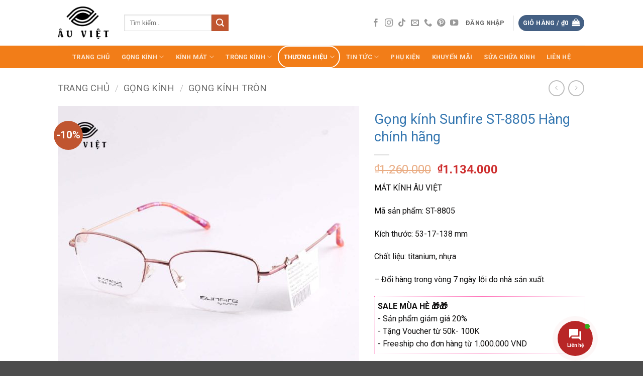

--- FILE ---
content_type: text/html; charset=UTF-8
request_url: https://matkinhauviet.vn/gong-kinh-sunfire-st-8805/
body_size: 47765
content:
<!DOCTYPE html>
<html lang="vi" prefix="og: https://ogp.me/ns#" class="loading-site no-js">
<head>
	<meta charset="UTF-8" />
	<link rel="profile" href="http://gmpg.org/xfn/11" />
	<link rel="pingback" href="https://matkinhauviet.vn/xmlrpc.php" />

	<script>(function(html){html.className = html.className.replace(/\bno-js\b/,'js')})(document.documentElement);</script>

<!-- Google Tag Manager for WordPress by gtm4wp.com -->
<script data-cfasync="false" data-pagespeed-no-defer>
	var gtm4wp_datalayer_name = "dataLayer";
	var dataLayer = dataLayer || [];
	const gtm4wp_use_sku_instead = false;
	const gtm4wp_currency = 'VND';
	const gtm4wp_product_per_impression = 10;
	const gtm4wp_clear_ecommerce = false;
	const gtm4wp_datalayer_max_timeout = 2000;
</script>
<!-- End Google Tag Manager for WordPress by gtm4wp.com --><meta name="viewport" content="width=device-width, initial-scale=1" />
<!-- Tối ưu hóa công cụ tìm kiếm bởi Rank Math PRO - https://rankmath.com/ -->
<title>Gọng kính Sunfire ST-8805 Hàng chính hãng - Mắt Kính Âu Việt</title>
<meta name="description" content="MẮT KÍNH ÂU VIỆT Mã sản phẩm: ST-8805 Kích thước: 53-17-138 mm Chất liệu: titanium, nhựa – Đổi hàng trong vòng 7 ngày lỗi do nhà sản xuất."/>
<meta name="robots" content="follow, index, max-snippet:-1, max-video-preview:-1, max-image-preview:large"/>
<link rel="canonical" href="https://matkinhauviet.vn/gong-kinh-sunfire-st-8805/" />
<meta property="og:locale" content="vi_VN" />
<meta property="og:type" content="product" />
<meta property="og:title" content="Gọng kính Sunfire ST-8805 Hàng chính hãng - Mắt Kính Âu Việt" />
<meta property="og:description" content="MẮT KÍNH ÂU VIỆT Mã sản phẩm: ST-8805 Kích thước: 53-17-138 mm Chất liệu: titanium, nhựa – Đổi hàng trong vòng 7 ngày lỗi do nhà sản xuất." />
<meta property="og:url" content="https://matkinhauviet.vn/gong-kinh-sunfire-st-8805/" />
<meta property="og:site_name" content="Mắt Kính Âu Việt" />
<meta property="og:updated_time" content="2024-02-05T02:53:46+00:00" />
<meta property="og:image" content="https://matkinhauviet.vn/wp-content/uploads/2022/11/GONG-KINH-SunfireST-880500002330-1.jpg" />
<meta property="og:image:secure_url" content="https://matkinhauviet.vn/wp-content/uploads/2022/11/GONG-KINH-SunfireST-880500002330-1.jpg" />
<meta property="og:image:width" content="1080" />
<meta property="og:image:height" content="1080" />
<meta property="og:image:alt" content="sunfire" />
<meta property="og:image:type" content="image/jpeg" />
<meta property="product:price:amount" content="1134000" />
<meta property="product:price:currency" content="VND" />
<meta property="product:availability" content="instock" />
<meta name="twitter:card" content="summary_large_image" />
<meta name="twitter:title" content="Gọng kính Sunfire ST-8805 Hàng chính hãng - Mắt Kính Âu Việt" />
<meta name="twitter:description" content="MẮT KÍNH ÂU VIỆT Mã sản phẩm: ST-8805 Kích thước: 53-17-138 mm Chất liệu: titanium, nhựa – Đổi hàng trong vòng 7 ngày lỗi do nhà sản xuất." />
<meta name="twitter:image" content="https://matkinhauviet.vn/wp-content/uploads/2022/11/GONG-KINH-SunfireST-880500002330-1.jpg" />
<meta name="twitter:label1" content="Giá" />
<meta name="twitter:data1" content="&#8363;1.134.000" />
<meta name="twitter:label2" content="Tình trạng sẵn có" />
<meta name="twitter:data2" content="Còn 1 trong kho" />
<!-- /Plugin SEO WordPress Rank Math -->

<link rel='dns-prefetch' href='//www.googletagmanager.com' />
<link rel='dns-prefetch' href='//use.fontawesome.com' />
<link rel='dns-prefetch' href='//fonts.googleapis.com' />
<link href='https://fonts.gstatic.com' crossorigin rel='preconnect' />
<link rel='prefetch' href='https://matkinhauviet.vn/wp-content/themes/flatsome/assets/js/flatsome.js?ver=e2eddd6c228105dac048' />
<link rel='prefetch' href='https://matkinhauviet.vn/wp-content/themes/flatsome/assets/js/chunk.slider.js?ver=3.20.4' />
<link rel='prefetch' href='https://matkinhauviet.vn/wp-content/themes/flatsome/assets/js/chunk.popups.js?ver=3.20.4' />
<link rel='prefetch' href='https://matkinhauviet.vn/wp-content/themes/flatsome/assets/js/chunk.tooltips.js?ver=3.20.4' />
<link rel='prefetch' href='https://matkinhauviet.vn/wp-content/themes/flatsome/assets/js/woocommerce.js?ver=1c9be63d628ff7c3ff4c' />
<link rel="alternate" type="application/rss+xml" title="Dòng thông tin Mắt Kính Âu Việt &raquo;" href="https://matkinhauviet.vn/feed/" />
<link rel="alternate" type="application/rss+xml" title="Mắt Kính Âu Việt &raquo; Dòng bình luận" href="https://matkinhauviet.vn/comments/feed/" />
<link rel="alternate" type="application/rss+xml" title="Mắt Kính Âu Việt &raquo; Gọng kính Sunfire ST-8805 Hàng chính hãng Dòng bình luận" href="https://matkinhauviet.vn/gong-kinh-sunfire-st-8805/feed/" />
<link rel="alternate" title="oNhúng (JSON)" type="application/json+oembed" href="https://matkinhauviet.vn/wp-json/oembed/1.0/embed?url=https%3A%2F%2Fmatkinhauviet.vn%2Fgong-kinh-sunfire-st-8805%2F" />
<link rel="alternate" title="oNhúng (XML)" type="text/xml+oembed" href="https://matkinhauviet.vn/wp-json/oembed/1.0/embed?url=https%3A%2F%2Fmatkinhauviet.vn%2Fgong-kinh-sunfire-st-8805%2F&#038;format=xml" />
<style id='wp-img-auto-sizes-contain-inline-css' type='text/css'>
img:is([sizes=auto i],[sizes^="auto," i]){contain-intrinsic-size:3000px 1500px}
/*# sourceURL=wp-img-auto-sizes-contain-inline-css */
</style>
<link rel='stylesheet' id='dashicons-css' href='https://matkinhauviet.vn/wp-includes/css/dashicons.min.css?ver=6.9' type='text/css' media='all' />
<link rel='stylesheet' id='post-views-counter-frontend-css' href='https://matkinhauviet.vn/wp-content/plugins/post-views-counter/css/frontend.min.css?ver=1.5.9' type='text/css' media='all' />
<style id='wp-emoji-styles-inline-css' type='text/css'>

	img.wp-smiley, img.emoji {
		display: inline !important;
		border: none !important;
		box-shadow: none !important;
		height: 1em !important;
		width: 1em !important;
		margin: 0 0.07em !important;
		vertical-align: -0.1em !important;
		background: none !important;
		padding: 0 !important;
	}
/*# sourceURL=wp-emoji-styles-inline-css */
</style>
<style id='wp-block-library-inline-css' type='text/css'>
:root{--wp-block-synced-color:#7a00df;--wp-block-synced-color--rgb:122,0,223;--wp-bound-block-color:var(--wp-block-synced-color);--wp-editor-canvas-background:#ddd;--wp-admin-theme-color:#007cba;--wp-admin-theme-color--rgb:0,124,186;--wp-admin-theme-color-darker-10:#006ba1;--wp-admin-theme-color-darker-10--rgb:0,107,160.5;--wp-admin-theme-color-darker-20:#005a87;--wp-admin-theme-color-darker-20--rgb:0,90,135;--wp-admin-border-width-focus:2px}@media (min-resolution:192dpi){:root{--wp-admin-border-width-focus:1.5px}}.wp-element-button{cursor:pointer}:root .has-very-light-gray-background-color{background-color:#eee}:root .has-very-dark-gray-background-color{background-color:#313131}:root .has-very-light-gray-color{color:#eee}:root .has-very-dark-gray-color{color:#313131}:root .has-vivid-green-cyan-to-vivid-cyan-blue-gradient-background{background:linear-gradient(135deg,#00d084,#0693e3)}:root .has-purple-crush-gradient-background{background:linear-gradient(135deg,#34e2e4,#4721fb 50%,#ab1dfe)}:root .has-hazy-dawn-gradient-background{background:linear-gradient(135deg,#faaca8,#dad0ec)}:root .has-subdued-olive-gradient-background{background:linear-gradient(135deg,#fafae1,#67a671)}:root .has-atomic-cream-gradient-background{background:linear-gradient(135deg,#fdd79a,#004a59)}:root .has-nightshade-gradient-background{background:linear-gradient(135deg,#330968,#31cdcf)}:root .has-midnight-gradient-background{background:linear-gradient(135deg,#020381,#2874fc)}:root{--wp--preset--font-size--normal:16px;--wp--preset--font-size--huge:42px}.has-regular-font-size{font-size:1em}.has-larger-font-size{font-size:2.625em}.has-normal-font-size{font-size:var(--wp--preset--font-size--normal)}.has-huge-font-size{font-size:var(--wp--preset--font-size--huge)}.has-text-align-center{text-align:center}.has-text-align-left{text-align:left}.has-text-align-right{text-align:right}.has-fit-text{white-space:nowrap!important}#end-resizable-editor-section{display:none}.aligncenter{clear:both}.items-justified-left{justify-content:flex-start}.items-justified-center{justify-content:center}.items-justified-right{justify-content:flex-end}.items-justified-space-between{justify-content:space-between}.screen-reader-text{border:0;clip-path:inset(50%);height:1px;margin:-1px;overflow:hidden;padding:0;position:absolute;width:1px;word-wrap:normal!important}.screen-reader-text:focus{background-color:#ddd;clip-path:none;color:#444;display:block;font-size:1em;height:auto;left:5px;line-height:normal;padding:15px 23px 14px;text-decoration:none;top:5px;width:auto;z-index:100000}html :where(.has-border-color){border-style:solid}html :where([style*=border-top-color]){border-top-style:solid}html :where([style*=border-right-color]){border-right-style:solid}html :where([style*=border-bottom-color]){border-bottom-style:solid}html :where([style*=border-left-color]){border-left-style:solid}html :where([style*=border-width]){border-style:solid}html :where([style*=border-top-width]){border-top-style:solid}html :where([style*=border-right-width]){border-right-style:solid}html :where([style*=border-bottom-width]){border-bottom-style:solid}html :where([style*=border-left-width]){border-left-style:solid}html :where(img[class*=wp-image-]){height:auto;max-width:100%}:where(figure){margin:0 0 1em}html :where(.is-position-sticky){--wp-admin--admin-bar--position-offset:var(--wp-admin--admin-bar--height,0px)}@media screen and (max-width:600px){html :where(.is-position-sticky){--wp-admin--admin-bar--position-offset:0px}}

/*# sourceURL=wp-block-library-inline-css */
</style><link rel='stylesheet' id='wc-blocks-style-css' href='https://matkinhauviet.vn/wp-content/plugins/woocommerce/assets/client/blocks/wc-blocks.css?ver=wc-10.3.7' type='text/css' media='all' />
<style id='global-styles-inline-css' type='text/css'>
:root{--wp--preset--aspect-ratio--square: 1;--wp--preset--aspect-ratio--4-3: 4/3;--wp--preset--aspect-ratio--3-4: 3/4;--wp--preset--aspect-ratio--3-2: 3/2;--wp--preset--aspect-ratio--2-3: 2/3;--wp--preset--aspect-ratio--16-9: 16/9;--wp--preset--aspect-ratio--9-16: 9/16;--wp--preset--color--black: #000000;--wp--preset--color--cyan-bluish-gray: #abb8c3;--wp--preset--color--white: #ffffff;--wp--preset--color--pale-pink: #f78da7;--wp--preset--color--vivid-red: #cf2e2e;--wp--preset--color--luminous-vivid-orange: #ff6900;--wp--preset--color--luminous-vivid-amber: #fcb900;--wp--preset--color--light-green-cyan: #7bdcb5;--wp--preset--color--vivid-green-cyan: #00d084;--wp--preset--color--pale-cyan-blue: #8ed1fc;--wp--preset--color--vivid-cyan-blue: #0693e3;--wp--preset--color--vivid-purple: #9b51e0;--wp--preset--color--primary: #446084;--wp--preset--color--secondary: #C05530;--wp--preset--color--success: #627D47;--wp--preset--color--alert: #b20000;--wp--preset--gradient--vivid-cyan-blue-to-vivid-purple: linear-gradient(135deg,rgb(6,147,227) 0%,rgb(155,81,224) 100%);--wp--preset--gradient--light-green-cyan-to-vivid-green-cyan: linear-gradient(135deg,rgb(122,220,180) 0%,rgb(0,208,130) 100%);--wp--preset--gradient--luminous-vivid-amber-to-luminous-vivid-orange: linear-gradient(135deg,rgb(252,185,0) 0%,rgb(255,105,0) 100%);--wp--preset--gradient--luminous-vivid-orange-to-vivid-red: linear-gradient(135deg,rgb(255,105,0) 0%,rgb(207,46,46) 100%);--wp--preset--gradient--very-light-gray-to-cyan-bluish-gray: linear-gradient(135deg,rgb(238,238,238) 0%,rgb(169,184,195) 100%);--wp--preset--gradient--cool-to-warm-spectrum: linear-gradient(135deg,rgb(74,234,220) 0%,rgb(151,120,209) 20%,rgb(207,42,186) 40%,rgb(238,44,130) 60%,rgb(251,105,98) 80%,rgb(254,248,76) 100%);--wp--preset--gradient--blush-light-purple: linear-gradient(135deg,rgb(255,206,236) 0%,rgb(152,150,240) 100%);--wp--preset--gradient--blush-bordeaux: linear-gradient(135deg,rgb(254,205,165) 0%,rgb(254,45,45) 50%,rgb(107,0,62) 100%);--wp--preset--gradient--luminous-dusk: linear-gradient(135deg,rgb(255,203,112) 0%,rgb(199,81,192) 50%,rgb(65,88,208) 100%);--wp--preset--gradient--pale-ocean: linear-gradient(135deg,rgb(255,245,203) 0%,rgb(182,227,212) 50%,rgb(51,167,181) 100%);--wp--preset--gradient--electric-grass: linear-gradient(135deg,rgb(202,248,128) 0%,rgb(113,206,126) 100%);--wp--preset--gradient--midnight: linear-gradient(135deg,rgb(2,3,129) 0%,rgb(40,116,252) 100%);--wp--preset--font-size--small: 13px;--wp--preset--font-size--medium: 20px;--wp--preset--font-size--large: 36px;--wp--preset--font-size--x-large: 42px;--wp--preset--spacing--20: 0.44rem;--wp--preset--spacing--30: 0.67rem;--wp--preset--spacing--40: 1rem;--wp--preset--spacing--50: 1.5rem;--wp--preset--spacing--60: 2.25rem;--wp--preset--spacing--70: 3.38rem;--wp--preset--spacing--80: 5.06rem;--wp--preset--shadow--natural: 6px 6px 9px rgba(0, 0, 0, 0.2);--wp--preset--shadow--deep: 12px 12px 50px rgba(0, 0, 0, 0.4);--wp--preset--shadow--sharp: 6px 6px 0px rgba(0, 0, 0, 0.2);--wp--preset--shadow--outlined: 6px 6px 0px -3px rgb(255, 255, 255), 6px 6px rgb(0, 0, 0);--wp--preset--shadow--crisp: 6px 6px 0px rgb(0, 0, 0);}:where(body) { margin: 0; }.wp-site-blocks > .alignleft { float: left; margin-right: 2em; }.wp-site-blocks > .alignright { float: right; margin-left: 2em; }.wp-site-blocks > .aligncenter { justify-content: center; margin-left: auto; margin-right: auto; }:where(.is-layout-flex){gap: 0.5em;}:where(.is-layout-grid){gap: 0.5em;}.is-layout-flow > .alignleft{float: left;margin-inline-start: 0;margin-inline-end: 2em;}.is-layout-flow > .alignright{float: right;margin-inline-start: 2em;margin-inline-end: 0;}.is-layout-flow > .aligncenter{margin-left: auto !important;margin-right: auto !important;}.is-layout-constrained > .alignleft{float: left;margin-inline-start: 0;margin-inline-end: 2em;}.is-layout-constrained > .alignright{float: right;margin-inline-start: 2em;margin-inline-end: 0;}.is-layout-constrained > .aligncenter{margin-left: auto !important;margin-right: auto !important;}.is-layout-constrained > :where(:not(.alignleft):not(.alignright):not(.alignfull)){margin-left: auto !important;margin-right: auto !important;}body .is-layout-flex{display: flex;}.is-layout-flex{flex-wrap: wrap;align-items: center;}.is-layout-flex > :is(*, div){margin: 0;}body .is-layout-grid{display: grid;}.is-layout-grid > :is(*, div){margin: 0;}body{padding-top: 0px;padding-right: 0px;padding-bottom: 0px;padding-left: 0px;}a:where(:not(.wp-element-button)){text-decoration: none;}:root :where(.wp-element-button, .wp-block-button__link){background-color: #32373c;border-width: 0;color: #fff;font-family: inherit;font-size: inherit;font-style: inherit;font-weight: inherit;letter-spacing: inherit;line-height: inherit;padding-top: calc(0.667em + 2px);padding-right: calc(1.333em + 2px);padding-bottom: calc(0.667em + 2px);padding-left: calc(1.333em + 2px);text-decoration: none;text-transform: inherit;}.has-black-color{color: var(--wp--preset--color--black) !important;}.has-cyan-bluish-gray-color{color: var(--wp--preset--color--cyan-bluish-gray) !important;}.has-white-color{color: var(--wp--preset--color--white) !important;}.has-pale-pink-color{color: var(--wp--preset--color--pale-pink) !important;}.has-vivid-red-color{color: var(--wp--preset--color--vivid-red) !important;}.has-luminous-vivid-orange-color{color: var(--wp--preset--color--luminous-vivid-orange) !important;}.has-luminous-vivid-amber-color{color: var(--wp--preset--color--luminous-vivid-amber) !important;}.has-light-green-cyan-color{color: var(--wp--preset--color--light-green-cyan) !important;}.has-vivid-green-cyan-color{color: var(--wp--preset--color--vivid-green-cyan) !important;}.has-pale-cyan-blue-color{color: var(--wp--preset--color--pale-cyan-blue) !important;}.has-vivid-cyan-blue-color{color: var(--wp--preset--color--vivid-cyan-blue) !important;}.has-vivid-purple-color{color: var(--wp--preset--color--vivid-purple) !important;}.has-primary-color{color: var(--wp--preset--color--primary) !important;}.has-secondary-color{color: var(--wp--preset--color--secondary) !important;}.has-success-color{color: var(--wp--preset--color--success) !important;}.has-alert-color{color: var(--wp--preset--color--alert) !important;}.has-black-background-color{background-color: var(--wp--preset--color--black) !important;}.has-cyan-bluish-gray-background-color{background-color: var(--wp--preset--color--cyan-bluish-gray) !important;}.has-white-background-color{background-color: var(--wp--preset--color--white) !important;}.has-pale-pink-background-color{background-color: var(--wp--preset--color--pale-pink) !important;}.has-vivid-red-background-color{background-color: var(--wp--preset--color--vivid-red) !important;}.has-luminous-vivid-orange-background-color{background-color: var(--wp--preset--color--luminous-vivid-orange) !important;}.has-luminous-vivid-amber-background-color{background-color: var(--wp--preset--color--luminous-vivid-amber) !important;}.has-light-green-cyan-background-color{background-color: var(--wp--preset--color--light-green-cyan) !important;}.has-vivid-green-cyan-background-color{background-color: var(--wp--preset--color--vivid-green-cyan) !important;}.has-pale-cyan-blue-background-color{background-color: var(--wp--preset--color--pale-cyan-blue) !important;}.has-vivid-cyan-blue-background-color{background-color: var(--wp--preset--color--vivid-cyan-blue) !important;}.has-vivid-purple-background-color{background-color: var(--wp--preset--color--vivid-purple) !important;}.has-primary-background-color{background-color: var(--wp--preset--color--primary) !important;}.has-secondary-background-color{background-color: var(--wp--preset--color--secondary) !important;}.has-success-background-color{background-color: var(--wp--preset--color--success) !important;}.has-alert-background-color{background-color: var(--wp--preset--color--alert) !important;}.has-black-border-color{border-color: var(--wp--preset--color--black) !important;}.has-cyan-bluish-gray-border-color{border-color: var(--wp--preset--color--cyan-bluish-gray) !important;}.has-white-border-color{border-color: var(--wp--preset--color--white) !important;}.has-pale-pink-border-color{border-color: var(--wp--preset--color--pale-pink) !important;}.has-vivid-red-border-color{border-color: var(--wp--preset--color--vivid-red) !important;}.has-luminous-vivid-orange-border-color{border-color: var(--wp--preset--color--luminous-vivid-orange) !important;}.has-luminous-vivid-amber-border-color{border-color: var(--wp--preset--color--luminous-vivid-amber) !important;}.has-light-green-cyan-border-color{border-color: var(--wp--preset--color--light-green-cyan) !important;}.has-vivid-green-cyan-border-color{border-color: var(--wp--preset--color--vivid-green-cyan) !important;}.has-pale-cyan-blue-border-color{border-color: var(--wp--preset--color--pale-cyan-blue) !important;}.has-vivid-cyan-blue-border-color{border-color: var(--wp--preset--color--vivid-cyan-blue) !important;}.has-vivid-purple-border-color{border-color: var(--wp--preset--color--vivid-purple) !important;}.has-primary-border-color{border-color: var(--wp--preset--color--primary) !important;}.has-secondary-border-color{border-color: var(--wp--preset--color--secondary) !important;}.has-success-border-color{border-color: var(--wp--preset--color--success) !important;}.has-alert-border-color{border-color: var(--wp--preset--color--alert) !important;}.has-vivid-cyan-blue-to-vivid-purple-gradient-background{background: var(--wp--preset--gradient--vivid-cyan-blue-to-vivid-purple) !important;}.has-light-green-cyan-to-vivid-green-cyan-gradient-background{background: var(--wp--preset--gradient--light-green-cyan-to-vivid-green-cyan) !important;}.has-luminous-vivid-amber-to-luminous-vivid-orange-gradient-background{background: var(--wp--preset--gradient--luminous-vivid-amber-to-luminous-vivid-orange) !important;}.has-luminous-vivid-orange-to-vivid-red-gradient-background{background: var(--wp--preset--gradient--luminous-vivid-orange-to-vivid-red) !important;}.has-very-light-gray-to-cyan-bluish-gray-gradient-background{background: var(--wp--preset--gradient--very-light-gray-to-cyan-bluish-gray) !important;}.has-cool-to-warm-spectrum-gradient-background{background: var(--wp--preset--gradient--cool-to-warm-spectrum) !important;}.has-blush-light-purple-gradient-background{background: var(--wp--preset--gradient--blush-light-purple) !important;}.has-blush-bordeaux-gradient-background{background: var(--wp--preset--gradient--blush-bordeaux) !important;}.has-luminous-dusk-gradient-background{background: var(--wp--preset--gradient--luminous-dusk) !important;}.has-pale-ocean-gradient-background{background: var(--wp--preset--gradient--pale-ocean) !important;}.has-electric-grass-gradient-background{background: var(--wp--preset--gradient--electric-grass) !important;}.has-midnight-gradient-background{background: var(--wp--preset--gradient--midnight) !important;}.has-small-font-size{font-size: var(--wp--preset--font-size--small) !important;}.has-medium-font-size{font-size: var(--wp--preset--font-size--medium) !important;}.has-large-font-size{font-size: var(--wp--preset--font-size--large) !important;}.has-x-large-font-size{font-size: var(--wp--preset--font-size--x-large) !important;}
/*# sourceURL=global-styles-inline-css */
</style>

<link rel='stylesheet' id='contact-form-7-css' href='https://matkinhauviet.vn/wp-content/plugins/contact-form-7/includes/css/styles.css?ver=6.1.3' type='text/css' media='all' />
<link rel='stylesheet' id='magnific-popup-css' href='https://matkinhauviet.vn/wp-content/plugins/devvn-woocommerce-reviews/library/magnific-popup/magnific-popup.css?ver=1.2.6' type='text/css' media='all' />
<link rel='stylesheet' id='devvn-reviews-style-css' href='https://matkinhauviet.vn/wp-content/plugins/devvn-woocommerce-reviews/css/devvn-woocommerce-reviews.css?ver=1.2.6' type='text/css' media='all' />
<link rel='stylesheet' id='photoswipe-css' href='https://matkinhauviet.vn/wp-content/plugins/woocommerce/assets/css/photoswipe/photoswipe.min.css?ver=10.3.7' type='text/css' media='all' />
<link rel='stylesheet' id='photoswipe-default-skin-css' href='https://matkinhauviet.vn/wp-content/plugins/woocommerce/assets/css/photoswipe/default-skin/default-skin.min.css?ver=10.3.7' type='text/css' media='all' />
<style id='woocommerce-inline-inline-css' type='text/css'>
.woocommerce form .form-row .required { visibility: visible; }
/*# sourceURL=woocommerce-inline-inline-css */
</style>
<link rel='stylesheet' id='contactus.css-css' href='https://matkinhauviet.vn/wp-content/plugins/ar-contactus/res/css/contactus.min.css?ver=2.2.6' type='text/css' media='all' />
<link rel='stylesheet' id='contactus.generated.desktop.css-css' href='https://matkinhauviet.vn/wp-content/plugins/ar-contactus/res/css/generated-desktop.css?ver=1764236962' type='text/css' media='all' />
<link rel='stylesheet' id='contactus.fa.css-css' href='https://use.fontawesome.com/releases/v5.8.1/css/all.css?ver=2.2.6' type='text/css' media='all' />
<link rel='stylesheet' id='brands-styles-css' href='https://matkinhauviet.vn/wp-content/plugins/woocommerce/assets/css/brands.css?ver=10.3.7' type='text/css' media='all' />
<link rel='stylesheet' id='flatsome-main-css' href='https://matkinhauviet.vn/wp-content/themes/flatsome/assets/css/flatsome.css?ver=3.20.4' type='text/css' media='all' />
<style id='flatsome-main-inline-css' type='text/css'>
@font-face {
				font-family: "fl-icons";
				font-display: block;
				src: url(https://matkinhauviet.vn/wp-content/themes/flatsome/assets/css/icons/fl-icons.eot?v=3.20.4);
				src:
					url(https://matkinhauviet.vn/wp-content/themes/flatsome/assets/css/icons/fl-icons.eot#iefix?v=3.20.4) format("embedded-opentype"),
					url(https://matkinhauviet.vn/wp-content/themes/flatsome/assets/css/icons/fl-icons.woff2?v=3.20.4) format("woff2"),
					url(https://matkinhauviet.vn/wp-content/themes/flatsome/assets/css/icons/fl-icons.ttf?v=3.20.4) format("truetype"),
					url(https://matkinhauviet.vn/wp-content/themes/flatsome/assets/css/icons/fl-icons.woff?v=3.20.4) format("woff"),
					url(https://matkinhauviet.vn/wp-content/themes/flatsome/assets/css/icons/fl-icons.svg?v=3.20.4#fl-icons) format("svg");
			}
/*# sourceURL=flatsome-main-inline-css */
</style>
<link rel='stylesheet' id='flatsome-shop-css' href='https://matkinhauviet.vn/wp-content/themes/flatsome/assets/css/flatsome-shop.css?ver=3.20.4' type='text/css' media='all' />
<link rel='stylesheet' id='flatsome-style-css' href='https://matkinhauviet.vn/wp-content/themes/flatsome/style.css?ver=3.20.4' type='text/css' media='all' />
<link rel='stylesheet' id='flatsome-googlefonts-css' href='//fonts.googleapis.com/css?family=Roboto%3Aregular%2Cregular%2Cregular%2C700%7CDancing+Script%3Aregular%2C400&#038;display=swap&#038;ver=3.9' type='text/css' media='all' />
<script type="text/javascript" id="post-views-counter-frontend-js-before">
/* <![CDATA[ */
var pvcArgsFrontend = {"mode":"js","postID":772,"requestURL":"https:\/\/matkinhauviet.vn\/wp-admin\/admin-ajax.php","nonce":"213a2771b3","dataStorage":"cookies","multisite":false,"path":"\/","domain":""};

//# sourceURL=post-views-counter-frontend-js-before
/* ]]> */
</script>
<script type="text/javascript" src="https://matkinhauviet.vn/wp-content/plugins/post-views-counter/js/frontend.min.js?ver=1.5.9" id="post-views-counter-frontend-js"></script>
<script type="text/javascript" src="https://matkinhauviet.vn/wp-includes/js/jquery/jquery.min.js?ver=3.7.1" id="jquery-core-js"></script>
<script type="text/javascript" src="https://matkinhauviet.vn/wp-includes/js/jquery/jquery-migrate.min.js?ver=3.4.1" id="jquery-migrate-js"></script>
<script type="text/javascript" src="https://matkinhauviet.vn/wp-content/plugins/woocommerce/assets/js/jquery-blockui/jquery.blockUI.min.js?ver=2.7.0-wc.10.3.7" id="wc-jquery-blockui-js" data-wp-strategy="defer"></script>
<script type="text/javascript" id="wc-add-to-cart-js-extra">
/* <![CDATA[ */
var wc_add_to_cart_params = {"ajax_url":"/wp-admin/admin-ajax.php","wc_ajax_url":"/?wc-ajax=%%endpoint%%","i18n_view_cart":"Xem gi\u1ecf h\u00e0ng","cart_url":"https://matkinhauviet.vn/cart/","is_cart":"","cart_redirect_after_add":"no"};
//# sourceURL=wc-add-to-cart-js-extra
/* ]]> */
</script>
<script type="text/javascript" src="https://matkinhauviet.vn/wp-content/plugins/woocommerce/assets/js/frontend/add-to-cart.min.js?ver=10.3.7" id="wc-add-to-cart-js" defer="defer" data-wp-strategy="defer"></script>
<script type="text/javascript" src="https://matkinhauviet.vn/wp-content/plugins/woocommerce/assets/js/photoswipe/photoswipe.min.js?ver=4.1.1-wc.10.3.7" id="wc-photoswipe-js" defer="defer" data-wp-strategy="defer"></script>
<script type="text/javascript" src="https://matkinhauviet.vn/wp-content/plugins/woocommerce/assets/js/photoswipe/photoswipe-ui-default.min.js?ver=4.1.1-wc.10.3.7" id="wc-photoswipe-ui-default-js" defer="defer" data-wp-strategy="defer"></script>
<script type="text/javascript" id="wc-single-product-js-extra">
/* <![CDATA[ */
var wc_single_product_params = {"i18n_required_rating_text":"Vui l\u00f2ng ch\u1ecdn m\u1ed9t m\u1ee9c \u0111\u00e1nh gi\u00e1","i18n_rating_options":["1 tr\u00ean 5 sao","2 tr\u00ean 5 sao","3 tr\u00ean 5 sao","4 tr\u00ean 5 sao","5 tr\u00ean 5 sao"],"i18n_product_gallery_trigger_text":"Xem th\u01b0 vi\u1ec7n \u1ea3nh to\u00e0n m\u00e0n h\u00ecnh","review_rating_required":"yes","flexslider":{"rtl":false,"animation":"slide","smoothHeight":true,"directionNav":false,"controlNav":"thumbnails","slideshow":false,"animationSpeed":500,"animationLoop":false,"allowOneSlide":false},"zoom_enabled":"","zoom_options":[],"photoswipe_enabled":"1","photoswipe_options":{"shareEl":false,"closeOnScroll":false,"history":false,"hideAnimationDuration":0,"showAnimationDuration":0},"flexslider_enabled":""};
//# sourceURL=wc-single-product-js-extra
/* ]]> */
</script>
<script type="text/javascript" src="https://matkinhauviet.vn/wp-content/plugins/woocommerce/assets/js/frontend/single-product.min.js?ver=10.3.7" id="wc-single-product-js" defer="defer" data-wp-strategy="defer"></script>
<script type="text/javascript" src="https://matkinhauviet.vn/wp-content/plugins/woocommerce/assets/js/js-cookie/js.cookie.min.js?ver=2.1.4-wc.10.3.7" id="wc-js-cookie-js" data-wp-strategy="defer"></script>
<script type="text/javascript" id="contactus-js-extra">
/* <![CDATA[ */
var arCUVars = {"url":"https://matkinhauviet.vn/wp-admin/admin-ajax.php","version":"2.2.6","_wpnonce":"\u003Cinput type=\"hidden\" id=\"_wpnonce\" name=\"_wpnonce\" value=\"86c4814941\" /\u003E\u003Cinput type=\"hidden\" name=\"_wp_http_referer\" value=\"/gong-kinh-sunfire-st-8805/\" /\u003E"};
//# sourceURL=contactus-js-extra
/* ]]> */
</script>
<script type="text/javascript" src="https://matkinhauviet.vn/wp-content/plugins/ar-contactus/res/js/contactus.min.js?ver=2.2.6" id="contactus-js"></script>
<script type="text/javascript" src="https://matkinhauviet.vn/wp-content/plugins/ar-contactus/res/js/scripts.js?ver=2.2.6" id="contactus.scripts-js"></script>

<!-- Đoạn mã Google tag (gtag.js) được thêm bởi Site Kit -->
<!-- Đoạn mã Google Analytics được thêm bởi Site Kit -->
<script type="text/javascript" src="https://www.googletagmanager.com/gtag/js?id=GT-NS92GJH" id="google_gtagjs-js" async></script>
<script type="text/javascript" id="google_gtagjs-js-after">
/* <![CDATA[ */
window.dataLayer = window.dataLayer || [];function gtag(){dataLayer.push(arguments);}
gtag("set","linker",{"domains":["matkinhauviet.vn"]});
gtag("js", new Date());
gtag("set", "developer_id.dZTNiMT", true);
gtag("config", "GT-NS92GJH");
//# sourceURL=google_gtagjs-js-after
/* ]]> */
</script>
<link rel="https://api.w.org/" href="https://matkinhauviet.vn/wp-json/" /><link rel="alternate" title="JSON" type="application/json" href="https://matkinhauviet.vn/wp-json/wp/v2/product/772" /><link rel="EditURI" type="application/rsd+xml" title="RSD" href="https://matkinhauviet.vn/xmlrpc.php?rsd" />
<meta name="generator" content="WordPress 6.9" />
<link rel='shortlink' href='https://matkinhauviet.vn/?p=772' />
<meta name="generator" content="Site Kit by Google 1.166.0" />
<!-- Google Tag Manager for WordPress by gtm4wp.com -->
<!-- GTM Container placement set to automatic -->
<script data-cfasync="false" data-pagespeed-no-defer>
	var dataLayer_content = {"pagePostType":"product","pagePostType2":"single-product","customerTotalOrders":0,"customerTotalOrderValue":0,"customerFirstName":"","customerLastName":"","customerBillingFirstName":"","customerBillingLastName":"","customerBillingCompany":"","customerBillingAddress1":"","customerBillingAddress2":"","customerBillingCity":"","customerBillingState":"","customerBillingPostcode":"","customerBillingCountry":"","customerBillingEmail":"","customerBillingEmailHash":"","customerBillingPhone":"","customerShippingFirstName":"","customerShippingLastName":"","customerShippingCompany":"","customerShippingAddress1":"","customerShippingAddress2":"","customerShippingCity":"","customerShippingState":"","customerShippingPostcode":"","customerShippingCountry":"","productRatingCounts":[],"productAverageRating":0,"productReviewCount":0,"productType":"simple","productIsVariable":0};
	dataLayer.push( dataLayer_content );
</script>
<script data-cfasync="false" data-pagespeed-no-defer>
(function(w,d,s,l,i){w[l]=w[l]||[];w[l].push({'gtm.start':
new Date().getTime(),event:'gtm.js'});var f=d.getElementsByTagName(s)[0],
j=d.createElement(s),dl=l!='dataLayer'?'&l='+l:'';j.async=true;j.src=
'//www.googletagmanager.com/gtm.js?id='+i+dl;f.parentNode.insertBefore(j,f);
})(window,document,'script','dataLayer','GTM-WC877RP8');
</script>
<!-- End Google Tag Manager for WordPress by gtm4wp.com --><!-- Google site verification - Google for WooCommerce -->
<meta name="google-site-verification" content="p6wmo-ZzG-dQk4EEdkSn8pFHC4zY_XAmQHcLwUjD4tI" />
	<noscript><style>.woocommerce-product-gallery{ opacity: 1 !important; }</style></noscript>
	<meta name="google-site-verification" content="OgdE2n0dWpp6-OohckUp9y_UuBIGkikkY_Gzx3E-oao">
<!-- Thẻ meta Google AdSense được thêm bởi Site Kit -->
<meta name="google-adsense-platform-account" content="ca-host-pub-2644536267352236">
<meta name="google-adsense-platform-domain" content="sitekit.withgoogle.com">
<!-- Kết thúc thẻ meta Google AdSense được thêm bởi Site Kit -->

<!-- Schema & Structured Data For WP v1.52 - -->
<script type="application/ld+json" class="saswp-schema-markup-output">
[{"@context":"https:\/\/schema.org\/","@graph":[{"@context":"https:\/\/schema.org\/","@type":"SiteNavigationElement","@id":"https:\/\/matkinhauviet.vn\/#trang-chu","name":"Trang Ch\u1ee7","url":"https:\/\/matkinhauviet.vn\/"},{"@context":"https:\/\/schema.org\/","@type":"SiteNavigationElement","@id":"https:\/\/matkinhauviet.vn\/#gong-kinh","name":"G\u1ecdng K\u00ednh","url":"https:\/\/matkinhauviet.vn\/gong-kinh\/"},{"@context":"https:\/\/schema.org\/","@type":"SiteNavigationElement","@id":"https:\/\/matkinhauviet.vn\/#gong-kinh-tron","name":"G\u1ecdng K\u00ednh Tr\u00f2n","url":"https:\/\/matkinhauviet.vn\/gong-kinh-tron\/"},{"@context":"https:\/\/schema.org\/","@type":"SiteNavigationElement","@id":"https:\/\/matkinhauviet.vn\/#gong-kinh-vuong","name":"G\u1ecdng K\u00ednh Vu\u00f4ng","url":"https:\/\/matkinhauviet.vn\/gong-kinh-vuong\/"},{"@context":"https:\/\/schema.org\/","@type":"SiteNavigationElement","@id":"https:\/\/matkinhauviet.vn\/#gong-kinh-da-giac","name":"G\u1ecdng K\u00ednh \u0110a Gi\u00e1c","url":"https:\/\/matkinhauviet.vn\/gong-kinh-da-giac\/"},{"@context":"https:\/\/schema.org\/","@type":"SiteNavigationElement","@id":"https:\/\/matkinhauviet.vn\/#gong-kinh-nua-vien","name":"G\u1ecdng K\u00ednh N\u1eefa Vi\u1ec1n","url":"https:\/\/matkinhauviet.vn\/gong-kinh-nua-vien\/"},{"@context":"https:\/\/schema.org\/","@type":"SiteNavigationElement","@id":"https:\/\/matkinhauviet.vn\/#gong-kinh-mat-meo","name":"G\u1ecdng K\u00ednh M\u1eaft M\u00e8o","url":"https:\/\/matkinhauviet.vn\/gong-kinh-mat-meo\/"},{"@context":"https:\/\/schema.org\/","@type":"SiteNavigationElement","@id":"https:\/\/matkinhauviet.vn\/#kinh-mat","name":"K\u00ednh M\u00e1t","url":"https:\/\/matkinhauviet.vn\/kinh-mat\/"},{"@context":"https:\/\/schema.org\/","@type":"SiteNavigationElement","@id":"https:\/\/matkinhauviet.vn\/#kinh-mat-nam","name":"K\u00ednh M\u00e1t Nam","url":"https:\/\/matkinhauviet.vn\/kinh-mat-nam"},{"@context":"https:\/\/schema.org\/","@type":"SiteNavigationElement","@id":"https:\/\/matkinhauviet.vn\/#kinh-mat-nu","name":"K\u00ednh M\u00e1t N\u1eef","url":"https:\/\/matkinhauviet.vn\/kinh-mat-nu"},{"@context":"https:\/\/schema.org\/","@type":"SiteNavigationElement","@id":"https:\/\/matkinhauviet.vn\/#trong-kinh","name":"Tr\u00f2ng K\u00ednh","url":"https:\/\/matkinhauviet.vn\/trong-kinh\/"},{"@context":"https:\/\/schema.org\/","@type":"SiteNavigationElement","@id":"https:\/\/matkinhauviet.vn\/#chemi","name":"Chemi","url":"https:\/\/matkinhauviet.vn\/chemi"},{"@context":"https:\/\/schema.org\/","@type":"SiteNavigationElement","@id":"https:\/\/matkinhauviet.vn\/#essilor","name":"Essilor","url":"https:\/\/matkinhauviet.vn\/essilor"},{"@context":"https:\/\/schema.org\/","@type":"SiteNavigationElement","@id":"https:\/\/matkinhauviet.vn\/#hoya","name":"Hoya","url":"https:\/\/matkinhauviet.vn\/hoya-1-60"},{"@context":"https:\/\/schema.org\/","@type":"SiteNavigationElement","@id":"https:\/\/matkinhauviet.vn\/#tog","name":"Tog","url":"https:\/\/matkinhauviet.vn\/tog-1-60"},{"@context":"https:\/\/schema.org\/","@type":"SiteNavigationElement","@id":"https:\/\/matkinhauviet.vn\/#tokai","name":"Tokai","url":"https:\/\/matkinhauviet.vn\/tokai"},{"@context":"https:\/\/schema.org\/","@type":"SiteNavigationElement","@id":"https:\/\/matkinhauviet.vn\/#vito","name":"Vito","url":"https:\/\/matkinhauviet.vn\/vito"},{"@context":"https:\/\/schema.org\/","@type":"SiteNavigationElement","@id":"https:\/\/matkinhauviet.vn\/#zeiss","name":"Zeiss","url":"https:\/\/matkinhauviet.vn\/zeiss"},{"@context":"https:\/\/schema.org\/","@type":"SiteNavigationElement","@id":"https:\/\/matkinhauviet.vn\/#kodak","name":"Kodak","url":"https:\/\/matkinhauviet.vn\/kodak\/"},{"@context":"https:\/\/schema.org\/","@type":"SiteNavigationElement","@id":"https:\/\/matkinhauviet.vn\/#tinh-nang-trong","name":"T\u00ednh N\u0103ng Tr\u00f2ng","url":"https:\/\/matkinhauviet.vn\/tinh-nang-trong"},{"@context":"https:\/\/schema.org\/","@type":"SiteNavigationElement","@id":"https:\/\/matkinhauviet.vn\/#trong-kinh-anh-sang-xanh","name":"Tr\u00f2ng K\u00ednh \u00c1nh S\u00e1ng Xanh","url":"https:\/\/matkinhauviet.vn\/trong-kinh-anh-sang-xanh"},{"@context":"https:\/\/schema.org\/","@type":"SiteNavigationElement","@id":"https:\/\/matkinhauviet.vn\/#trong-kinh-chiet-suat-cao","name":"Tr\u00f2ng K\u00ednh Chi\u1ebft Su\u1ea5t Cao","url":"https:\/\/matkinhauviet.vn\/trong-kinh-chiet-suat-cao"},{"@context":"https:\/\/schema.org\/","@type":"SiteNavigationElement","@id":"https:\/\/matkinhauviet.vn\/#trong-kinh-chong-tia-uv","name":"Tr\u00f2ng K\u00ednh Ch\u1ed1ng Tia UV","url":"https:\/\/matkinhauviet.vn\/trong-kinh-chong-tia-uv"},{"@context":"https:\/\/schema.org\/","@type":"SiteNavigationElement","@id":"https:\/\/matkinhauviet.vn\/#trong-kinh-doi-mau","name":"Tr\u00f2ng K\u00ednh \u0110\u1ed5i M\u00e0u","url":"https:\/\/matkinhauviet.vn\/trong-kinh-doi-mau"},{"@context":"https:\/\/schema.org\/","@type":"SiteNavigationElement","@id":"https:\/\/matkinhauviet.vn\/#trong-mau","name":"Tr\u00f2ng M\u00e0u","url":"https:\/\/matkinhauviet.vn\/trong-mau"},{"@context":"https:\/\/schema.org\/","@type":"SiteNavigationElement","@id":"https:\/\/matkinhauviet.vn\/#trong-kinh-da-trong","name":"Tr\u00f2ng K\u00ednh \u0110a Tr\u00f2ng","url":"https:\/\/matkinhauviet.vn\/trong-kinh-da-trong"},{"@context":"https:\/\/schema.org\/","@type":"SiteNavigationElement","@id":"https:\/\/matkinhauviet.vn\/#thuong-hieu","name":"Th\u01b0\u01a1ng hi\u1ec7u","url":"https:\/\/matkinhauviet.vn\/uncategorized\/"},{"@context":"https:\/\/schema.org\/","@type":"SiteNavigationElement","@id":"https:\/\/matkinhauviet.vn\/#ax-armani-exchange","name":"A|X Armani Exchange","url":"https:\/\/matkinhauviet.vn\/ax-armani-exchange\/"},{"@context":"https:\/\/schema.org\/","@type":"SiteNavigationElement","@id":"https:\/\/matkinhauviet.vn\/#baggio","name":"Baggio","url":"https:\/\/matkinhauviet.vn\/baggio\/"},{"@context":"https:\/\/schema.org\/","@type":"SiteNavigationElement","@id":"https:\/\/matkinhauviet.vn\/#bolon","name":"Bolon","url":"https:\/\/matkinhauviet.vn\/bolon\/"},{"@context":"https:\/\/schema.org\/","@type":"SiteNavigationElement","@id":"https:\/\/matkinhauviet.vn\/#burberry","name":"Burberry","url":"https:\/\/matkinhauviet.vn\/burberry\/"},{"@context":"https:\/\/schema.org\/","@type":"SiteNavigationElement","@id":"https:\/\/matkinhauviet.vn\/#charmaine","name":"Charmaine","url":"https:\/\/matkinhauviet.vn\/charmaine\/"},{"@context":"https:\/\/schema.org\/","@type":"SiteNavigationElement","@id":"https:\/\/matkinhauviet.vn\/#charmant","name":"Charmant","url":"https:\/\/matkinhauviet.vn\/charmant\/"},{"@context":"https:\/\/schema.org\/","@type":"SiteNavigationElement","@id":"https:\/\/matkinhauviet.vn\/#coach","name":"Coach","url":"https:\/\/matkinhauviet.vn\/coach\/"},{"@context":"https:\/\/schema.org\/","@type":"SiteNavigationElement","@id":"https:\/\/matkinhauviet.vn\/#essntials","name":"Essntials","url":"https:\/\/matkinhauviet.vn\/essntials\/"},{"@context":"https:\/\/schema.org\/","@type":"SiteNavigationElement","@id":"https:\/\/matkinhauviet.vn\/#exfash","name":"Exfash","url":"https:\/\/matkinhauviet.vn\/exfash\/"},{"@context":"https:\/\/schema.org\/","@type":"SiteNavigationElement","@id":"https:\/\/matkinhauviet.vn\/#guess","name":"Guess","url":"https:\/\/matkinhauviet.vn\/guess\/"},{"@context":"https:\/\/schema.org\/","@type":"SiteNavigationElement","@id":"https:\/\/matkinhauviet.vn\/#hangten","name":"Hangten","url":"https:\/\/matkinhauviet.vn\/hangten\/"},{"@context":"https:\/\/schema.org\/","@type":"SiteNavigationElement","@id":"https:\/\/matkinhauviet.vn\/#helen-keller","name":"Helen Keller","url":"https:\/\/matkinhauviet.vn\/helen-keller\/"},{"@context":"https:\/\/schema.org\/","@type":"SiteNavigationElement","@id":"https:\/\/matkinhauviet.vn\/#ice-breeze","name":"Ice Breeze","url":"https:\/\/matkinhauviet.vn\/ice-breeze\/"},{"@context":"https:\/\/schema.org\/","@type":"SiteNavigationElement","@id":"https:\/\/matkinhauviet.vn\/#jayden","name":"Jayden","url":"https:\/\/matkinhauviet.vn\/jayden\/"},{"@context":"https:\/\/schema.org\/","@type":"SiteNavigationElement","@id":"https:\/\/matkinhauviet.vn\/#jeep","name":"Jeep","url":"https:\/\/matkinhauviet.vn\/jeep\/"},{"@context":"https:\/\/schema.org\/","@type":"SiteNavigationElement","@id":"https:\/\/matkinhauviet.vn\/#kadenza","name":"KadenzA","url":"https:\/\/matkinhauviet.vn\/kadenza\/"},{"@context":"https:\/\/schema.org\/","@type":"SiteNavigationElement","@id":"https:\/\/matkinhauviet.vn\/#laura-ashley","name":"Laura Ashley","url":"https:\/\/matkinhauviet.vn\/laura-ashley\/"},{"@context":"https:\/\/schema.org\/","@type":"SiteNavigationElement","@id":"https:\/\/matkinhauviet.vn\/#molsion","name":"Molsion","url":"https:\/\/matkinhauviet.vn\/molsion\/"},{"@context":"https:\/\/schema.org\/","@type":"SiteNavigationElement","@id":"https:\/\/matkinhauviet.vn\/#nikko","name":"Nikko","url":"https:\/\/matkinhauviet.vn\/nikko\/"},{"@context":"https:\/\/schema.org\/","@type":"SiteNavigationElement","@id":"https:\/\/matkinhauviet.vn\/#oddo","name":"ODDO","url":"https:\/\/matkinhauviet.vn\/oddo\/"},{"@context":"https:\/\/schema.org\/","@type":"SiteNavigationElement","@id":"https:\/\/matkinhauviet.vn\/#parim","name":"Parim","url":"https:\/\/matkinhauviet.vn\/parim\/"},{"@context":"https:\/\/schema.org\/","@type":"SiteNavigationElement","@id":"https:\/\/matkinhauviet.vn\/#patton","name":"Patton","url":"https:\/\/matkinhauviet.vn\/patton\/"},{"@context":"https:\/\/schema.org\/","@type":"SiteNavigationElement","@id":"https:\/\/matkinhauviet.vn\/#prada","name":"Prada","url":"https:\/\/matkinhauviet.vn\/prada\/"},{"@context":"https:\/\/schema.org\/","@type":"SiteNavigationElement","@id":"https:\/\/matkinhauviet.vn\/#ray-ban","name":"Ray- Ban","url":"https:\/\/matkinhauviet.vn\/ray-ban\/"},{"@context":"https:\/\/schema.org\/","@type":"SiteNavigationElement","@id":"https:\/\/matkinhauviet.vn\/#sonta","name":"Sonta","url":"https:\/\/matkinhauviet.vn\/sonta\/"},{"@context":"https:\/\/schema.org\/","@type":"SiteNavigationElement","@id":"https:\/\/matkinhauviet.vn\/#sunfire","name":"Sunfire","url":"https:\/\/matkinhauviet.vn\/sunfire\/"},{"@context":"https:\/\/schema.org\/","@type":"SiteNavigationElement","@id":"https:\/\/matkinhauviet.vn\/#tin-tuc","name":"Tin T\u1ee9c","url":"https:\/\/matkinhauviet.vn\/tin-tuc\/"},{"@context":"https:\/\/schema.org\/","@type":"SiteNavigationElement","@id":"https:\/\/matkinhauviet.vn\/#kinh-nghiem-ve-benh-mat","name":"Kinh Nghi\u1ec7m V\u1ec1 B\u1ec7nh M\u1eaft","url":"https:\/\/matkinhauviet.vn\/tin-tuc\/kinh-nghiem-ve-benh-mat\/"},{"@context":"https:\/\/schema.org\/","@type":"SiteNavigationElement","@id":"https:\/\/matkinhauviet.vn\/#xu-huong-mat-kinh","name":"Xu H\u01b0\u1edbng M\u1eaft K\u00ednh","url":"https:\/\/matkinhauviet.vn\/tin-tuc\/xu-huong-mat-kinh\/"},{"@context":"https:\/\/schema.org\/","@type":"SiteNavigationElement","@id":"https:\/\/matkinhauviet.vn\/#meo-vat-mat-kinh","name":"M\u1eb9o V\u1eb7t M\u1eaft K\u00ednh","url":"https:\/\/matkinhauviet.vn\/tin-tuc\/meo-vat-mat-kinh\/"},{"@context":"https:\/\/schema.org\/","@type":"SiteNavigationElement","@id":"https:\/\/matkinhauviet.vn\/#xu-huong-thoi-trang","name":"Xu H\u01b0\u1edbng Th\u1eddi Trang","url":"https:\/\/matkinhauviet.vn\/xu-huong-thoi-trang\/"},{"@context":"https:\/\/schema.org\/","@type":"SiteNavigationElement","@id":"https:\/\/matkinhauviet.vn\/#phu-kien","name":"Ph\u1ee5 Ki\u1ec7n","url":"https:\/\/matkinhauviet.vn\/phu-kien-kinh"},{"@context":"https:\/\/schema.org\/","@type":"SiteNavigationElement","@id":"https:\/\/matkinhauviet.vn\/#khuyen-mai","name":"Khuy\u1ebfn M\u00e3i","url":"https:\/\/matkinhauviet.vn\/khuyen-mai\/"},{"@context":"https:\/\/schema.org\/","@type":"SiteNavigationElement","@id":"https:\/\/matkinhauviet.vn\/#sua-chua-kinh","name":"S\u1eeda Ch\u1eefa K\u00ednh","url":"https:\/\/matkinhauviet.vn\/dich-vu-sua-chua-mat-kinh\/"},{"@context":"https:\/\/schema.org\/","@type":"SiteNavigationElement","@id":"https:\/\/matkinhauviet.vn\/#lien-he","name":"LI\u00caN H\u1ec6","url":"https:\/\/matkinhauviet.vn\/lien-he\/"}]},

{"@context":"https:\/\/schema.org\/","@type":"BlogPosting","@id":"https:\/\/matkinhauviet.vn\/gong-kinh-sunfire-st-8805\/#BlogPosting","url":"https:\/\/matkinhauviet.vn\/gong-kinh-sunfire-st-8805\/","inLanguage":"vi","mainEntityOfPage":"https:\/\/matkinhauviet.vn\/gong-kinh-sunfire-st-8805\/","headline":"G\u1ecdng k\u00ednh Sunfire ST-8805 H\u00e0ng ch\u00ednh h\u00e3ng - M\u1eaft K\u00ednh \u00c2u Vi\u1ec7t","description":"M\u1eaeT K\u00cdNH \u00c2U VI\u1ec6T\r\n\r\nM\u00e3 s\u1ea3n ph\u1ea9m: ST-8805\r\n\r\nK\u00edch th\u01b0\u1edbc: 53-17-138 mm\r\n\r\nCh\u1ea5t li\u1ec7u: titanium, nh\u1ef1a\r\n\r\n\u2013 \u0110\u1ed5i h\u00e0ng trong v\u00f2ng 7 ng\u00e0y l\u1ed7i do nh\u00e0 s\u1ea3n xu\u1ea5t.","articleBody":"M\u00f4 t\u1ea3 s\u1ea3n ph\u1ea9m: Sunfire ST-8805     \tCh\u1ea5t li\u1ec7u: titanium   \tD\u00e1ng h\u00ecnh: g\u1ecdng k\u00ednh khoan n\u1eeda vi\u1ec1n   \tK\u00edch th\u01b0\u1edbc: 53-17-138 mm   \tT\u1eb7ng k\u00e8m: h\u1ed9p k\u00ednh, kh\u0103n lau, n\u01b0\u1edbc lau k\u00ednh.   \tB\u1ea3o h\u00e0nh s\u1eeda ch\u1eefa: tr\u1ecdn \u0111\u1eddi.    M\u1eaeT S\u00c1NG \u2013 D\u00c1NG XINH \u2013 K\u00cdNH \u0110\u1eb8P \u2013 M\u1eaeT K\u00cdNH \u00c2U VI\u1ec6T S\u1ebc GI\u00daP B\u1ea0N A!  \u00a0\u00a0\u00a0    M\u1eaeT K\u00cdNH \u00c2U VI\u1ec6T    \u2013 Cam k\u1ebft b\u1ea3o h\u00e0nh s\u1eeda ch\u1eefa s\u1ea3n ph\u1ea9m d\u00e0i h\u1ea1n mi\u1ec5n ph\u00ed.    \u2013 \u0110\u1ed5i h\u00e0ng trong v\u00f2ng 7 ng\u00e0y l\u1ed7i do nh\u00e0 s\u1ea3n xu\u1ea5t.    \u2013 Mi\u1ec5n ph\u00ed v\u1eadn chuy\u1ec3n to\u00e0n qu\u1ed1c.","keywords":"","datePublished":"2022-11-29T09:28:16+00:00","dateModified":"2024-02-05T02:53:46+00:00","author":{"@type":"Person","name":"","url":"https:\/\/matkinhauviet.vn\/author\/","sameAs":[],"image":{"@type":"ImageObject","url":"https:\/\/secure.gravatar.com\/avatar\/?s=96&d=mm&r=g","height":96,"width":96}},"editor":{"@type":"Person","name":"","url":"https:\/\/matkinhauviet.vn\/author\/","sameAs":[],"image":{"@type":"ImageObject","url":"https:\/\/secure.gravatar.com\/avatar\/?s=96&d=mm&r=g","height":96,"width":96}},"publisher":{"@type":"Organization","name":"M\u1eaft K\u00ednh \u00c2u Vi\u1ec7t","url":"https:\/\/matkinhauviet.vn","logo":{"@type":"ImageObject","url":"https:\/\/matkinhauviet.vn\/wp-content\/uploads\/2022\/11\/cropped-auviet-logo-099.png","width":512,"height":512}},"image":[{"@type":"ImageObject","@id":"https:\/\/matkinhauviet.vn\/gong-kinh-sunfire-st-8805\/#primaryimage","url":"https:\/\/matkinhauviet.vn\/wp-content\/uploads\/2022\/11\/GONG-KINH-SunfireST-880500002330-1-1200x1200.jpg","width":"1200","height":"1200"},{"@type":"ImageObject","url":"https:\/\/matkinhauviet.vn\/wp-content\/uploads\/2022\/11\/GONG-KINH-SunfireST-880500002330-1-1200x900.jpg","width":"1200","height":"900"},{"@type":"ImageObject","url":"https:\/\/matkinhauviet.vn\/wp-content\/uploads\/2022\/11\/GONG-KINH-SunfireST-880500002330-1-1200x675.jpg","width":"1200","height":"675"},{"@type":"ImageObject","url":"https:\/\/matkinhauviet.vn\/wp-content\/uploads\/2022\/11\/GONG-KINH-SunfireST-880500002330-1.jpg","width":"1080","height":"1080"},{"@type":"ImageObject","url":"https:\/\/matkinhauviet.com\/wp-content\/uploads\/2022\/06\/Gong-kinh-Sunfire-ST-8805-3.png","width":1000,"height":667,"caption":"(max-width: 1000px) 100vw, 1000px"},{"@type":"ImageObject","url":"https:\/\/matkinhauviet.com\/wp-content\/uploads\/2022\/06\/Gong-kinh-Sunfire-ST-8805-4.png","width":1000,"height":667,"caption":"(max-width: 1000px) 100vw, 1000px"},{"@type":"ImageObject","url":"https:\/\/matkinhauviet.com\/wp-content\/uploads\/2022\/06\/Gong-kinh-Sunfire-ST-8805-5.png","width":1000,"height":667,"caption":"(max-width: 1000px) 100vw, 1000px"},{"@type":"ImageObject","url":"https:\/\/matkinhauviet.com\/wp-content\/uploads\/2022\/06\/Gong-kinh-Sunfire-ST-8805-6.png","width":1000,"height":667,"caption":"(max-width: 1000px) 100vw, 1000px"}]},

{"@context":"https:\/\/schema.org\/","@type":"ImageObject","@id":"https:\/\/matkinhauviet.vn\/gong-kinh-sunfire-st-8805\/#imageobject","url":"https:\/\/matkinhauviet.vn\/gong-kinh-sunfire-st-8805\/","datePublished":"2022-11-29T09:28:16+00:00","dateModified":"2024-02-05T02:53:46+00:00","name":"G\u1ecdng k\u00ednh Sunfire ST-8805 H\u00e0ng ch\u00ednh h\u00e3ng - M\u1eaft K\u00ednh \u00c2u Vi\u1ec7t","description":"M\u1eaeT K\u00cdNH \u00c2U VI\u1ec6T\r\n\r\nM\u00e3 s\u1ea3n ph\u1ea9m: ST-8805\r\n\r\nK\u00edch th\u01b0\u1edbc: 53-17-138 mm\r\n\r\nCh\u1ea5t li\u1ec7u: titanium, nh\u1ef1a\r\n\r\n\u2013 \u0110\u1ed5i h\u00e0ng trong v\u00f2ng 7 ng\u00e0y l\u1ed7i do nh\u00e0 s\u1ea3n xu\u1ea5t.","contentUrl":"https:\/\/matkinhauviet.vn\/gong-kinh-sunfire-st-8805\/","uploadDate":"2022-11-29T09:28:16+00:00","author":{"@type":"Person","name":"","url":"https:\/\/matkinhauviet.vn\/author\/","sameAs":[],"image":{"@type":"ImageObject","url":"https:\/\/secure.gravatar.com\/avatar\/?s=96&d=mm&r=g","height":96,"width":96}},"publisher":{"@type":"Organization","name":"M\u1eaft K\u00ednh \u00c2u Vi\u1ec7t","url":"https:\/\/matkinhauviet.vn","logo":{"@type":"ImageObject","url":"https:\/\/matkinhauviet.vn\/wp-content\/uploads\/2022\/11\/cropped-auviet-logo-099.png","width":512,"height":512}},"image":[{"@type":"ImageObject","@id":"https:\/\/matkinhauviet.vn\/gong-kinh-sunfire-st-8805\/#primaryimage","url":"https:\/\/matkinhauviet.vn\/wp-content\/uploads\/2022\/11\/GONG-KINH-SunfireST-880500002330-1-1200x1200.jpg","width":"1200","height":"1200"},{"@type":"ImageObject","url":"https:\/\/matkinhauviet.vn\/wp-content\/uploads\/2022\/11\/GONG-KINH-SunfireST-880500002330-1-1200x900.jpg","width":"1200","height":"900"},{"@type":"ImageObject","url":"https:\/\/matkinhauviet.vn\/wp-content\/uploads\/2022\/11\/GONG-KINH-SunfireST-880500002330-1-1200x675.jpg","width":"1200","height":"675"},{"@type":"ImageObject","url":"https:\/\/matkinhauviet.vn\/wp-content\/uploads\/2022\/11\/GONG-KINH-SunfireST-880500002330-1.jpg","width":"1080","height":"1080"},{"@type":"ImageObject","url":"https:\/\/matkinhauviet.com\/wp-content\/uploads\/2022\/06\/Gong-kinh-Sunfire-ST-8805-3.png","width":1000,"height":667,"caption":"(max-width: 1000px) 100vw, 1000px"},{"@type":"ImageObject","url":"https:\/\/matkinhauviet.com\/wp-content\/uploads\/2022\/06\/Gong-kinh-Sunfire-ST-8805-4.png","width":1000,"height":667,"caption":"(max-width: 1000px) 100vw, 1000px"},{"@type":"ImageObject","url":"https:\/\/matkinhauviet.com\/wp-content\/uploads\/2022\/06\/Gong-kinh-Sunfire-ST-8805-5.png","width":1000,"height":667,"caption":"(max-width: 1000px) 100vw, 1000px"},{"@type":"ImageObject","url":"https:\/\/matkinhauviet.com\/wp-content\/uploads\/2022\/06\/Gong-kinh-Sunfire-ST-8805-6.png","width":1000,"height":667,"caption":"(max-width: 1000px) 100vw, 1000px"}]},

{"@context":"https:\/\/schema.org\/","@type":"Product","@id":"https:\/\/matkinhauviet.vn\/gong-kinh-sunfire-st-8805\/#Product","url":"https:\/\/matkinhauviet.vn\/gong-kinh-sunfire-st-8805\/","name":"G\u1ecdng k\u00ednh Sunfire ST-8805 H\u00e0ng ch\u00ednh h\u00e3ng","sku":"ST-8805","description":"M\u1eaeT K\u00cdNH \u00c2U VI\u1ec6T\r\n\r\nM\u00e3 s\u1ea3n ph\u1ea9m: ST-8805\r\n\r\nK\u00edch th\u01b0\u1edbc: 53-17-138 mm\r\n\r\nCh\u1ea5t li\u1ec7u: titanium, nh\u1ef1a\r\n\r\n\u2013 \u0110\u1ed5i h\u00e0ng trong v\u00f2ng 7 ng\u00e0y l\u1ed7i do nh\u00e0 s\u1ea3n xu\u1ea5t. M\u00f4 t\u1ea3 s\u1ea3n ph\u1ea9m: Sunfire ST-8805\r\n\r\n \tCh\u1ea5t li\u1ec7u: titanium\r\n \tD\u00e1ng h\u00ecnh: g\u1ecdng k\u00ednh khoan n\u1eeda vi\u1ec1n\r\n \tK\u00edch th\u01b0\u1edbc: 53-17-138 mm\r\n \tT\u1eb7ng k\u00e8m: h\u1ed9p k\u00ednh, kh\u0103n lau, n\u01b0\u1edbc lau k\u00ednh.\r\n \tB\u1ea3o h\u00e0nh s\u1eeda ch\u1eefa: tr\u1ecdn \u0111\u1eddi.\r\n\r\nM\u1eaeT S\u00c1NG \u2013 D\u00c1NG XINH \u2013 K\u00cdNH \u0110\u1eb8P \u2013 M\u1eaeT K\u00cdNH \u00c2U VI\u1ec6T S\u1ebc GI\u00daP B\u1ea0N A!\r\n\u00a0\u00a0\u00a0\r\n\r\nM\u1eaeT K\u00cdNH \u00c2U VI\u1ec6T\r\n\r\n\u2013 Cam k\u1ebft b\u1ea3o h\u00e0nh s\u1eeda ch\u1eefa s\u1ea3n ph\u1ea9m d\u00e0i h\u1ea1n mi\u1ec5n ph\u00ed.\r\n\r\n\u2013 \u0110\u1ed5i h\u00e0ng trong v\u00f2ng 7 ng\u00e0y l\u1ed7i do nh\u00e0 s\u1ea3n xu\u1ea5t.\r\n\r\n\u2013 Mi\u1ec5n ph\u00ed v\u1eadn chuy\u1ec3n to\u00e0n qu\u1ed1c.","offers":{"@type":"Offer","availability":"https:\/\/schema.org\/InStock","price":"1134000","priceCurrency":"VND","url":"https:\/\/matkinhauviet.vn\/gong-kinh-sunfire-st-8805\/","priceValidUntil":"2025-02-05T02:53:46+00:00"},"mpn":"772","brand":{"@type":"Brand","name":"M\u1eaft K\u00ednh \u00c2u Vi\u1ec7t"},"image":[{"@type":"ImageObject","@id":"https:\/\/matkinhauviet.vn\/gong-kinh-sunfire-st-8805\/#primaryimage","url":"https:\/\/matkinhauviet.vn\/wp-content\/uploads\/2022\/11\/GONG-KINH-SunfireST-880500002330-1-1200x1200.jpg","width":"1200","height":"1200"},{"@type":"ImageObject","url":"https:\/\/matkinhauviet.vn\/wp-content\/uploads\/2022\/11\/GONG-KINH-SunfireST-880500002330-1-1200x900.jpg","width":"1200","height":"900"},{"@type":"ImageObject","url":"https:\/\/matkinhauviet.vn\/wp-content\/uploads\/2022\/11\/GONG-KINH-SunfireST-880500002330-1-1200x675.jpg","width":"1200","height":"675"},{"@type":"ImageObject","url":"https:\/\/matkinhauviet.vn\/wp-content\/uploads\/2022\/11\/GONG-KINH-SunfireST-880500002330-1.jpg","width":"1080","height":"1080"},{"@type":"ImageObject","url":"https:\/\/matkinhauviet.com\/wp-content\/uploads\/2022\/06\/Gong-kinh-Sunfire-ST-8805-3.png","width":1000,"height":667,"caption":"(max-width: 1000px) 100vw, 1000px"},{"@type":"ImageObject","url":"https:\/\/matkinhauviet.com\/wp-content\/uploads\/2022\/06\/Gong-kinh-Sunfire-ST-8805-4.png","width":1000,"height":667,"caption":"(max-width: 1000px) 100vw, 1000px"},{"@type":"ImageObject","url":"https:\/\/matkinhauviet.com\/wp-content\/uploads\/2022\/06\/Gong-kinh-Sunfire-ST-8805-5.png","width":1000,"height":667,"caption":"(max-width: 1000px) 100vw, 1000px"},{"@type":"ImageObject","url":"https:\/\/matkinhauviet.com\/wp-content\/uploads\/2022\/06\/Gong-kinh-Sunfire-ST-8805-6.png","width":1000,"height":667,"caption":"(max-width: 1000px) 100vw, 1000px"}]}]
</script>

<link rel="icon" href="https://matkinhauviet.vn/wp-content/uploads/2022/11/cropped-auviet-logo-099-32x32.png" sizes="32x32" />
<link rel="icon" href="https://matkinhauviet.vn/wp-content/uploads/2022/11/cropped-auviet-logo-099-192x192.png" sizes="192x192" />
<link rel="apple-touch-icon" href="https://matkinhauviet.vn/wp-content/uploads/2022/11/cropped-auviet-logo-099-180x180.png" />
<meta name="msapplication-TileImage" content="https://matkinhauviet.vn/wp-content/uploads/2022/11/cropped-auviet-logo-099-270x270.png" />
<style id="custom-css" type="text/css">:root {--primary-color: #446084;--fs-color-primary: #446084;--fs-color-secondary: #C05530;--fs-color-success: #627D47;--fs-color-alert: #b20000;--fs-color-base: #0f0e0e;--fs-experimental-link-color: #0000ff;--fs-experimental-link-color-hover: #0000ff;}.tooltipster-base {--tooltip-color: #fff;--tooltip-bg-color: #000;}.off-canvas-right .mfp-content, .off-canvas-left .mfp-content {--drawer-width: 300px;}.off-canvas .mfp-content.off-canvas-cart {--drawer-width: 360px;}.header-main{height: 91px}#logo img{max-height: 91px}#logo{width:102px;}.header-bottom{min-height: 19px}.header-top{min-height: 30px}.transparent .header-main{height: 30px}.transparent #logo img{max-height: 30px}.has-transparent + .page-title:first-of-type,.has-transparent + #main > .page-title,.has-transparent + #main > div > .page-title,.has-transparent + #main .page-header-wrapper:first-of-type .page-title{padding-top: 80px;}.header.show-on-scroll,.stuck .header-main{height:70px!important}.stuck #logo img{max-height: 70px!important}.header-bg-color {background-color: rgba(255,255,255,0.9)}.header-bottom {background-color: #f27d18}.header-bottom-nav > li > a{line-height: 41px }@media (max-width: 549px) {.header-main{height: 70px}#logo img{max-height: 70px}}.nav-dropdown{font-size:100%}h1,h2,h3,h4,h5,h6,.heading-font{color: #3476b0;}body{font-size: 100%;}@media screen and (max-width: 549px){body{font-size: 100%;}}body{font-family: Roboto, sans-serif;}body {font-weight: 400;font-style: normal;}.nav > li > a {font-family: Roboto, sans-serif;}.mobile-sidebar-levels-2 .nav > li > ul > li > a {font-family: Roboto, sans-serif;}.nav > li > a,.mobile-sidebar-levels-2 .nav > li > ul > li > a {font-weight: 700;font-style: normal;}h1,h2,h3,h4,h5,h6,.heading-font, .off-canvas-center .nav-sidebar.nav-vertical > li > a{font-family: Roboto, sans-serif;}h1,h2,h3,h4,h5,h6,.heading-font,.banner h1,.banner h2 {font-weight: 400;font-style: normal;}.alt-font{font-family: "Dancing Script", sans-serif;}.alt-font {font-weight: 400!important;font-style: normal!important;}.widget:where(:not(.widget_shopping_cart)) a{color: #0000ff;}.widget:where(:not(.widget_shopping_cart)) a:hover{color: #0000ff;}.widget .tagcloud a:hover{border-color: #0000ff; background-color: #0000ff;}.price del, .product_list_widget del, del .woocommerce-Price-amount { color: #dc7632; }ins .woocommerce-Price-amount { color: #ce3030; }.shop-page-title.featured-title .title-bg{ background-image: url(https://matkinhauviet.vn/wp-content/uploads/2022/11/GONG-KINH-SunfireST-880500002330-1.jpg)!important;}@media screen and (min-width: 550px){.products .box-vertical .box-image{min-width: 300px!important;width: 300px!important;}}.footer-2{background-color: #ffffff}.page-title-small + main .product-container > .row{padding-top:0;}.nav-vertical-fly-out > li + li {border-top-width: 1px; border-top-style: solid;}/* Custom CSS */.button-group {display: flex;justify-content: center;gap: 30px;margin: 40px 0;}.btn {background-color: #0066cc;color: white;padding: 15px 25px;border: none;border-radius: 5px;cursor: pointer;font-size: 16px;position: relative;}.btn:hover {background-color: #004c99;}.btn-container {position: relative;}.dropdown {display: none;position: absolute;top: 100%;left: 0;background-color: white;box-shadow: 0px 8px 16px rgba(0,0,0,0.2);border-radius: 5px;z-index: 2;text-align: left;}.dropdown li {padding: 10px 20px;list-style: none;cursor: pointer;}.dropdown li:hover {background-color: #f1f1f1;}/* Modal (popup) */.modal {display: none;position: fixed;z-index: 10;padding-top: 80px;left: 0;top: 0;width: 100%;height: 100%;overflow: auto;background-color: rgba(0,0,0,0.5);}.modal-content {background-color: white;margin: auto;padding: 20px;border-radius: 10px;width: 90%;max-width: 400px;text-align: left;}.close {color: red;float: right;font-size: 24px;font-weight: bold;cursor: pointer;}input, textarea {width: 100%;padding: 8px;margin: 5px 0 15px 0;border: 1px solid #ccc;border-radius: 5px;}.submit-btn {background-color: #28a745;color: white;padding: 10px;border: none;border-radius: 5px;width: 100%;cursor: pointer;}/* Nút "Chọn tròng" và "Chọn gọng" */.btn-container button {padding: 10px 20px;font-size: 16px;cursor: pointer;background-color: #007bff; /* Màu nền xanh đậm */color: white; /* Màu chữ trắng */border: 1px solid #0056b3; /* Màu viền xanh đậm */transition: background-color 0.3s, border-color 0.3s;}.btn-container button:hover {background-color: #0056b3; /* Màu nền khi hover */border-color: #003366; /* Màu viền khi hover */}/* Dropdown */.dropdown {display: none;list-style: none;padding: 0;margin-top: 5px;}.dropdown li {padding: 10px;background-color: #f1f1f1;border: 1px solid #ddd;cursor: pointer;}.dropdown li:hover {background-color: #ddd;}/* Modal */.modal {display: none; /* Ẩn modal mặc định */position: fixed;top: 0;left: 0;width: 100%;height: 100%;background: rgba(0,0,0,0.5);z-index: 1000;overflow: auto;}.modal-content {background-color: white;padding: 20px;margin: 5% auto;width: 50%;max-width: 600px;}.modal .close {font-size: 28px;cursor: pointer;}/* Responsive: Mobile */@media screen and (max-width: 768px) {.btn-container button {font-size: 14px;padding: 8px 16px;width: 100%;}.modal-content {padding: 10px;}}.label-new.menu-item > a:after{content:"Mới";}.label-hot.menu-item > a:after{content:"Nổi bật";}.label-sale.menu-item > a:after{content:"Giảm giá";}.label-popular.menu-item > a:after{content:"Phổ biến";}</style>		<style type="text/css" id="wp-custom-css">
			/* An CATEGORY ARCHIVES */
.blog-archive h1.page-title {
display: none;
}

.counter-up {
	background-size: cover;
	background-attachment: fixed;
	padding: 0 50px;
	position: relative;
	display: flex;
	align-items: center;
}

.counter-up::before {
	border-radius: 10px;
	position: absolute;
	content: "";
	top: 0;
	left: 0;
	height: 100%;
	width: 100%;
	background: hsl(40.94deg 100% 50%);
}

.counter-up .content {
	z-index: 1;
	position: relative;
	display: flex;
	width: 100%;
	height: 100%;
	flex-wrap: wrap;
	align-items: center;
	justify-content: space-between;
}
.content .box .icon img{
	width: 75px;
	height: 75px;
}

.counter-up .content .box {
	border: 1px dashed rgba(255, 255, 255, 0.6);
	width: calc(20% - 30px);
	border-radius: 5px;
	display: flex;
	align-items: center;
	justify-content: space-evenly;
	flex-direction: column;
	padding: 20px;
}

.content .box .icon {
	font-size: 48px;
	color: #fff;
}

.content .box .counter {
	font-size: 50px;
	font-weight: 500;
	color: #f2f2f2;
	font-family: sans-serif;
}

.content .box .text {
	font-weight: 400;
	color: #fff;
}

@media screen and (max-width: 1036px) {
	.counter-up {
		padding: 50px 50px 0 50px;
	}

	.counter-up .content .box {
		width: calc(50% - 30px);
		margin-bottom: 50px;
	}
}

@media screen and (max-width: 580px) {
	.counter-up .content .box {
		width: 100%;
	}
}

@media screen and (max-width: 500px) {
	.wrapper {
		padding: 20px;
	}

	.counter-up {
		padding: 30px 20px 0 20px;
	}
}
Đang hiển thị 3154075579142556600.		</style>
		
		<!-- Global site tag (gtag.js) - Google Ads: AW-10789056798 - Google for WooCommerce -->
		<script async src="https://www.googletagmanager.com/gtag/js?id=AW-10789056798"></script>
		<script>
			window.dataLayer = window.dataLayer || [];
			function gtag() { dataLayer.push(arguments); }
			gtag( 'consent', 'default', {
				analytics_storage: 'denied',
				ad_storage: 'denied',
				ad_user_data: 'denied',
				ad_personalization: 'denied',
				region: ['AT', 'BE', 'BG', 'HR', 'CY', 'CZ', 'DK', 'EE', 'FI', 'FR', 'DE', 'GR', 'HU', 'IS', 'IE', 'IT', 'LV', 'LI', 'LT', 'LU', 'MT', 'NL', 'NO', 'PL', 'PT', 'RO', 'SK', 'SI', 'ES', 'SE', 'GB', 'CH'],
				wait_for_update: 500,
			} );
			gtag('js', new Date());
			gtag('set', 'developer_id.dOGY3NW', true);
			gtag("config", "AW-10789056798", { "groups": "GLA", "send_page_view": false });		</script>

		</head>

<body class="wp-singular product-template-default single single-product postid-772 wp-theme-flatsome theme-flatsome woocommerce woocommerce-page woocommerce-no-js lightbox nav-dropdown-has-arrow nav-dropdown-has-shadow nav-dropdown-has-border">


<!-- GTM Container placement set to automatic -->
<!-- Google Tag Manager (noscript) -->
				<noscript><iframe src="https://www.googletagmanager.com/ns.html?id=GTM-WC877RP8" height="0" width="0" style="display:none;visibility:hidden" aria-hidden="true"></iframe></noscript>
<!-- End Google Tag Manager (noscript) --><script type="text/javascript">
/* <![CDATA[ */
gtag("event", "page_view", {send_to: "GLA"});
/* ]]> */
</script>

<a class="skip-link screen-reader-text" href="#main">Bỏ qua nội dung</a>

<div id="wrapper">

	
	<header id="header" class="header has-sticky sticky-shrink sticky-hide-on-scroll">
		<div class="header-wrapper">
			<div id="masthead" class="header-main ">
      <div class="header-inner flex-row container logo-left medium-logo-center" role="navigation">

          <!-- Logo -->
          <div id="logo" class="flex-col logo">
            
<!-- Header logo -->
<a href="https://matkinhauviet.vn/" title="Mắt Kính Âu Việt" rel="home">
		<img width="500" height="317" src="https://matkinhauviet.vn/wp-content/uploads/2022/11/MatKinhAuViet-OpenGraph-Thumbnail-1920x1080-02.png" class="header_logo header-logo" alt="Mắt Kính Âu Việt"/><img  width="500" height="317" src="https://matkinhauviet.vn/wp-content/uploads/2022/11/MatKinhAuViet-OpenGraph-Thumbnail-1920x1080-02.png" class="header-logo-dark" alt="Mắt Kính Âu Việt"/></a>
          </div>

          <!-- Mobile Left Elements -->
          <div class="flex-col show-for-medium flex-left">
            <ul class="mobile-nav nav nav-left ">
              <li class="nav-icon has-icon">
			<a href="#" class="is-small" data-open="#main-menu" data-pos="left" data-bg="main-menu-overlay" role="button" aria-label="Menu" aria-controls="main-menu" aria-expanded="false" aria-haspopup="dialog" data-flatsome-role-button>
			<i class="icon-menu" aria-hidden="true"></i>					</a>
	</li>
            </ul>
          </div>

          <!-- Left Elements -->
          <div class="flex-col hide-for-medium flex-left
            flex-grow">
            <ul class="header-nav header-nav-main nav nav-left  nav-pills nav-uppercase" >
              <li class="header-search-form search-form html relative has-icon">
	<div class="header-search-form-wrapper">
		<div class="searchform-wrapper ux-search-box relative is-normal"><form role="search" method="get" class="searchform" action="https://matkinhauviet.vn/">
	<div class="flex-row relative">
						<div class="flex-col flex-grow">
			<label class="screen-reader-text" for="woocommerce-product-search-field-0">Tìm kiếm:</label>
			<input type="search" id="woocommerce-product-search-field-0" class="search-field mb-0" placeholder="Tìm kiếm&hellip;" value="" name="s" />
			<input type="hidden" name="post_type" value="product" />
					</div>
		<div class="flex-col">
			<button type="submit" value="Tìm kiếm" class="ux-search-submit submit-button secondary button  icon mb-0" aria-label="Gửi">
				<i class="icon-search" aria-hidden="true"></i>			</button>
		</div>
	</div>
	<div class="live-search-results text-left z-top"></div>
</form>
</div>	</div>
</li>
            </ul>
          </div>

          <!-- Right Elements -->
          <div class="flex-col hide-for-medium flex-right">
            <ul class="header-nav header-nav-main nav nav-right  nav-pills nav-uppercase">
              <li class="html header-social-icons ml-0">
	<div class="social-icons follow-icons" ><a href="https://matkinhauviet.com/fb.com/MatKinhAuViet" target="_blank" data-label="Facebook" class="icon plain tooltip facebook" title="Theo dõi trên Facebook" aria-label="Theo dõi trên Facebook" rel="noopener nofollow"><i class="icon-facebook" aria-hidden="true"></i></a><a href="https://www.instagram.com/matkinhau" target="_blank" data-label="Instagram" class="icon plain tooltip instagram" title="Theo dõi trên Instagram" aria-label="Theo dõi trên Instagram" rel="noopener nofollow"><i class="icon-instagram" aria-hidden="true"></i></a><a href="https://www.tiktok.com/@matkinhauviet.com" target="_blank" data-label="TikTok" class="icon plain tooltip tiktok" title="Theo dõi trên TikTok" aria-label="Theo dõi trên TikTok" rel="noopener nofollow"><i class="icon-tiktok" aria-hidden="true"></i></a><a href="mailto:matkinhauviet.com@gmail.com" data-label="E-mail" target="_blank" class="icon plain tooltip email" title="Gửi email cho chúng tôi" aria-label="Gửi email cho chúng tôi" rel="nofollow noopener"><i class="icon-envelop" aria-hidden="true"></i></a><a href="tel:0948 751 510" data-label="Phone" target="_blank" class="icon plain tooltip phone" title="Gọi cho chúng tôi" aria-label="Gọi cho chúng tôi" rel="nofollow noopener"><i class="icon-phone" aria-hidden="true"></i></a><a href="https://www.pinterest.com/matkinhauvietcom/" data-label="Pinterest" target="_blank" class="icon plain tooltip pinterest" title="Theo dõi trên Pinterest" aria-label="Theo dõi trên Pinterest" rel="noopener nofollow"><i class="icon-pinterest" aria-hidden="true"></i></a><a href="https://www.youtube.com/channel/UCF4MTMtNAGWZBSxK6HfY4NA" data-label="YouTube" target="_blank" class="icon plain tooltip youtube" title="Theo dõi trên YouTube" aria-label="Theo dõi trên YouTube" rel="noopener nofollow"><i class="icon-youtube" aria-hidden="true"></i></a></div></li>

<li class="account-item has-icon">

	<a href="https://matkinhauviet.vn/my-account/" class="nav-top-link nav-top-not-logged-in is-small" title="Đăng nhập" role="button" data-open="#login-form-popup" aria-controls="login-form-popup" aria-expanded="false" aria-haspopup="dialog" data-flatsome-role-button>
					<span>
			Đăng nhập			</span>
				</a>




</li>
<li class="header-divider"></li><li class="cart-item has-icon has-dropdown">
<div class="header-button">
<a href="https://matkinhauviet.vn/cart/" class="header-cart-link nav-top-link icon primary button circle is-small" title="Giỏ hàng" aria-label="Xem giỏ hàng" aria-expanded="false" aria-haspopup="true" role="button" data-flatsome-role-button>

<span class="header-cart-title">
   Giỏ hàng   /      <span class="cart-price"><span class="woocommerce-Price-amount amount"><bdi><span class="woocommerce-Price-currencySymbol">&#8363;</span>0</bdi></span></span>
  </span>

    <i class="icon-shopping-bag" aria-hidden="true" data-icon-label="0"></i>  </a>
</div>
 <ul class="nav-dropdown nav-dropdown-default">
    <li class="html widget_shopping_cart">
      <div class="widget_shopping_cart_content">
        

	<div class="ux-mini-cart-empty flex flex-row-col text-center pt pb">
				<div class="ux-mini-cart-empty-icon">
			<svg aria-hidden="true" xmlns="http://www.w3.org/2000/svg" viewBox="0 0 17 19" style="opacity:.1;height:80px;">
				<path d="M8.5 0C6.7 0 5.3 1.2 5.3 2.7v2H2.1c-.3 0-.6.3-.7.7L0 18.2c0 .4.2.8.6.8h15.7c.4 0 .7-.3.7-.7v-.1L15.6 5.4c0-.3-.3-.6-.7-.6h-3.2v-2c0-1.6-1.4-2.8-3.2-2.8zM6.7 2.7c0-.8.8-1.4 1.8-1.4s1.8.6 1.8 1.4v2H6.7v-2zm7.5 3.4 1.3 11.5h-14L2.8 6.1h2.5v1.4c0 .4.3.7.7.7.4 0 .7-.3.7-.7V6.1h3.5v1.4c0 .4.3.7.7.7s.7-.3.7-.7V6.1h2.6z" fill-rule="evenodd" clip-rule="evenodd" fill="currentColor"></path>
			</svg>
		</div>
				<p class="woocommerce-mini-cart__empty-message empty">Chưa có sản phẩm trong giỏ hàng.</p>
					<p class="return-to-shop">
				<a class="button primary wc-backward" href="https://matkinhauviet.vn/shop/">
					Quay trở lại cửa hàng				</a>
			</p>
				</div>


      </div>
    </li>
     </ul>

</li>
            </ul>
          </div>

          <!-- Mobile Right Elements -->
          <div class="flex-col show-for-medium flex-right">
            <ul class="mobile-nav nav nav-right ">
              <li class="cart-item has-icon">

<div class="header-button">
		<a href="https://matkinhauviet.vn/cart/" class="header-cart-link nav-top-link icon primary button circle is-small off-canvas-toggle" title="Giỏ hàng" aria-label="Xem giỏ hàng" aria-expanded="false" aria-haspopup="dialog" role="button" data-open="#cart-popup" data-class="off-canvas-cart" data-pos="right" aria-controls="cart-popup" data-flatsome-role-button>

  	<i class="icon-shopping-bag" aria-hidden="true" data-icon-label="0"></i>  </a>
</div>

  <!-- Cart Sidebar Popup -->
  <div id="cart-popup" class="mfp-hide">
  <div class="cart-popup-inner inner-padding cart-popup-inner--sticky">
      <div class="cart-popup-title text-center">
          <span class="heading-font uppercase">Giỏ hàng</span>
          <div class="is-divider"></div>
      </div>
	  <div class="widget_shopping_cart">
		  <div class="widget_shopping_cart_content">
			  

	<div class="ux-mini-cart-empty flex flex-row-col text-center pt pb">
				<div class="ux-mini-cart-empty-icon">
			<svg aria-hidden="true" xmlns="http://www.w3.org/2000/svg" viewBox="0 0 17 19" style="opacity:.1;height:80px;">
				<path d="M8.5 0C6.7 0 5.3 1.2 5.3 2.7v2H2.1c-.3 0-.6.3-.7.7L0 18.2c0 .4.2.8.6.8h15.7c.4 0 .7-.3.7-.7v-.1L15.6 5.4c0-.3-.3-.6-.7-.6h-3.2v-2c0-1.6-1.4-2.8-3.2-2.8zM6.7 2.7c0-.8.8-1.4 1.8-1.4s1.8.6 1.8 1.4v2H6.7v-2zm7.5 3.4 1.3 11.5h-14L2.8 6.1h2.5v1.4c0 .4.3.7.7.7.4 0 .7-.3.7-.7V6.1h3.5v1.4c0 .4.3.7.7.7s.7-.3.7-.7V6.1h2.6z" fill-rule="evenodd" clip-rule="evenodd" fill="currentColor"></path>
			</svg>
		</div>
				<p class="woocommerce-mini-cart__empty-message empty">Chưa có sản phẩm trong giỏ hàng.</p>
					<p class="return-to-shop">
				<a class="button primary wc-backward" href="https://matkinhauviet.vn/shop/">
					Quay trở lại cửa hàng				</a>
			</p>
				</div>


		  </div>
	  </div>
               </div>
  </div>

</li>
            </ul>
          </div>

      </div>

            <div class="container"><div class="top-divider full-width"></div></div>
      </div>
<div id="wide-nav" class="header-bottom wide-nav nav-dark flex-has-center hide-for-medium">
    <div class="flex-row container">

            
                        <div class="flex-col hide-for-medium flex-center">
                <ul class="nav header-nav header-bottom-nav nav-center  nav-outline nav-uppercase">
                    <li id="menu-item-7878" class="menu-item menu-item-type-post_type menu-item-object-page menu-item-home menu-item-7878 menu-item-design-default"><a href="https://matkinhauviet.vn/" class="nav-top-link">Trang Chủ</a></li>
<li id="menu-item-7879" class="menu-item menu-item-type-custom menu-item-object-custom menu-item-has-children menu-item-7879 menu-item-design-default has-dropdown"><a href="https://matkinhauviet.vn/gong-kinh/" class="nav-top-link" aria-expanded="false" aria-haspopup="menu">Gọng Kính<i class="icon-angle-down" aria-hidden="true"></i></a>
<ul class="sub-menu nav-dropdown nav-dropdown-default">
	<li id="menu-item-7880" class="menu-item menu-item-type-custom menu-item-object-custom menu-item-7880"><a href="https://matkinhauviet.vn/gong-kinh-tron/">Gọng Kính Tròn</a></li>
	<li id="menu-item-7881" class="menu-item menu-item-type-custom menu-item-object-custom menu-item-7881"><a href="https://matkinhauviet.vn/gong-kinh-vuong/">Gọng Kính Vuông</a></li>
	<li id="menu-item-7882" class="menu-item menu-item-type-custom menu-item-object-custom menu-item-7882"><a href="https://matkinhauviet.vn/gong-kinh-da-giac/">Gọng Kính Đa Giác</a></li>
	<li id="menu-item-7883" class="menu-item menu-item-type-custom menu-item-object-custom menu-item-7883"><a href="https://matkinhauviet.vn/gong-kinh-nua-vien/">Gọng Kính Nữa Viền</a></li>
	<li id="menu-item-7884" class="menu-item menu-item-type-custom menu-item-object-custom menu-item-7884"><a href="https://matkinhauviet.vn/gong-kinh-mat-meo/">Gọng Kính Mắt Mèo</a></li>
</ul>
</li>
<li id="menu-item-7887" class="menu-item menu-item-type-custom menu-item-object-custom menu-item-has-children menu-item-7887 menu-item-design-default has-dropdown"><a href="https://matkinhauviet.vn/kinh-mat/" class="nav-top-link" aria-expanded="false" aria-haspopup="menu">Kính Mát<i class="icon-angle-down" aria-hidden="true"></i></a>
<ul class="sub-menu nav-dropdown nav-dropdown-default">
	<li id="menu-item-7885" class="menu-item menu-item-type-custom menu-item-object-custom menu-item-7885"><a href="https://matkinhauviet.vn/kinh-mat-nam">Kính Mát Nam</a></li>
	<li id="menu-item-7886" class="menu-item menu-item-type-custom menu-item-object-custom menu-item-7886"><a href="https://matkinhauviet.vn/kinh-mat-nu">Kính Mát Nữ</a></li>
</ul>
</li>
<li id="menu-item-7888" class="menu-item menu-item-type-custom menu-item-object-custom menu-item-has-children menu-item-7888 menu-item-design-default has-dropdown"><a href="https://matkinhauviet.vn/trong-kinh/" class="nav-top-link" aria-expanded="false" aria-haspopup="menu">Tròng Kính<i class="icon-angle-down" aria-hidden="true"></i></a>
<ul class="sub-menu nav-dropdown nav-dropdown-default">
	<li id="menu-item-7889" class="menu-item menu-item-type-custom menu-item-object-custom menu-item-has-children menu-item-7889 nav-dropdown-col"><a href="#">Các Thương Hiệu</a>
	<ul class="sub-menu nav-column nav-dropdown-default">
		<li id="menu-item-7890" class="menu-item menu-item-type-custom menu-item-object-custom menu-item-7890"><a href="https://matkinhauviet.vn/chemi">Chemi</a></li>
		<li id="menu-item-7891" class="menu-item menu-item-type-custom menu-item-object-custom menu-item-7891"><a href="https://matkinhauviet.vn/essilor">Essilor</a></li>
		<li id="menu-item-7892" class="menu-item menu-item-type-custom menu-item-object-custom menu-item-7892"><a href="https://matkinhauviet.vn/hoya-1-60">Hoya</a></li>
		<li id="menu-item-7893" class="menu-item menu-item-type-custom menu-item-object-custom menu-item-7893"><a href="https://matkinhauviet.vn/tog-1-60">Tog</a></li>
		<li id="menu-item-7894" class="menu-item menu-item-type-custom menu-item-object-custom menu-item-7894"><a href="https://matkinhauviet.vn/tokai">Tokai</a></li>
		<li id="menu-item-7902" class="menu-item menu-item-type-custom menu-item-object-custom menu-item-7902"><a href="https://matkinhauviet.vn/vito">Vito</a></li>
		<li id="menu-item-7903" class="menu-item menu-item-type-custom menu-item-object-custom menu-item-7903"><a href="https://matkinhauviet.vn/zeiss">Zeiss</a></li>
		<li id="menu-item-8487" class="menu-item menu-item-type-custom menu-item-object-custom menu-item-8487"><a href="https://matkinhauviet.vn/kodak/">Kodak</a></li>
	</ul>
</li>
	<li id="menu-item-7895" class="menu-item menu-item-type-custom menu-item-object-custom menu-item-has-children menu-item-7895 nav-dropdown-col"><a href="https://matkinhauviet.vn/tinh-nang-trong">Tính Năng Tròng</a>
	<ul class="sub-menu nav-column nav-dropdown-default">
		<li id="menu-item-7896" class="menu-item menu-item-type-custom menu-item-object-custom menu-item-7896"><a href="https://matkinhauviet.vn/trong-kinh-anh-sang-xanh">Tròng Kính Ánh Sáng Xanh</a></li>
		<li id="menu-item-7897" class="menu-item menu-item-type-custom menu-item-object-custom menu-item-7897"><a href="https://matkinhauviet.vn/trong-kinh-chiet-suat-cao">Tròng Kính Chiết Suất Cao</a></li>
		<li id="menu-item-7898" class="menu-item menu-item-type-custom menu-item-object-custom menu-item-7898"><a href="https://matkinhauviet.vn/trong-kinh-chong-tia-uv">Tròng Kính Chống Tia UV</a></li>
		<li id="menu-item-7900" class="menu-item menu-item-type-custom menu-item-object-custom menu-item-7900"><a href="https://matkinhauviet.vn/trong-kinh-doi-mau">Tròng Kính Đổi Màu</a></li>
		<li id="menu-item-7901" class="menu-item menu-item-type-custom menu-item-object-custom menu-item-7901"><a href="https://matkinhauviet.vn/trong-mau">Tròng Màu</a></li>
		<li id="menu-item-7899" class="menu-item menu-item-type-custom menu-item-object-custom menu-item-7899"><a href="https://matkinhauviet.vn/trong-kinh-da-trong">Tròng Kính Đa Tròng</a></li>
	</ul>
</li>
</ul>
</li>
<li id="menu-item-12427" class="menu-item menu-item-type-taxonomy menu-item-object-product_cat current-product-ancestor current-menu-parent current-product-parent menu-item-has-children menu-item-12427 active menu-item-design-default has-dropdown"><a href="https://matkinhauviet.vn/uncategorized/" class="nav-top-link" aria-expanded="false" aria-haspopup="menu">Thương hiệu<i class="icon-angle-down" aria-hidden="true"></i></a>
<ul class="sub-menu nav-dropdown nav-dropdown-default">
	<li id="menu-item-12428" class="menu-item menu-item-type-taxonomy menu-item-object-product_cat menu-item-12428"><a href="https://matkinhauviet.vn/ax-armani-exchange/">A|X Armani Exchange</a></li>
	<li id="menu-item-12429" class="menu-item menu-item-type-taxonomy menu-item-object-product_cat menu-item-12429"><a href="https://matkinhauviet.vn/baggio/">Baggio</a></li>
	<li id="menu-item-12430" class="menu-item menu-item-type-taxonomy menu-item-object-product_cat menu-item-12430"><a href="https://matkinhauviet.vn/bolon/">Bolon</a></li>
	<li id="menu-item-12431" class="menu-item menu-item-type-taxonomy menu-item-object-product_cat menu-item-12431"><a href="https://matkinhauviet.vn/burberry/">Burberry</a></li>
	<li id="menu-item-12432" class="menu-item menu-item-type-taxonomy menu-item-object-product_cat menu-item-12432"><a href="https://matkinhauviet.vn/charmaine/">Charmaine</a></li>
	<li id="menu-item-12433" class="menu-item menu-item-type-taxonomy menu-item-object-product_cat menu-item-12433"><a href="https://matkinhauviet.vn/charmant/">Charmant</a></li>
	<li id="menu-item-12434" class="menu-item menu-item-type-taxonomy menu-item-object-product_cat menu-item-12434"><a href="https://matkinhauviet.vn/coach/">Coach</a></li>
	<li id="menu-item-12435" class="menu-item menu-item-type-taxonomy menu-item-object-product_cat menu-item-12435"><a href="https://matkinhauviet.vn/essntials/">Essntials</a></li>
	<li id="menu-item-12436" class="menu-item menu-item-type-taxonomy menu-item-object-product_cat menu-item-12436"><a href="https://matkinhauviet.vn/exfash/">Exfash</a></li>
	<li id="menu-item-12437" class="menu-item menu-item-type-taxonomy menu-item-object-product_cat menu-item-12437"><a href="https://matkinhauviet.vn/guess/">Guess</a></li>
	<li id="menu-item-12438" class="menu-item menu-item-type-taxonomy menu-item-object-product_cat menu-item-12438"><a href="https://matkinhauviet.vn/hangten/">Hangten</a></li>
	<li id="menu-item-12439" class="menu-item menu-item-type-taxonomy menu-item-object-product_cat menu-item-12439"><a href="https://matkinhauviet.vn/helen-keller/">Helen Keller</a></li>
	<li id="menu-item-12440" class="menu-item menu-item-type-taxonomy menu-item-object-product_cat menu-item-12440"><a href="https://matkinhauviet.vn/ice-breeze/">Ice Breeze</a></li>
	<li id="menu-item-12441" class="menu-item menu-item-type-taxonomy menu-item-object-product_cat menu-item-12441"><a href="https://matkinhauviet.vn/jayden/">Jayden</a></li>
	<li id="menu-item-12442" class="menu-item menu-item-type-taxonomy menu-item-object-product_cat menu-item-12442"><a href="https://matkinhauviet.vn/jeep/">Jeep</a></li>
	<li id="menu-item-12443" class="menu-item menu-item-type-taxonomy menu-item-object-product_cat menu-item-12443"><a href="https://matkinhauviet.vn/kadenza/">KadenzA</a></li>
	<li id="menu-item-12444" class="menu-item menu-item-type-taxonomy menu-item-object-product_cat menu-item-12444"><a href="https://matkinhauviet.vn/laura-ashley/">Laura Ashley</a></li>
	<li id="menu-item-12445" class="menu-item menu-item-type-taxonomy menu-item-object-product_cat menu-item-12445"><a href="https://matkinhauviet.vn/molsion/">Molsion</a></li>
	<li id="menu-item-12446" class="menu-item menu-item-type-taxonomy menu-item-object-product_cat menu-item-12446"><a href="https://matkinhauviet.vn/nikko/">Nikko</a></li>
	<li id="menu-item-12447" class="menu-item menu-item-type-taxonomy menu-item-object-product_cat menu-item-12447"><a href="https://matkinhauviet.vn/oddo/">ODDO</a></li>
	<li id="menu-item-12448" class="menu-item menu-item-type-taxonomy menu-item-object-product_cat menu-item-12448"><a href="https://matkinhauviet.vn/parim/">Parim</a></li>
	<li id="menu-item-12449" class="menu-item menu-item-type-taxonomy menu-item-object-product_cat menu-item-12449"><a href="https://matkinhauviet.vn/patton/">Patton</a></li>
	<li id="menu-item-12450" class="menu-item menu-item-type-taxonomy menu-item-object-product_cat menu-item-12450"><a href="https://matkinhauviet.vn/prada/">Prada</a></li>
	<li id="menu-item-12451" class="menu-item menu-item-type-taxonomy menu-item-object-product_cat menu-item-12451"><a href="https://matkinhauviet.vn/ray-ban/">Ray- Ban</a></li>
	<li id="menu-item-12452" class="menu-item menu-item-type-taxonomy menu-item-object-product_cat menu-item-12452"><a href="https://matkinhauviet.vn/sonta/">Sonta</a></li>
	<li id="menu-item-12453" class="menu-item menu-item-type-taxonomy menu-item-object-product_cat current-product-ancestor current-menu-parent current-product-parent menu-item-12453 active"><a href="https://matkinhauviet.vn/sunfire/">Sunfire</a></li>
</ul>
</li>
<li id="menu-item-7872" class="menu-item menu-item-type-taxonomy menu-item-object-category menu-item-has-children menu-item-7872 menu-item-design-default has-dropdown"><a href="https://matkinhauviet.vn/tin-tuc/" class="nav-top-link" aria-expanded="false" aria-haspopup="menu">Tin Tức<i class="icon-angle-down" aria-hidden="true"></i></a>
<ul class="sub-menu nav-dropdown nav-dropdown-default">
	<li id="menu-item-7873" class="menu-item menu-item-type-taxonomy menu-item-object-category menu-item-7873"><a href="https://matkinhauviet.vn/tin-tuc/kinh-nghiem-ve-benh-mat/">Kinh Nghiệm Về Bệnh Mắt</a></li>
	<li id="menu-item-7874" class="menu-item menu-item-type-taxonomy menu-item-object-category menu-item-7874"><a href="https://matkinhauviet.vn/tin-tuc/xu-huong-mat-kinh/">Xu Hướng Mắt Kính</a></li>
	<li id="menu-item-7875" class="menu-item menu-item-type-taxonomy menu-item-object-category menu-item-7875"><a href="https://matkinhauviet.vn/tin-tuc/meo-vat-mat-kinh/">Mẹo Vặt Mắt Kính</a></li>
	<li id="menu-item-9951" class="menu-item menu-item-type-taxonomy menu-item-object-category menu-item-9951"><a href="https://matkinhauviet.vn/xu-huong-thoi-trang/">Xu Hướng Thời Trang</a></li>
</ul>
</li>
<li id="menu-item-8963" class="menu-item menu-item-type-custom menu-item-object-custom menu-item-8963 menu-item-design-default"><a href="https://matkinhauviet.vn/phu-kien-kinh" class="nav-top-link">Phụ Kiện</a></li>
<li id="menu-item-7876" class="menu-item menu-item-type-taxonomy menu-item-object-category menu-item-7876 menu-item-design-default"><a href="https://matkinhauviet.vn/khuyen-mai/" class="nav-top-link">Khuyến Mãi</a></li>
<li id="menu-item-7877" class="menu-item menu-item-type-taxonomy menu-item-object-category menu-item-7877 menu-item-design-default"><a href="https://matkinhauviet.vn/dich-vu-sua-chua-mat-kinh/" class="nav-top-link">Sửa Chữa Kính</a></li>
<li id="menu-item-7905" class="menu-item menu-item-type-post_type menu-item-object-page menu-item-7905 menu-item-design-default"><a href="https://matkinhauviet.vn/lien-he/" class="nav-top-link">LIÊN HỆ</a></li>
                </ul>
            </div>
            
            
            
    </div>
</div>

<div class="header-bg-container fill"><div class="header-bg-image fill"></div><div class="header-bg-color fill"></div></div>		</div>
	</header>

	<div class="page-title shop-page-title product-page-title">
	<div class="page-title-inner flex-row medium-flex-wrap container">
	  <div class="flex-col flex-grow medium-text-center">
	  		<div class="is-large">
	<nav class="woocommerce-breadcrumb breadcrumbs uppercase" aria-label="Breadcrumb"><a href="https://matkinhauviet.vn">Trang chủ</a> <span class="divider">&#47;</span> <a href="https://matkinhauviet.vn/gong-kinh/">Gọng kính</a> <span class="divider">&#47;</span> <a href="https://matkinhauviet.vn/gong-kinh-tron/">Gọng kính tròn</a></nav></div>
	  </div>

	   <div class="flex-col medium-text-center">
		   	<ul class="next-prev-thumbs is-small ">         <li class="prod-dropdown has-dropdown">
               <a href="https://matkinhauviet.vn/gong-kinh-sunfire-st-8851/" rel="next" class="button icon is-outline circle" aria-label="Next product">
                  <i class="icon-angle-left" aria-hidden="true"></i>              </a>
              <div class="nav-dropdown">
                <a title="Gọng kính Sunfire ST-8851 Hàng chính hãng" href="https://matkinhauviet.vn/gong-kinh-sunfire-st-8851/">
                <img width="100" height="100" src="https://matkinhauviet.vn/wp-content/uploads/2022/11/Gong-kinh-Sunfire-ST-8851-0-100x100.jpg" class="attachment-woocommerce_gallery_thumbnail size-woocommerce_gallery_thumbnail wp-post-image" alt="" decoding="async" srcset="https://matkinhauviet.vn/wp-content/uploads/2022/11/Gong-kinh-Sunfire-ST-8851-0-100x100.jpg 100w, https://matkinhauviet.vn/wp-content/uploads/2022/11/Gong-kinh-Sunfire-ST-8851-0-300x300.jpg 300w, https://matkinhauviet.vn/wp-content/uploads/2022/11/Gong-kinh-Sunfire-ST-8851-0-150x150.jpg 150w, https://matkinhauviet.vn/wp-content/uploads/2022/11/Gong-kinh-Sunfire-ST-8851-0-768x768.jpg 768w, https://matkinhauviet.vn/wp-content/uploads/2022/11/Gong-kinh-Sunfire-ST-8851-0-600x600.jpg 600w, https://matkinhauviet.vn/wp-content/uploads/2022/11/Gong-kinh-Sunfire-ST-8851-0.jpg 1000w" sizes="(max-width: 100px) 100vw, 100px" /></a>
              </div>
          </li>
               <li class="prod-dropdown has-dropdown">
               <a href="https://matkinhauviet.vn/gong-kinh-sunfire-st-8797/" rel="previous" class="button icon is-outline circle" aria-label="Previous product">
                  <i class="icon-angle-right" aria-hidden="true"></i>              </a>
              <div class="nav-dropdown">
                  <a title="Gọng kính mắt mèo Sunfire ST-8797 Hàng chính hãng" href="https://matkinhauviet.vn/gong-kinh-sunfire-st-8797/">
                  <img width="100" height="100" src="https://matkinhauviet.vn/wp-content/uploads/2022/11/Gong-kinh-Sunfire-ST-8797-1-1-100x100.png" class="attachment-woocommerce_gallery_thumbnail size-woocommerce_gallery_thumbnail wp-post-image" alt="" decoding="async" srcset="https://matkinhauviet.vn/wp-content/uploads/2022/11/Gong-kinh-Sunfire-ST-8797-1-1-100x100.png 100w, https://matkinhauviet.vn/wp-content/uploads/2022/11/Gong-kinh-Sunfire-ST-8797-1-1-300x300.png 300w, https://matkinhauviet.vn/wp-content/uploads/2022/11/Gong-kinh-Sunfire-ST-8797-1-1-150x150.png 150w, https://matkinhauviet.vn/wp-content/uploads/2022/11/Gong-kinh-Sunfire-ST-8797-1-1-768x768.png 768w, https://matkinhauviet.vn/wp-content/uploads/2022/11/Gong-kinh-Sunfire-ST-8797-1-1-600x600.png 600w, https://matkinhauviet.vn/wp-content/uploads/2022/11/Gong-kinh-Sunfire-ST-8797-1-1.png 1000w" sizes="(max-width: 100px) 100vw, 100px" /></a>
              </div>
          </li>
      </ul>	   </div>
	</div>
</div>

	<main id="main" class="">

	<div class="shop-container">

		
			<div class="container">
	<div class="woocommerce-notices-wrapper"></div></div>
<div id="product-772" class="product type-product post-772 status-publish first instock product_cat-gong-kinh product_cat-gong-kinh-tron product_cat-sunfire product_cat-uncategorized product_tag-gong-kinh-chinh-hang product_tag-gong-kinh-khoan-nu-vien product_tag-gong-kinh-nu has-post-thumbnail sale shipping-taxable purchasable product-type-simple">
	<div class="product-container">
  <div class="product-main">
    <div class="row content-row mb-0">

    	<div class="product-gallery col large-7">
						
<div class="product-images relative mb-half has-hover woocommerce-product-gallery woocommerce-product-gallery--with-images woocommerce-product-gallery--columns-4 images" data-columns="4">

  <div class="badge-container is-larger absolute left top z-1">
<div class="callout badge badge-circle"><div class="badge-inner secondary on-sale"><span class="onsale">-10%</span></div></div>
</div>

  <div class="image-tools absolute top show-on-hover right z-3">
      </div>

  <div class="woocommerce-product-gallery__wrapper product-gallery-slider slider slider-nav-small mb-half has-image-zoom"
        data-flickity-options='{
                "cellAlign": "center",
                "wrapAround": true,
                "autoPlay": false,
                "prevNextButtons":true,
                "adaptiveHeight": true,
                "imagesLoaded": true,
                "lazyLoad": 1,
                "dragThreshold" : 15,
                "pageDots": false,
                "rightToLeft": false       }'>
    <div data-thumb="https://matkinhauviet.vn/wp-content/uploads/2022/11/GONG-KINH-SunfireST-880500002330-1-100x100.jpg" data-thumb-alt="Gọng kính Sunfire ST-8805 Hàng chính hãng" data-thumb-srcset="https://matkinhauviet.vn/wp-content/uploads/2022/11/GONG-KINH-SunfireST-880500002330-1-100x100.jpg 100w, https://matkinhauviet.vn/wp-content/uploads/2022/11/GONG-KINH-SunfireST-880500002330-1-300x300.jpg 300w, https://matkinhauviet.vn/wp-content/uploads/2022/11/GONG-KINH-SunfireST-880500002330-1-1024x1024.jpg 1024w, https://matkinhauviet.vn/wp-content/uploads/2022/11/GONG-KINH-SunfireST-880500002330-1-150x150.jpg 150w, https://matkinhauviet.vn/wp-content/uploads/2022/11/GONG-KINH-SunfireST-880500002330-1-768x768.jpg 768w, https://matkinhauviet.vn/wp-content/uploads/2022/11/GONG-KINH-SunfireST-880500002330-1-600x600.jpg 600w, https://matkinhauviet.vn/wp-content/uploads/2022/11/GONG-KINH-SunfireST-880500002330-1.jpg 1080w"  data-thumb-sizes="(max-width: 100px) 100vw, 100px" class="woocommerce-product-gallery__image slide first"><a href="https://matkinhauviet.vn/wp-content/uploads/2022/11/GONG-KINH-SunfireST-880500002330-1.jpg"><img width="600" height="600" src="https://matkinhauviet.vn/wp-content/uploads/2022/11/GONG-KINH-SunfireST-880500002330-1-600x600.jpg" class="wp-post-image ux-skip-lazy" alt="Gọng kính Sunfire ST-8805 Hàng chính hãng" data-caption="" data-src="https://matkinhauviet.vn/wp-content/uploads/2022/11/GONG-KINH-SunfireST-880500002330-1.jpg" data-large_image="https://matkinhauviet.vn/wp-content/uploads/2022/11/GONG-KINH-SunfireST-880500002330-1.jpg" data-large_image_width="1080" data-large_image_height="1080" decoding="async" fetchpriority="high" srcset="https://matkinhauviet.vn/wp-content/uploads/2022/11/GONG-KINH-SunfireST-880500002330-1-600x600.jpg 600w, https://matkinhauviet.vn/wp-content/uploads/2022/11/GONG-KINH-SunfireST-880500002330-1-300x300.jpg 300w, https://matkinhauviet.vn/wp-content/uploads/2022/11/GONG-KINH-SunfireST-880500002330-1-1024x1024.jpg 1024w, https://matkinhauviet.vn/wp-content/uploads/2022/11/GONG-KINH-SunfireST-880500002330-1-150x150.jpg 150w, https://matkinhauviet.vn/wp-content/uploads/2022/11/GONG-KINH-SunfireST-880500002330-1-768x768.jpg 768w, https://matkinhauviet.vn/wp-content/uploads/2022/11/GONG-KINH-SunfireST-880500002330-1-100x100.jpg 100w, https://matkinhauviet.vn/wp-content/uploads/2022/11/GONG-KINH-SunfireST-880500002330-1.jpg 1080w" sizes="(max-width: 600px) 100vw, 600px" /></a></div><div data-thumb="https://matkinhauviet.vn/wp-content/uploads/2022/11/GONG-KINH-SunfireST-880500002329-100x100.jpg" data-thumb-alt="Gọng kính Sunfire ST-8805 Hàng chính hãng - Ảnh 2" data-thumb-srcset="https://matkinhauviet.vn/wp-content/uploads/2022/11/GONG-KINH-SunfireST-880500002329-100x100.jpg 100w, https://matkinhauviet.vn/wp-content/uploads/2022/11/GONG-KINH-SunfireST-880500002329-300x300.jpg 300w, https://matkinhauviet.vn/wp-content/uploads/2022/11/GONG-KINH-SunfireST-880500002329-1024x1024.jpg 1024w, https://matkinhauviet.vn/wp-content/uploads/2022/11/GONG-KINH-SunfireST-880500002329-150x150.jpg 150w, https://matkinhauviet.vn/wp-content/uploads/2022/11/GONG-KINH-SunfireST-880500002329-768x768.jpg 768w, https://matkinhauviet.vn/wp-content/uploads/2022/11/GONG-KINH-SunfireST-880500002329-600x600.jpg 600w, https://matkinhauviet.vn/wp-content/uploads/2022/11/GONG-KINH-SunfireST-880500002329.jpg 1080w"  data-thumb-sizes="(max-width: 100px) 100vw, 100px" class="woocommerce-product-gallery__image slide"><a href="https://matkinhauviet.vn/wp-content/uploads/2022/11/GONG-KINH-SunfireST-880500002329.jpg"><img width="600" height="600" src="https://matkinhauviet.vn/wp-content/uploads/2022/11/GONG-KINH-SunfireST-880500002329-600x600.jpg" class="" alt="Gọng kính Sunfire ST-8805 Hàng chính hãng - Ảnh 2" data-caption="" data-src="https://matkinhauviet.vn/wp-content/uploads/2022/11/GONG-KINH-SunfireST-880500002329.jpg" data-large_image="https://matkinhauviet.vn/wp-content/uploads/2022/11/GONG-KINH-SunfireST-880500002329.jpg" data-large_image_width="1080" data-large_image_height="1080" decoding="async" srcset="https://matkinhauviet.vn/wp-content/uploads/2022/11/GONG-KINH-SunfireST-880500002329-600x600.jpg 600w, https://matkinhauviet.vn/wp-content/uploads/2022/11/GONG-KINH-SunfireST-880500002329-300x300.jpg 300w, https://matkinhauviet.vn/wp-content/uploads/2022/11/GONG-KINH-SunfireST-880500002329-1024x1024.jpg 1024w, https://matkinhauviet.vn/wp-content/uploads/2022/11/GONG-KINH-SunfireST-880500002329-150x150.jpg 150w, https://matkinhauviet.vn/wp-content/uploads/2022/11/GONG-KINH-SunfireST-880500002329-768x768.jpg 768w, https://matkinhauviet.vn/wp-content/uploads/2022/11/GONG-KINH-SunfireST-880500002329-100x100.jpg 100w, https://matkinhauviet.vn/wp-content/uploads/2022/11/GONG-KINH-SunfireST-880500002329.jpg 1080w" sizes="(max-width: 600px) 100vw, 600px" /></a></div><div data-thumb="https://matkinhauviet.vn/wp-content/uploads/2022/11/GONG-KINH-SunfireST-880500002331-100x100.jpg" data-thumb-alt="Gọng kính Sunfire ST-8805 Hàng chính hãng - Ảnh 3" data-thumb-srcset="https://matkinhauviet.vn/wp-content/uploads/2022/11/GONG-KINH-SunfireST-880500002331-100x100.jpg 100w, https://matkinhauviet.vn/wp-content/uploads/2022/11/GONG-KINH-SunfireST-880500002331-300x300.jpg 300w, https://matkinhauviet.vn/wp-content/uploads/2022/11/GONG-KINH-SunfireST-880500002331-1024x1024.jpg 1024w, https://matkinhauviet.vn/wp-content/uploads/2022/11/GONG-KINH-SunfireST-880500002331-150x150.jpg 150w, https://matkinhauviet.vn/wp-content/uploads/2022/11/GONG-KINH-SunfireST-880500002331-768x768.jpg 768w, https://matkinhauviet.vn/wp-content/uploads/2022/11/GONG-KINH-SunfireST-880500002331-600x600.jpg 600w, https://matkinhauviet.vn/wp-content/uploads/2022/11/GONG-KINH-SunfireST-880500002331.jpg 1080w"  data-thumb-sizes="(max-width: 100px) 100vw, 100px" class="woocommerce-product-gallery__image slide"><a href="https://matkinhauviet.vn/wp-content/uploads/2022/11/GONG-KINH-SunfireST-880500002331.jpg"><img width="600" height="600" src="https://matkinhauviet.vn/wp-content/uploads/2022/11/GONG-KINH-SunfireST-880500002331-600x600.jpg" class="" alt="Gọng kính Sunfire ST-8805 Hàng chính hãng - Ảnh 3" data-caption="" data-src="https://matkinhauviet.vn/wp-content/uploads/2022/11/GONG-KINH-SunfireST-880500002331.jpg" data-large_image="https://matkinhauviet.vn/wp-content/uploads/2022/11/GONG-KINH-SunfireST-880500002331.jpg" data-large_image_width="1080" data-large_image_height="1080" decoding="async" srcset="https://matkinhauviet.vn/wp-content/uploads/2022/11/GONG-KINH-SunfireST-880500002331-600x600.jpg 600w, https://matkinhauviet.vn/wp-content/uploads/2022/11/GONG-KINH-SunfireST-880500002331-300x300.jpg 300w, https://matkinhauviet.vn/wp-content/uploads/2022/11/GONG-KINH-SunfireST-880500002331-1024x1024.jpg 1024w, https://matkinhauviet.vn/wp-content/uploads/2022/11/GONG-KINH-SunfireST-880500002331-150x150.jpg 150w, https://matkinhauviet.vn/wp-content/uploads/2022/11/GONG-KINH-SunfireST-880500002331-768x768.jpg 768w, https://matkinhauviet.vn/wp-content/uploads/2022/11/GONG-KINH-SunfireST-880500002331-100x100.jpg 100w, https://matkinhauviet.vn/wp-content/uploads/2022/11/GONG-KINH-SunfireST-880500002331.jpg 1080w" sizes="(max-width: 600px) 100vw, 600px" /></a></div>  </div>

  <div class="image-tools absolute bottom left z-3">
    <a role="button" href="#product-zoom" class="zoom-button button is-outline circle icon tooltip hide-for-small" title="Phóng to" aria-label="Phóng to" data-flatsome-role-button><i class="icon-expand" aria-hidden="true"></i></a>  </div>
</div>

	<div class="product-thumbnails thumbnails slider-no-arrows slider row row-small row-slider slider-nav-small small-columns-4"
		data-flickity-options='{
			"cellAlign": "left",
			"wrapAround": false,
			"autoPlay": false,
			"prevNextButtons": true,
			"asNavFor": ".product-gallery-slider",
			"percentPosition": true,
			"imagesLoaded": true,
			"pageDots": false,
			"rightToLeft": false,
			"contain": true
		}'>
					<div class="col is-nav-selected first">
				<a>
					<img src="https://matkinhauviet.vn/wp-content/uploads/2022/11/GONG-KINH-SunfireST-880500002330-1-300x300.jpg" alt="" width="300" height="300" class="attachment-woocommerce_thumbnail" />				</a>
			</div><div class="col"><a><img src="https://matkinhauviet.vn/wp-content/uploads/2022/11/GONG-KINH-SunfireST-880500002329-300x300.jpg" alt="" width="300" height="300"  class="attachment-woocommerce_thumbnail" /></a></div><div class="col"><a><img src="https://matkinhauviet.vn/wp-content/uploads/2022/11/GONG-KINH-SunfireST-880500002331-300x300.jpg" alt="" width="300" height="300"  class="attachment-woocommerce_thumbnail" /></a></div>	</div>
				    	</div>

    	<div class="product-info summary col-fit col entry-summary product-summary text-left form-flat">

    		<h1 class="product-title product_title entry-title">
	Gọng kính Sunfire ST-8805 Hàng chính hãng</h1>

	<div class="is-divider small"></div>
<div class="price-wrapper">
	<p class="price product-page-price price-on-sale">
  <del aria-hidden="true"><span class="woocommerce-Price-amount amount"><bdi><span class="woocommerce-Price-currencySymbol">&#8363;</span>1.260.000</bdi></span></del> <span class="screen-reader-text">Giá gốc là: &#8363;1.260.000.</span><ins aria-hidden="true"><span class="woocommerce-Price-amount amount"><bdi><span class="woocommerce-Price-currencySymbol">&#8363;</span>1.134.000</bdi></span></ins><span class="screen-reader-text">Giá hiện tại là: &#8363;1.134.000.</span></p>
</div>
<div class="product-short-description">
	<p>MẮT KÍNH ÂU VIỆT</p>
<p>Mã sản phẩm: ST-8805</p>
<p>Kích thước: 53-17-138 mm</p>
<p>Chất liệu: titanium, nhựa</p>
<p>– Đổi hàng trong vòng 7 ngày lỗi do nhà sản xuất.</p>
</div>
 <p style="padding: 6px; border: 1px dotted #FF69B4; word-wrap: break-word;">
<strong>SALE MÙA HÈ 🎁🎁</strong><br>- Sản phẩm giảm giá 20% 
<br>- Tặng Voucher từ 50k- 100K
<br>- Freeship cho đơn hàng từ 1.000.000 VND</br> 
</p>

<p class="stock in-stock">Còn 1 trong kho</p>

	
	<form class="cart" action="https://matkinhauviet.vn/gong-kinh-sunfire-st-8805/" method="post" enctype='multipart/form-data'>
		
			<div class="ux-quantity quantity buttons_added form-flat">
		<input type="button" value="-" class="ux-quantity__button ux-quantity__button--minus button minus is-form" aria-label="Giảm số lượng Gọng kính Sunfire ST-8805 Hàng chính hãng">				<label class="screen-reader-text" for="quantity_69706cd756f21">Gọng kính Sunfire ST-8805 Hàng chính hãng số lượng</label>
		<input
			type="number"
						id="quantity_69706cd756f21"
			class="input-text qty text"
			name="quantity"
			value="1"
			aria-label="Số lượng sản phẩm"
						min="1"
			max=""
							step="1"
				placeholder=""
				inputmode="numeric"
				autocomplete="off"
					/>
				<input type="button" value="+" class="ux-quantity__button ux-quantity__button--plus button plus is-form" aria-label="Tăng số lượng Gọng kính Sunfire ST-8805 Hàng chính hãng">	</div>
	
		<button type="submit" name="add-to-cart" value="772" class="single_add_to_cart_button button alt">Thêm vào giỏ hàng</button>

		<input type="hidden" name="gtm4wp_product_data" value="{&quot;internal_id&quot;:772,&quot;item_id&quot;:772,&quot;item_name&quot;:&quot;G\u1ecdng k\u00ednh Sunfire ST-8805 H\u00e0ng ch\u00ednh h\u00e3ng&quot;,&quot;sku&quot;:&quot;ST-8805&quot;,&quot;price&quot;:1134000,&quot;stocklevel&quot;:1,&quot;stockstatus&quot;:&quot;instock&quot;,&quot;google_business_vertical&quot;:&quot;retail&quot;,&quot;item_category&quot;:&quot;G\u1ecdng k\u00ednh&quot;,&quot;id&quot;:772}" />
	</form>

	
<div class="social-icons share-icons share-row relative icon-style-fill" ><a href="whatsapp://send?text=G%E1%BB%8Dng%20k%C3%ADnh%20Sunfire%20ST-8805%20H%C3%A0ng%20ch%C3%ADnh%20h%C3%A3ng - https://matkinhauviet.vn/gong-kinh-sunfire-st-8805/" data-action="share/whatsapp/share" class="icon primary button circle tooltip whatsapp show-for-medium" title="Chia sẻ trên WhatsApp" aria-label="Chia sẻ trên WhatsApp"><i class="icon-whatsapp" aria-hidden="true"></i></a><a href="https://www.facebook.com/sharer.php?u=https://matkinhauviet.vn/gong-kinh-sunfire-st-8805/" data-label="Facebook" onclick="window.open(this.href,this.title,'width=500,height=500,top=300px,left=300px'); return false;" target="_blank" class="icon primary button circle tooltip facebook" title="Chia sẻ trên Facebook" aria-label="Chia sẻ trên Facebook" rel="noopener nofollow"><i class="icon-facebook" aria-hidden="true"></i></a><a href="https://twitter.com/share?url=https://matkinhauviet.vn/gong-kinh-sunfire-st-8805/" onclick="window.open(this.href,this.title,'width=500,height=500,top=300px,left=300px'); return false;" target="_blank" class="icon primary button circle tooltip twitter" title="Chia sẻ trên Twitter" aria-label="Chia sẻ trên Twitter" rel="noopener nofollow"><i class="icon-twitter" aria-hidden="true"></i></a><a href="mailto:?subject=G%E1%BB%8Dng%20k%C3%ADnh%20Sunfire%20ST-8805%20H%C3%A0ng%20ch%C3%ADnh%20h%C3%A3ng&body=Xem%20n%C3%A0y%3A%20https%3A%2F%2Fmatkinhauviet.vn%2Fgong-kinh-sunfire-st-8805%2F" class="icon primary button circle tooltip email" title="Gửi email cho bạn bè" aria-label="Gửi email cho bạn bè" rel="nofollow"><i class="icon-envelop" aria-hidden="true"></i></a><a href="https://pinterest.com/pin/create/button?url=https://matkinhauviet.vn/gong-kinh-sunfire-st-8805/&media=https://matkinhauviet.vn/wp-content/uploads/2022/11/GONG-KINH-SunfireST-880500002330-1-1024x1024.jpg&description=G%E1%BB%8Dng%20k%C3%ADnh%20Sunfire%20ST-8805%20H%C3%A0ng%20ch%C3%ADnh%20h%C3%A3ng" onclick="window.open(this.href,this.title,'width=500,height=500,top=300px,left=300px'); return false;" target="_blank" class="icon primary button circle tooltip pinterest" title="Ghim trên Pinterest" aria-label="Ghim trên Pinterest" rel="noopener nofollow"><i class="icon-pinterest" aria-hidden="true"></i></a><a href="https://www.linkedin.com/shareArticle?mini=true&url=https://matkinhauviet.vn/gong-kinh-sunfire-st-8805/&title=G%E1%BB%8Dng%20k%C3%ADnh%20Sunfire%20ST-8805%20H%C3%A0ng%20ch%C3%ADnh%20h%C3%A3ng" onclick="window.open(this.href,this.title,'width=500,height=500,top=300px,left=300px'); return false;" target="_blank" class="icon primary button circle tooltip linkedin" title="Chia sẻ trên LinkedIn" aria-label="Chia sẻ trên LinkedIn" rel="noopener nofollow"><i class="icon-linkedin" aria-hidden="true"></i></a></div>
    	</div>

    	<div id="product-sidebar" class="mfp-hide">
    		<div class="sidebar-inner">
    			    		</div>
    	</div>

    </div>
  </div>

  <div class="product-footer">
  	<div class="container">
    		<div class="product-page-sections">
		<div class="product-section">
	<div class="row">
		<div class="large-2 col pb-0 mb-0">
			 <h5 class="uppercase mt">Mô tả</h5>
		</div>

		<div class="large-10 col pb-0 mb-0">
			<div class="panel entry-content">
				

<div class="post-views content-post post-772 entry-meta load-static">
				<span class="post-views-icon dashicons dashicons-chart-bar"></span> <span class="post-views-label">Post Views:</span> <span class="post-views-count">557</span>
			</div><h2><strong>Mô tả sản phẩm: Sunfire ST-8805</strong></h2>
<ul>
<li>Chất liệu: titanium</li>
<li>Dáng hình: gọng kính khoan nửa viền</li>
<li>Kích thước: 53-17-138 mm</li>
<li>Tặng kèm: hộp kính, khăn lau, nước lau kính.</li>
<li>Bảo hành sửa chữa: trọn đời.</li>
</ul>
<h4><b>MẮT SÁNG – DÁNG XINH – KÍNH ĐẸP – MẮT KÍNH ÂU VIỆT SẼ GIÚP BẠN A!</b></h4>
<p><img loading="lazy" decoding="async" class="size-full wp-image-5091 alignnone" title="Gọng kính Sunfire ST-8805 Hàng chính hãng Full box 5" src="https://matkinhauviet.com/wp-content/uploads/2022/06/Gong-kinh-Sunfire-ST-8805-3.png" sizes="auto, (max-width: 1000px) 100vw, 1000px" srcset="https://matkinhauviet.com/wp-content/uploads/2022/06/Gong-kinh-Sunfire-ST-8805-3.png 1000w, https://matkinhauviet.com/wp-content/uploads/2022/06/Gong-kinh-Sunfire-ST-8805-3-247x165.png 247w, https://matkinhauviet.com/wp-content/uploads/2022/06/Gong-kinh-Sunfire-ST-8805-3-510x340.png 510w, https://matkinhauviet.com/wp-content/uploads/2022/06/Gong-kinh-Sunfire-ST-8805-3-300x200.png 300w, https://matkinhauviet.com/wp-content/uploads/2022/06/Gong-kinh-Sunfire-ST-8805-3-768x512.png 768w" alt="Gong kinh Sunfire ST 8805 3" width="1000" height="667" /> <img loading="lazy" decoding="async" class="size-full wp-image-5092 alignnone" title="Gọng kính Sunfire ST-8805 Hàng chính hãng Full box 6" src="https://matkinhauviet.com/wp-content/uploads/2022/06/Gong-kinh-Sunfire-ST-8805-4.png" sizes="auto, (max-width: 1000px) 100vw, 1000px" srcset="https://matkinhauviet.com/wp-content/uploads/2022/06/Gong-kinh-Sunfire-ST-8805-4.png 1000w, https://matkinhauviet.com/wp-content/uploads/2022/06/Gong-kinh-Sunfire-ST-8805-4-247x165.png 247w, https://matkinhauviet.com/wp-content/uploads/2022/06/Gong-kinh-Sunfire-ST-8805-4-510x340.png 510w, https://matkinhauviet.com/wp-content/uploads/2022/06/Gong-kinh-Sunfire-ST-8805-4-300x200.png 300w, https://matkinhauviet.com/wp-content/uploads/2022/06/Gong-kinh-Sunfire-ST-8805-4-768x512.png 768w" alt="Gong kinh Sunfire ST 8805 4" width="1000" height="667" /> <img loading="lazy" decoding="async" class="size-full wp-image-5093 alignnone" title="Gọng kính Sunfire ST-8805 Hàng chính hãng Full box 7" src="https://matkinhauviet.com/wp-content/uploads/2022/06/Gong-kinh-Sunfire-ST-8805-5.png" sizes="auto, (max-width: 1000px) 100vw, 1000px" srcset="https://matkinhauviet.com/wp-content/uploads/2022/06/Gong-kinh-Sunfire-ST-8805-5.png 1000w, https://matkinhauviet.com/wp-content/uploads/2022/06/Gong-kinh-Sunfire-ST-8805-5-247x165.png 247w, https://matkinhauviet.com/wp-content/uploads/2022/06/Gong-kinh-Sunfire-ST-8805-5-510x340.png 510w, https://matkinhauviet.com/wp-content/uploads/2022/06/Gong-kinh-Sunfire-ST-8805-5-300x200.png 300w, https://matkinhauviet.com/wp-content/uploads/2022/06/Gong-kinh-Sunfire-ST-8805-5-768x512.png 768w" alt="Gong kinh Sunfire ST 8805 5" width="1000" height="667" /> <img loading="lazy" decoding="async" class="size-full wp-image-5094 alignnone" title="Gọng kính Sunfire ST-8805 Hàng chính hãng Full box 8" src="https://matkinhauviet.com/wp-content/uploads/2022/06/Gong-kinh-Sunfire-ST-8805-6.png" sizes="auto, (max-width: 1000px) 100vw, 1000px" srcset="https://matkinhauviet.com/wp-content/uploads/2022/06/Gong-kinh-Sunfire-ST-8805-6.png 1000w, https://matkinhauviet.com/wp-content/uploads/2022/06/Gong-kinh-Sunfire-ST-8805-6-247x165.png 247w, https://matkinhauviet.com/wp-content/uploads/2022/06/Gong-kinh-Sunfire-ST-8805-6-510x340.png 510w, https://matkinhauviet.com/wp-content/uploads/2022/06/Gong-kinh-Sunfire-ST-8805-6-300x200.png 300w, https://matkinhauviet.com/wp-content/uploads/2022/06/Gong-kinh-Sunfire-ST-8805-6-768x512.png 768w" alt="Gong kinh Sunfire ST 8805 6" width="1000" height="667" /></p>
<p><strong>MẮT KÍNH ÂU VIỆT</strong></p>
<p>– Cam kết bảo hành sửa chữa sản phẩm dài hạn miễn phí.</p>
<p>– Đổi hàng trong vòng 7 ngày lỗi do nhà sản xuất.</p>
<p>– Miễn phí vận chuyển toàn quốc.</p>
			</div>
		</div>
	</div>
	</div>
		<div class="product-section">
	<div class="row">
		<div class="large-2 col pb-0 mb-0">
			 <h5 class="uppercase mt">Thông tin bổ sung</h5>
		</div>

		<div class="large-10 col pb-0 mb-0">
			<div class="panel entry-content">
				

<table class="woocommerce-product-attributes shop_attributes" aria-label="Chi tiết sản phẩm">
			<tr class="woocommerce-product-attributes-item woocommerce-product-attributes-item--weight">
			<th class="woocommerce-product-attributes-item__label" scope="row">Cân nặng</th>
			<td class="woocommerce-product-attributes-item__value">0.5 kg</td>
		</tr>
			<tr class="woocommerce-product-attributes-item woocommerce-product-attributes-item--dimensions">
			<th class="woocommerce-product-attributes-item__label" scope="row">Kích thước</th>
			<td class="woocommerce-product-attributes-item__value">20 &times; 10 &times; 10 cm</td>
		</tr>
	</table>
			</div>
		</div>
	</div>
	</div>
		<div class="product-section">
	<div class="row">
		<div class="large-2 col pb-0 mb-0">
			 <h5 class="uppercase mt">Đánh giá (0)</h5>
		</div>

		<div class="large-10 col pb-0 mb-0">
			<div class="panel entry-content">
				<div id="reviews" class="woocommerce-Reviews">
	<div id="comments">
		<h2 class="woocommerce-Reviews-title">
			Đánh giá Gọng kính Sunfire ST-8805 Hàng chính hãng		</h2>

        <div class="star_box">
            <div class="star_box_left">
                <div class="star-average">
                                    </div>
                <div class="reviews_bar">
                                        <div class="devvn_review_row">
                        <span class="devvn_stars_value">5<i class="devvn-star"></i></span>
                        <span class="devvn_rating_bar">
                            <span style="background-color: #eee" class="devvn_scala_rating">
                                <span class="devvn_perc_rating" style="width: 0%; background-color: #f5a623"></span>
                            </span>
                        </span>
                        <span class="devvn_num_reviews"><b>0%</b> | 0 đánh giá</span>
                    </div>
                                        <div class="devvn_review_row">
                        <span class="devvn_stars_value">4<i class="devvn-star"></i></span>
                        <span class="devvn_rating_bar">
                            <span style="background-color: #eee" class="devvn_scala_rating">
                                <span class="devvn_perc_rating" style="width: 0%; background-color: #f5a623"></span>
                            </span>
                        </span>
                        <span class="devvn_num_reviews"><b>0%</b> | 0 đánh giá</span>
                    </div>
                                        <div class="devvn_review_row">
                        <span class="devvn_stars_value">3<i class="devvn-star"></i></span>
                        <span class="devvn_rating_bar">
                            <span style="background-color: #eee" class="devvn_scala_rating">
                                <span class="devvn_perc_rating" style="width: 0%; background-color: #f5a623"></span>
                            </span>
                        </span>
                        <span class="devvn_num_reviews"><b>0%</b> | 0 đánh giá</span>
                    </div>
                                        <div class="devvn_review_row">
                        <span class="devvn_stars_value">2<i class="devvn-star"></i></span>
                        <span class="devvn_rating_bar">
                            <span style="background-color: #eee" class="devvn_scala_rating">
                                <span class="devvn_perc_rating" style="width: 0%; background-color: #f5a623"></span>
                            </span>
                        </span>
                        <span class="devvn_num_reviews"><b>0%</b> | 0 đánh giá</span>
                    </div>
                                        <div class="devvn_review_row">
                        <span class="devvn_stars_value">1<i class="devvn-star"></i></span>
                        <span class="devvn_rating_bar">
                            <span style="background-color: #eee" class="devvn_scala_rating">
                                <span class="devvn_perc_rating" style="width: 0%; background-color: #f5a623"></span>
                            </span>
                        </span>
                        <span class="devvn_num_reviews"><b>0%</b> | 0 đánh giá</span>
                    </div>
                                    </div>
            </div>
                        <div class="star_box_right">
                <a href="javascript:void(0)" title="Đánh giá ngay" class="btn-reviews-now">Đánh giá ngay</a>
            </div>
                    </div>

                    <div id="review_form_wrapper" class="mfp-hide">
                <div id="review_form">
                    	<div id="respond" class="comment-respond">
		<span id="reply-title" class="comment-reply-title">Đánh giá Gọng kính Sunfire ST-8805 Hàng chính hãng <small><a rel="nofollow" id="cancel-comment-reply-link" href="/gong-kinh-sunfire-st-8805/#respond" style="display:none;">Hủy</a></small></span><form action="https://matkinhauviet.vn/wp-comments-post.php" method="post" id="commentform" class="comment-form"><div class="comment-form-comment"><textarea id="comment" name="comment" cols="45" rows="8" minlength="10" required placeholder="Mời bạn chia sẻ thêm một số cảm nhận..."></textarea></div><div class="wrap-attaddsend"><div class="review-attach"><span class="btn-attach devvn_insert_attach">Gửi ảnh chụp thực tế</span></div><span id="countContent">0 ký tự (tối thiểu 10)</span></div><div class="list_attach"><ul class="devvn_attach_view"></ul><span class="devvn_insert_attach"><i class="devvn-plus">+</i></span></div><div class="comment-form-rating"><label for="rating">Bạn cảm thấy sản phẩm như thế nào?(chọn sao nhé):</label><select name="rating" id="rating" required>
						<option value="">Xếp hạng&hellip;</option>
						<option value="5">Rất tốt</option>
						<option value="4">Tốt</option>
						<option value="3">Trung bình</option>
						<option value="2">Không tệ</option>
						<option value="1">Rất tệ</option>
					</select></div><div class="form_row_reviews"><p class="comment-form-author"><input id="author" name="author" type="text" value="" size="30" required placeholder="Họ tên (Bắt buộc)"/></p>
<p class="comment-form-phone"><input id="phone" name="phone" type="text" size="30" required placeholder="Số điện thoại (Bắt buộc)"/></p>
<p class="comment-form-email"><input id="email" name="email" type="email" value="" size="30" placeholder="Email (Không bắt buộc)"/></p></div>
<p class="comment-form-cookies-consent"><input id="wp-comment-cookies-consent" name="wp-comment-cookies-consent" type="checkbox" value="yes" /> <label for="wp-comment-cookies-consent">Lưu tên của tôi, email, và trang web trong trình duyệt này cho lần bình luận kế tiếp của tôi.</label></p>
<p class="form-submit"><input name="submit" type="submit" id="submit" class="submit" value="Gửi đánh giá ngay" /> <input type='hidden' name='comment_post_ID' value='772' id='comment_post_ID' />
<input type='hidden' name='comment_parent' id='comment_parent' value='0' />
</p></form>	</div><!-- #respond -->
	<div class="note_review"><u>Lưu ý:</u> Để đánh giá được duyệt, quý khách vui lòng tham khảo <a href="" title="" target="_blank"></a></div>                </div>
                <button type="button" data-fancybox-close="" class="fancybox-button fancybox-close-small" title="Close"><svg xmlns="http://www.w3.org/2000/svg" viewBox="0 0 24 24"><path d="M13 12l5-5-1-1-5 5-5-5-1 1 5 5-5 5 1 1 5-5 5 5 1-1z"></path></svg></button>
            </div>
        
	</div>

	<div class="clear"></div>
</div>			</div>
		</div>
	</div>
	</div>
	</div>

	<div class="related related-products-wrapper product-section">

					<h3 class="product-section-title container-width product-section-title-related pt-half pb-half uppercase">
				Sản phẩm tương tự			</h3>
		
		
  
    <div class="row large-columns-4 medium-columns-3 small-columns-2 row-small" >
  
		<div class="product-small col has-hover product type-product post-128 status-publish instock product_cat-kinh-mat product_cat-uncategorized product_cat-bolon product_cat-kinh-mat-nam product_tag-bolon product_tag-kinh-mat has-post-thumbnail sale shipping-taxable purchasable product-type-simple">
	<div class="col-inner">
	
<div class="badge-container absolute left top z-1">
<div class="callout badge badge-circle"><div class="badge-inner secondary on-sale"><span class="onsale">-10%</span></div></div>
</div>
	<div class="product-small box ">
		<div class="box-image">
			<div class="image-fade_in_back">
				<a href="https://matkinhauviet.vn/kinh-mat-bolon-bl-8077/">
					<img width="300" height="300" src="https://matkinhauviet.vn/wp-content/uploads/2022/11/KINH-MAT-Bolon-BL-8077-00002896-1-300x300.jpg" class="attachment-woocommerce_thumbnail size-woocommerce_thumbnail" alt="Kính mát Bolon BL-8077 Hàng chính hãng" decoding="async" loading="lazy" srcset="https://matkinhauviet.vn/wp-content/uploads/2022/11/KINH-MAT-Bolon-BL-8077-00002896-1-300x300.jpg 300w, https://matkinhauviet.vn/wp-content/uploads/2022/11/KINH-MAT-Bolon-BL-8077-00002896-1-1024x1024.jpg 1024w, https://matkinhauviet.vn/wp-content/uploads/2022/11/KINH-MAT-Bolon-BL-8077-00002896-1-150x150.jpg 150w, https://matkinhauviet.vn/wp-content/uploads/2022/11/KINH-MAT-Bolon-BL-8077-00002896-1-768x768.jpg 768w, https://matkinhauviet.vn/wp-content/uploads/2022/11/KINH-MAT-Bolon-BL-8077-00002896-1-600x600.jpg 600w, https://matkinhauviet.vn/wp-content/uploads/2022/11/KINH-MAT-Bolon-BL-8077-00002896-1-100x100.jpg 100w, https://matkinhauviet.vn/wp-content/uploads/2022/11/KINH-MAT-Bolon-BL-8077-00002896-1.jpg 1080w" sizes="auto, (max-width: 300px) 100vw, 300px" /><img width="300" height="300" src="https://matkinhauviet.vn/wp-content/uploads/2022/11/KINH-MAT-Bolon-BL-8077-00002897-300x300.jpg" class="show-on-hover absolute fill hide-for-small back-image" alt="Alternative view of Kính mát Bolon BL-8077 Hàng chính hãng" aria-hidden="true" decoding="async" loading="lazy" srcset="https://matkinhauviet.vn/wp-content/uploads/2022/11/KINH-MAT-Bolon-BL-8077-00002897-300x300.jpg 300w, https://matkinhauviet.vn/wp-content/uploads/2022/11/KINH-MAT-Bolon-BL-8077-00002897-1024x1024.jpg 1024w, https://matkinhauviet.vn/wp-content/uploads/2022/11/KINH-MAT-Bolon-BL-8077-00002897-150x150.jpg 150w, https://matkinhauviet.vn/wp-content/uploads/2022/11/KINH-MAT-Bolon-BL-8077-00002897-768x768.jpg 768w, https://matkinhauviet.vn/wp-content/uploads/2022/11/KINH-MAT-Bolon-BL-8077-00002897-600x600.jpg 600w, https://matkinhauviet.vn/wp-content/uploads/2022/11/KINH-MAT-Bolon-BL-8077-00002897-100x100.jpg 100w, https://matkinhauviet.vn/wp-content/uploads/2022/11/KINH-MAT-Bolon-BL-8077-00002897.jpg 1080w" sizes="auto, (max-width: 300px) 100vw, 300px" />				</a>
			</div>
			<div class="image-tools is-small top right show-on-hover">
							</div>
			<div class="image-tools is-small hide-for-small bottom left show-on-hover">
							</div>
			<div class="image-tools grid-tools text-center hide-for-small bottom hover-slide-in show-on-hover">
				<a href="#quick-view" class="quick-view" role="button" data-prod="128" aria-haspopup="dialog" aria-expanded="false" data-flatsome-role-button>Xem nhanh</a>			</div>
					</div>

		<div class="box-text box-text-products">
			<div class="title-wrapper">		<p class="category uppercase is-smaller no-text-overflow product-cat op-8">
			Kính Mát		</p>
	<p class="name product-title woocommerce-loop-product__title"><a href="https://matkinhauviet.vn/kinh-mat-bolon-bl-8077/" class="woocommerce-LoopProduct-link woocommerce-loop-product__link">Kính mát Bolon BL-8077 Hàng chính hãng</a></p></div><div class="price-wrapper">
	<span class="price"><del aria-hidden="true"><span class="woocommerce-Price-amount amount"><bdi><span class="woocommerce-Price-currencySymbol">&#8363;</span>2.980.000</bdi></span></del> <span class="screen-reader-text">Giá gốc là: &#8363;2.980.000.</span><ins aria-hidden="true"><span class="woocommerce-Price-amount amount"><bdi><span class="woocommerce-Price-currencySymbol">&#8363;</span>2.682.000</bdi></span></ins><span class="screen-reader-text">Giá hiện tại là: &#8363;2.682.000.</span></span>
</div><div class="add-to-cart-button"><a href="/gong-kinh-sunfire-st-8805/?add-to-cart=128" aria-describedby="woocommerce_loop_add_to_cart_link_describedby_128" data-quantity="1" class="primary is-small mb-0 button product_type_simple add_to_cart_button ajax_add_to_cart is-outline" data-product_id="128" data-product_sku="BL-8077" aria-label="Thêm vào giỏ hàng: &ldquo;Kính mát Bolon BL-8077 Hàng chính hãng&rdquo;" rel="nofollow" data-success_message="&ldquo;Kính mát Bolon BL-8077 Hàng chính hãng&rdquo; đã được thêm vào giỏ hàng của bạn" role="button">Thêm vào giỏ hàng</a></div>	<span id="woocommerce_loop_add_to_cart_link_describedby_128" class="screen-reader-text">
			</span>
		</div>
	</div>
	<span class="gtm4wp_productdata" style="display:none; visibility:hidden;" data-gtm4wp_product_data="{&quot;internal_id&quot;:128,&quot;item_id&quot;:128,&quot;item_name&quot;:&quot;K\u00ednh m\u00e1t Bolon BL-8077 H\u00e0ng ch\u00ednh h\u00e3ng&quot;,&quot;sku&quot;:&quot;BL-8077&quot;,&quot;price&quot;:2682000,&quot;stocklevel&quot;:1,&quot;stockstatus&quot;:&quot;instock&quot;,&quot;google_business_vertical&quot;:&quot;retail&quot;,&quot;item_category&quot;:&quot;K\u00ednh M\u00e1t&quot;,&quot;id&quot;:128,&quot;productlink&quot;:&quot;https:\/\/matkinhauviet.vn\/kinh-mat-bolon-bl-8077\/&quot;,&quot;item_list_name&quot;:&quot;Related Products&quot;,&quot;index&quot;:2,&quot;product_type&quot;:&quot;simple&quot;,&quot;item_brand&quot;:&quot;&quot;}"></span>	</div>
</div><div class="product-small col has-hover product type-product post-914 status-publish instock product_cat-uncategorized product_cat-gong-kinh product_cat-ray-ban product_tag-gong-kinh-chinh-hang product_tag-gong-kinh-nu product_tag-gong-kinh-unisex has-post-thumbnail sale shipping-taxable purchasable product-type-simple">
	<div class="col-inner">
	
<div class="badge-container absolute left top z-1">
<div class="callout badge badge-circle"><div class="badge-inner secondary on-sale"><span class="onsale">-20%</span></div></div>
</div>
	<div class="product-small box ">
		<div class="box-image">
			<div class="image-fade_in_back">
				<a href="https://matkinhauviet.vn/gong-kinh-ray-ban-rb-6410-hang/">
					<img width="300" height="300" src="https://matkinhauviet.vn/wp-content/uploads/2022/11/GONG-KINH-Ray-BanRB-641000001845-300x300.jpg" class="attachment-woocommerce_thumbnail size-woocommerce_thumbnail" alt="Gọng kính Ray-Ban RB-6410 Hàng chính hãng" decoding="async" loading="lazy" srcset="https://matkinhauviet.vn/wp-content/uploads/2022/11/GONG-KINH-Ray-BanRB-641000001845-300x300.jpg 300w, https://matkinhauviet.vn/wp-content/uploads/2022/11/GONG-KINH-Ray-BanRB-641000001845-1024x1024.jpg 1024w, https://matkinhauviet.vn/wp-content/uploads/2022/11/GONG-KINH-Ray-BanRB-641000001845-150x150.jpg 150w, https://matkinhauviet.vn/wp-content/uploads/2022/11/GONG-KINH-Ray-BanRB-641000001845-768x768.jpg 768w, https://matkinhauviet.vn/wp-content/uploads/2022/11/GONG-KINH-Ray-BanRB-641000001845-600x600.jpg 600w, https://matkinhauviet.vn/wp-content/uploads/2022/11/GONG-KINH-Ray-BanRB-641000001845-100x100.jpg 100w, https://matkinhauviet.vn/wp-content/uploads/2022/11/GONG-KINH-Ray-BanRB-641000001845.jpg 1080w" sizes="auto, (max-width: 300px) 100vw, 300px" /><img width="300" height="300" src="https://matkinhauviet.vn/wp-content/uploads/2022/11/GONG-KINH-Ray-BanRB-641000001844-300x300.jpg" class="show-on-hover absolute fill hide-for-small back-image" alt="Alternative view of Gọng kính Ray-Ban RB-6410 Hàng chính hãng" aria-hidden="true" decoding="async" loading="lazy" srcset="https://matkinhauviet.vn/wp-content/uploads/2022/11/GONG-KINH-Ray-BanRB-641000001844-300x300.jpg 300w, https://matkinhauviet.vn/wp-content/uploads/2022/11/GONG-KINH-Ray-BanRB-641000001844-1024x1024.jpg 1024w, https://matkinhauviet.vn/wp-content/uploads/2022/11/GONG-KINH-Ray-BanRB-641000001844-150x150.jpg 150w, https://matkinhauviet.vn/wp-content/uploads/2022/11/GONG-KINH-Ray-BanRB-641000001844-768x768.jpg 768w, https://matkinhauviet.vn/wp-content/uploads/2022/11/GONG-KINH-Ray-BanRB-641000001844-600x600.jpg 600w, https://matkinhauviet.vn/wp-content/uploads/2022/11/GONG-KINH-Ray-BanRB-641000001844-100x100.jpg 100w, https://matkinhauviet.vn/wp-content/uploads/2022/11/GONG-KINH-Ray-BanRB-641000001844.jpg 1080w" sizes="auto, (max-width: 300px) 100vw, 300px" />				</a>
			</div>
			<div class="image-tools is-small top right show-on-hover">
							</div>
			<div class="image-tools is-small hide-for-small bottom left show-on-hover">
							</div>
			<div class="image-tools grid-tools text-center hide-for-small bottom hover-slide-in show-on-hover">
				<a href="#quick-view" class="quick-view" role="button" data-prod="914" aria-haspopup="dialog" aria-expanded="false" data-flatsome-role-button>Xem nhanh</a>			</div>
					</div>

		<div class="box-text box-text-products">
			<div class="title-wrapper">		<p class="category uppercase is-smaller no-text-overflow product-cat op-8">
			Thương hiệu		</p>
	<p class="name product-title woocommerce-loop-product__title"><a href="https://matkinhauviet.vn/gong-kinh-ray-ban-rb-6410-hang/" class="woocommerce-LoopProduct-link woocommerce-loop-product__link">Gọng kính Ray-Ban RB-6410 Hàng chính hãng</a></p></div><div class="price-wrapper">
	<span class="price"><del aria-hidden="true"><span class="woocommerce-Price-amount amount"><bdi><span class="woocommerce-Price-currencySymbol">&#8363;</span>3.750.000</bdi></span></del> <span class="screen-reader-text">Giá gốc là: &#8363;3.750.000.</span><ins aria-hidden="true"><span class="woocommerce-Price-amount amount"><bdi><span class="woocommerce-Price-currencySymbol">&#8363;</span>3.000.000</bdi></span></ins><span class="screen-reader-text">Giá hiện tại là: &#8363;3.000.000.</span></span>
</div><div class="add-to-cart-button"><a href="/gong-kinh-sunfire-st-8805/?add-to-cart=914" aria-describedby="woocommerce_loop_add_to_cart_link_describedby_914" data-quantity="1" class="primary is-small mb-0 button product_type_simple add_to_cart_button ajax_add_to_cart is-outline" data-product_id="914" data-product_sku="RB-6410" aria-label="Thêm vào giỏ hàng: &ldquo;Gọng kính Ray-Ban RB-6410 Hàng chính hãng&rdquo;" rel="nofollow" data-success_message="&ldquo;Gọng kính Ray-Ban RB-6410 Hàng chính hãng&rdquo; đã được thêm vào giỏ hàng của bạn" role="button">Thêm vào giỏ hàng</a></div>	<span id="woocommerce_loop_add_to_cart_link_describedby_914" class="screen-reader-text">
			</span>
		</div>
	</div>
	<span class="gtm4wp_productdata" style="display:none; visibility:hidden;" data-gtm4wp_product_data="{&quot;internal_id&quot;:914,&quot;item_id&quot;:914,&quot;item_name&quot;:&quot;G\u1ecdng k\u00ednh Ray-Ban RB-6410 H\u00e0ng ch\u00ednh h\u00e3ng&quot;,&quot;sku&quot;:&quot;RB-6410&quot;,&quot;price&quot;:3000000,&quot;stocklevel&quot;:1,&quot;stockstatus&quot;:&quot;instock&quot;,&quot;google_business_vertical&quot;:&quot;retail&quot;,&quot;item_category&quot;:&quot;Ray- Ban&quot;,&quot;id&quot;:914,&quot;productlink&quot;:&quot;https:\/\/matkinhauviet.vn\/gong-kinh-ray-ban-rb-6410-hang\/&quot;,&quot;item_list_name&quot;:&quot;Related Products&quot;,&quot;index&quot;:3,&quot;product_type&quot;:&quot;simple&quot;,&quot;item_brand&quot;:&quot;&quot;}"></span>	</div>
</div><div class="product-small col has-hover product type-product post-1032 status-publish last instock product_cat-uncategorized product_cat-coach product_tag-gong-kinh-can product_tag-gong-kinh-chinh-hang product_tag-gong-kinh-nam product_tag-gong-titanium has-post-thumbnail sale shipping-taxable purchasable product-type-simple">
	<div class="col-inner">
	
<div class="badge-container absolute left top z-1">
<div class="callout badge badge-circle"><div class="badge-inner secondary on-sale"><span class="onsale">-20%</span></div></div>
</div>
	<div class="product-small box ">
		<div class="box-image">
			<div class="image-fade_in_back">
				<a href="https://matkinhauviet.vn/gong-kinh-coach-hc-5064-hang-chinh-hang/">
					<img width="300" height="300" src="https://matkinhauviet.vn/wp-content/uploads/2022/11/GONG-KINH-CoachHC-506400001896-1-300x300.jpg" class="attachment-woocommerce_thumbnail size-woocommerce_thumbnail" alt="Gọng kính Coach HC-5064 Hàng chính hãng" decoding="async" loading="lazy" srcset="https://matkinhauviet.vn/wp-content/uploads/2022/11/GONG-KINH-CoachHC-506400001896-1-300x300.jpg 300w, https://matkinhauviet.vn/wp-content/uploads/2022/11/GONG-KINH-CoachHC-506400001896-1-1024x1024.jpg 1024w, https://matkinhauviet.vn/wp-content/uploads/2022/11/GONG-KINH-CoachHC-506400001896-1-150x150.jpg 150w, https://matkinhauviet.vn/wp-content/uploads/2022/11/GONG-KINH-CoachHC-506400001896-1-768x768.jpg 768w, https://matkinhauviet.vn/wp-content/uploads/2022/11/GONG-KINH-CoachHC-506400001896-1-600x600.jpg 600w, https://matkinhauviet.vn/wp-content/uploads/2022/11/GONG-KINH-CoachHC-506400001896-1-100x100.jpg 100w, https://matkinhauviet.vn/wp-content/uploads/2022/11/GONG-KINH-CoachHC-506400001896-1.jpg 1080w" sizes="auto, (max-width: 300px) 100vw, 300px" /><img width="300" height="300" src="https://matkinhauviet.vn/wp-content/uploads/2022/11/GONG-KINH-CoachHC-506400001895-300x300.jpg" class="show-on-hover absolute fill hide-for-small back-image" alt="Alternative view of Gọng kính Coach HC-5064 Hàng chính hãng" aria-hidden="true" decoding="async" loading="lazy" srcset="https://matkinhauviet.vn/wp-content/uploads/2022/11/GONG-KINH-CoachHC-506400001895-300x300.jpg 300w, https://matkinhauviet.vn/wp-content/uploads/2022/11/GONG-KINH-CoachHC-506400001895-1024x1024.jpg 1024w, https://matkinhauviet.vn/wp-content/uploads/2022/11/GONG-KINH-CoachHC-506400001895-150x150.jpg 150w, https://matkinhauviet.vn/wp-content/uploads/2022/11/GONG-KINH-CoachHC-506400001895-768x768.jpg 768w, https://matkinhauviet.vn/wp-content/uploads/2022/11/GONG-KINH-CoachHC-506400001895-600x600.jpg 600w, https://matkinhauviet.vn/wp-content/uploads/2022/11/GONG-KINH-CoachHC-506400001895-100x100.jpg 100w, https://matkinhauviet.vn/wp-content/uploads/2022/11/GONG-KINH-CoachHC-506400001895.jpg 1080w" sizes="auto, (max-width: 300px) 100vw, 300px" />				</a>
			</div>
			<div class="image-tools is-small top right show-on-hover">
							</div>
			<div class="image-tools is-small hide-for-small bottom left show-on-hover">
							</div>
			<div class="image-tools grid-tools text-center hide-for-small bottom hover-slide-in show-on-hover">
				<a href="#quick-view" class="quick-view" role="button" data-prod="1032" aria-haspopup="dialog" aria-expanded="false" data-flatsome-role-button>Xem nhanh</a>			</div>
					</div>

		<div class="box-text box-text-products">
			<div class="title-wrapper">		<p class="category uppercase is-smaller no-text-overflow product-cat op-8">
			Thương hiệu		</p>
	<p class="name product-title woocommerce-loop-product__title"><a href="https://matkinhauviet.vn/gong-kinh-coach-hc-5064-hang-chinh-hang/" class="woocommerce-LoopProduct-link woocommerce-loop-product__link">Gọng kính Coach HC-5064 Hàng chính hãng</a></p></div><div class="price-wrapper">
	<span class="price"><del aria-hidden="true"><span class="woocommerce-Price-amount amount"><bdi><span class="woocommerce-Price-currencySymbol">&#8363;</span>4.750.000</bdi></span></del> <span class="screen-reader-text">Giá gốc là: &#8363;4.750.000.</span><ins aria-hidden="true"><span class="woocommerce-Price-amount amount"><bdi><span class="woocommerce-Price-currencySymbol">&#8363;</span>3.800.000</bdi></span></ins><span class="screen-reader-text">Giá hiện tại là: &#8363;3.800.000.</span></span>
</div><div class="add-to-cart-button"><a href="/gong-kinh-sunfire-st-8805/?add-to-cart=1032" aria-describedby="woocommerce_loop_add_to_cart_link_describedby_1032" data-quantity="1" class="primary is-small mb-0 button product_type_simple add_to_cart_button ajax_add_to_cart is-outline" data-product_id="1032" data-product_sku="HC-5064" aria-label="Thêm vào giỏ hàng: &ldquo;Gọng kính Coach HC-5064 Hàng chính hãng&rdquo;" rel="nofollow" data-success_message="&ldquo;Gọng kính Coach HC-5064 Hàng chính hãng&rdquo; đã được thêm vào giỏ hàng của bạn" role="button">Thêm vào giỏ hàng</a></div>	<span id="woocommerce_loop_add_to_cart_link_describedby_1032" class="screen-reader-text">
			</span>
		</div>
	</div>
	<span class="gtm4wp_productdata" style="display:none; visibility:hidden;" data-gtm4wp_product_data="{&quot;internal_id&quot;:1032,&quot;item_id&quot;:1032,&quot;item_name&quot;:&quot;G\u1ecdng k\u00ednh Coach HC-5064 H\u00e0ng ch\u00ednh h\u00e3ng&quot;,&quot;sku&quot;:&quot;HC-5064&quot;,&quot;price&quot;:3800000,&quot;stocklevel&quot;:1,&quot;stockstatus&quot;:&quot;instock&quot;,&quot;google_business_vertical&quot;:&quot;retail&quot;,&quot;item_category&quot;:&quot;Coach&quot;,&quot;id&quot;:1032,&quot;productlink&quot;:&quot;https:\/\/matkinhauviet.vn\/gong-kinh-coach-hc-5064-hang-chinh-hang\/&quot;,&quot;item_list_name&quot;:&quot;Related Products&quot;,&quot;index&quot;:4,&quot;product_type&quot;:&quot;simple&quot;,&quot;item_brand&quot;:&quot;&quot;}"></span>	</div>
</div><div class="product-small col has-hover product type-product post-140 status-publish first instock product_cat-gong-kinh product_cat-uncategorized product_cat-bolon product_cat-gong-kinh-da-giac product_tag-bolon product_tag-gong-kinh product_tag-gong-kinh-chinh-hang has-post-thumbnail sale shipping-taxable purchasable product-type-simple">
	<div class="col-inner">
	
<div class="badge-container absolute left top z-1">
<div class="callout badge badge-circle"><div class="badge-inner secondary on-sale"><span class="onsale">-10%</span></div></div>
</div>
	<div class="product-small box ">
		<div class="box-image">
			<div class="image-fade_in_back">
				<a href="https://matkinhauviet.vn/gong-kinh-bolon-bj-7072/">
					<img width="300" height="300" src="https://matkinhauviet.vn/wp-content/uploads/2022/11/GONG-KINH-BolonBJ-707200001705-300x300.jpg" class="attachment-woocommerce_thumbnail size-woocommerce_thumbnail" alt="Gọng kính đa giác Bolon BJ-7072 Hàng chính hãng" decoding="async" loading="lazy" srcset="https://matkinhauviet.vn/wp-content/uploads/2022/11/GONG-KINH-BolonBJ-707200001705-300x300.jpg 300w, https://matkinhauviet.vn/wp-content/uploads/2022/11/GONG-KINH-BolonBJ-707200001705-1024x1024.jpg 1024w, https://matkinhauviet.vn/wp-content/uploads/2022/11/GONG-KINH-BolonBJ-707200001705-150x150.jpg 150w, https://matkinhauviet.vn/wp-content/uploads/2022/11/GONG-KINH-BolonBJ-707200001705-768x768.jpg 768w, https://matkinhauviet.vn/wp-content/uploads/2022/11/GONG-KINH-BolonBJ-707200001705-600x600.jpg 600w, https://matkinhauviet.vn/wp-content/uploads/2022/11/GONG-KINH-BolonBJ-707200001705-100x100.jpg 100w, https://matkinhauviet.vn/wp-content/uploads/2022/11/GONG-KINH-BolonBJ-707200001705.jpg 1080w" sizes="auto, (max-width: 300px) 100vw, 300px" /><img width="300" height="300" src="https://matkinhauviet.vn/wp-content/uploads/2022/11/GONG-KINH-BolonBJ-707200001704-300x300.jpg" class="show-on-hover absolute fill hide-for-small back-image" alt="Alternative view of Gọng kính đa giác Bolon BJ-7072 Hàng chính hãng" aria-hidden="true" decoding="async" loading="lazy" srcset="https://matkinhauviet.vn/wp-content/uploads/2022/11/GONG-KINH-BolonBJ-707200001704-300x300.jpg 300w, https://matkinhauviet.vn/wp-content/uploads/2022/11/GONG-KINH-BolonBJ-707200001704-1024x1024.jpg 1024w, https://matkinhauviet.vn/wp-content/uploads/2022/11/GONG-KINH-BolonBJ-707200001704-150x150.jpg 150w, https://matkinhauviet.vn/wp-content/uploads/2022/11/GONG-KINH-BolonBJ-707200001704-768x768.jpg 768w, https://matkinhauviet.vn/wp-content/uploads/2022/11/GONG-KINH-BolonBJ-707200001704-600x600.jpg 600w, https://matkinhauviet.vn/wp-content/uploads/2022/11/GONG-KINH-BolonBJ-707200001704-100x100.jpg 100w, https://matkinhauviet.vn/wp-content/uploads/2022/11/GONG-KINH-BolonBJ-707200001704.jpg 1080w" sizes="auto, (max-width: 300px) 100vw, 300px" />				</a>
			</div>
			<div class="image-tools is-small top right show-on-hover">
							</div>
			<div class="image-tools is-small hide-for-small bottom left show-on-hover">
							</div>
			<div class="image-tools grid-tools text-center hide-for-small bottom hover-slide-in show-on-hover">
				<a href="#quick-view" class="quick-view" role="button" data-prod="140" aria-haspopup="dialog" aria-expanded="false" data-flatsome-role-button>Xem nhanh</a>			</div>
					</div>

		<div class="box-text box-text-products">
			<div class="title-wrapper">		<p class="category uppercase is-smaller no-text-overflow product-cat op-8">
			Gọng kính		</p>
	<p class="name product-title woocommerce-loop-product__title"><a href="https://matkinhauviet.vn/gong-kinh-bolon-bj-7072/" class="woocommerce-LoopProduct-link woocommerce-loop-product__link">Gọng kính đa giác Bolon BJ-7072 Hàng chính hãng</a></p></div><div class="price-wrapper">
	<span class="price"><del aria-hidden="true"><span class="woocommerce-Price-amount amount"><bdi><span class="woocommerce-Price-currencySymbol">&#8363;</span>2.980.000</bdi></span></del> <span class="screen-reader-text">Giá gốc là: &#8363;2.980.000.</span><ins aria-hidden="true"><span class="woocommerce-Price-amount amount"><bdi><span class="woocommerce-Price-currencySymbol">&#8363;</span>2.682.000</bdi></span></ins><span class="screen-reader-text">Giá hiện tại là: &#8363;2.682.000.</span></span>
</div><div class="add-to-cart-button"><a href="/gong-kinh-sunfire-st-8805/?add-to-cart=140" aria-describedby="woocommerce_loop_add_to_cart_link_describedby_140" data-quantity="1" class="primary is-small mb-0 button product_type_simple add_to_cart_button ajax_add_to_cart is-outline" data-product_id="140" data-product_sku="BJ-7072" aria-label="Thêm vào giỏ hàng: &ldquo;Gọng kính đa giác Bolon BJ-7072 Hàng chính hãng&rdquo;" rel="nofollow" data-success_message="&ldquo;Gọng kính đa giác Bolon BJ-7072 Hàng chính hãng&rdquo; đã được thêm vào giỏ hàng của bạn" role="button">Thêm vào giỏ hàng</a></div>	<span id="woocommerce_loop_add_to_cart_link_describedby_140" class="screen-reader-text">
			</span>
		</div>
	</div>
	<span class="gtm4wp_productdata" style="display:none; visibility:hidden;" data-gtm4wp_product_data="{&quot;internal_id&quot;:140,&quot;item_id&quot;:140,&quot;item_name&quot;:&quot;G\u1ecdng k\u00ednh \u0111a gi\u00e1c Bolon BJ-7072 H\u00e0ng ch\u00ednh h\u00e3ng&quot;,&quot;sku&quot;:&quot;BJ-7072&quot;,&quot;price&quot;:2682000,&quot;stocklevel&quot;:1,&quot;stockstatus&quot;:&quot;instock&quot;,&quot;google_business_vertical&quot;:&quot;retail&quot;,&quot;item_category&quot;:&quot;G\u1ecdng k\u00ednh&quot;,&quot;id&quot;:140,&quot;productlink&quot;:&quot;https:\/\/matkinhauviet.vn\/gong-kinh-bolon-bj-7072\/&quot;,&quot;item_list_name&quot;:&quot;Related Products&quot;,&quot;index&quot;:5,&quot;product_type&quot;:&quot;simple&quot;,&quot;item_brand&quot;:&quot;&quot;}"></span>	</div>
</div><div class="product-small col has-hover product type-product post-697 status-publish instock product_cat-uncategorized product_cat-gong-kinh product_cat-gong-kinh-tron product_cat-sunfire product_tag-gong-kinh-chinh-hang product_tag-gong-kinh-nu product_tag-gong-kinh-unisex has-post-thumbnail sale shipping-taxable purchasable product-type-simple">
	<div class="col-inner">
	
<div class="badge-container absolute left top z-1">
<div class="callout badge badge-circle"><div class="badge-inner secondary on-sale"><span class="onsale">-17%</span></div></div>
</div>
	<div class="product-small box ">
		<div class="box-image">
			<div class="image-fade_in_back">
				<a href="https://matkinhauviet.vn/gong-kinh-sunfire-sb-9029/">
					<img width="300" height="300" src="https://matkinhauviet.vn/wp-content/uploads/2022/11/GONG-KINHSunfireSB-902900002418-1-300x300.jpg" class="attachment-woocommerce_thumbnail size-woocommerce_thumbnail" alt="Gọng kính Sunfire SB-9029 Hàng chính hãng" decoding="async" loading="lazy" srcset="https://matkinhauviet.vn/wp-content/uploads/2022/11/GONG-KINHSunfireSB-902900002418-1-300x300.jpg 300w, https://matkinhauviet.vn/wp-content/uploads/2022/11/GONG-KINHSunfireSB-902900002418-1-1024x1024.jpg 1024w, https://matkinhauviet.vn/wp-content/uploads/2022/11/GONG-KINHSunfireSB-902900002418-1-150x150.jpg 150w, https://matkinhauviet.vn/wp-content/uploads/2022/11/GONG-KINHSunfireSB-902900002418-1-768x768.jpg 768w, https://matkinhauviet.vn/wp-content/uploads/2022/11/GONG-KINHSunfireSB-902900002418-1-600x600.jpg 600w, https://matkinhauviet.vn/wp-content/uploads/2022/11/GONG-KINHSunfireSB-902900002418-1-100x100.jpg 100w, https://matkinhauviet.vn/wp-content/uploads/2022/11/GONG-KINHSunfireSB-902900002418-1.jpg 1080w" sizes="auto, (max-width: 300px) 100vw, 300px" /><img width="300" height="300" src="https://matkinhauviet.vn/wp-content/uploads/2022/11/GONG-KINHSunfireSB-902900002417-300x300.jpg" class="show-on-hover absolute fill hide-for-small back-image" alt="Alternative view of Gọng kính Sunfire SB-9029 Hàng chính hãng" aria-hidden="true" decoding="async" loading="lazy" srcset="https://matkinhauviet.vn/wp-content/uploads/2022/11/GONG-KINHSunfireSB-902900002417-300x300.jpg 300w, https://matkinhauviet.vn/wp-content/uploads/2022/11/GONG-KINHSunfireSB-902900002417-1024x1024.jpg 1024w, https://matkinhauviet.vn/wp-content/uploads/2022/11/GONG-KINHSunfireSB-902900002417-150x150.jpg 150w, https://matkinhauviet.vn/wp-content/uploads/2022/11/GONG-KINHSunfireSB-902900002417-768x768.jpg 768w, https://matkinhauviet.vn/wp-content/uploads/2022/11/GONG-KINHSunfireSB-902900002417-600x600.jpg 600w, https://matkinhauviet.vn/wp-content/uploads/2022/11/GONG-KINHSunfireSB-902900002417-100x100.jpg 100w, https://matkinhauviet.vn/wp-content/uploads/2022/11/GONG-KINHSunfireSB-902900002417.jpg 1080w" sizes="auto, (max-width: 300px) 100vw, 300px" />				</a>
			</div>
			<div class="image-tools is-small top right show-on-hover">
							</div>
			<div class="image-tools is-small hide-for-small bottom left show-on-hover">
							</div>
			<div class="image-tools grid-tools text-center hide-for-small bottom hover-slide-in show-on-hover">
				<a href="#quick-view" class="quick-view" role="button" data-prod="697" aria-haspopup="dialog" aria-expanded="false" data-flatsome-role-button>Xem nhanh</a>			</div>
					</div>

		<div class="box-text box-text-products">
			<div class="title-wrapper">		<p class="category uppercase is-smaller no-text-overflow product-cat op-8">
			Thương hiệu		</p>
	<p class="name product-title woocommerce-loop-product__title"><a href="https://matkinhauviet.vn/gong-kinh-sunfire-sb-9029/" class="woocommerce-LoopProduct-link woocommerce-loop-product__link">Gọng kính Sunfire SB-9029 Hàng chính hãng</a></p></div><div class="price-wrapper">
	<span class="price"><del aria-hidden="true"><span class="woocommerce-Price-amount amount"><bdi><span class="woocommerce-Price-currencySymbol">&#8363;</span>1.620.000</bdi></span></del> <span class="screen-reader-text">Giá gốc là: &#8363;1.620.000.</span><ins aria-hidden="true"><span class="woocommerce-Price-amount amount"><bdi><span class="woocommerce-Price-currencySymbol">&#8363;</span>1.340.000</bdi></span></ins><span class="screen-reader-text">Giá hiện tại là: &#8363;1.340.000.</span></span>
</div><div class="add-to-cart-button"><a href="/gong-kinh-sunfire-st-8805/?add-to-cart=697" aria-describedby="woocommerce_loop_add_to_cart_link_describedby_697" data-quantity="1" class="primary is-small mb-0 button product_type_simple add_to_cart_button ajax_add_to_cart is-outline" data-product_id="697" data-product_sku="SB-9029" aria-label="Thêm vào giỏ hàng: &ldquo;Gọng kính Sunfire SB-9029 Hàng chính hãng&rdquo;" rel="nofollow" data-success_message="&ldquo;Gọng kính Sunfire SB-9029 Hàng chính hãng&rdquo; đã được thêm vào giỏ hàng của bạn" role="button">Thêm vào giỏ hàng</a></div>	<span id="woocommerce_loop_add_to_cart_link_describedby_697" class="screen-reader-text">
			</span>
		</div>
	</div>
	<span class="gtm4wp_productdata" style="display:none; visibility:hidden;" data-gtm4wp_product_data="{&quot;internal_id&quot;:697,&quot;item_id&quot;:697,&quot;item_name&quot;:&quot;G\u1ecdng k\u00ednh Sunfire SB-9029 H\u00e0ng ch\u00ednh h\u00e3ng&quot;,&quot;sku&quot;:&quot;SB-9029&quot;,&quot;price&quot;:1340000,&quot;stocklevel&quot;:1,&quot;stockstatus&quot;:&quot;instock&quot;,&quot;google_business_vertical&quot;:&quot;retail&quot;,&quot;item_category&quot;:&quot;&quot;,&quot;id&quot;:697,&quot;productlink&quot;:&quot;https:\/\/matkinhauviet.vn\/gong-kinh-sunfire-sb-9029\/&quot;,&quot;item_list_name&quot;:&quot;Related Products&quot;,&quot;index&quot;:6,&quot;product_type&quot;:&quot;simple&quot;,&quot;item_brand&quot;:&quot;&quot;}"></span>	</div>
</div><div class="product-small col has-hover product type-product post-832 status-publish instock product_cat-uncategorized product_cat-gong-kinh product_cat-sunfire product_tag-gong-kinh-chinh-hang product_tag-gong-kinh-khoan product_tag-gong-kinh-unisex has-post-thumbnail sale shipping-taxable purchasable product-type-simple">
	<div class="col-inner">
	
<div class="badge-container absolute left top z-1">
<div class="callout badge badge-circle"><div class="badge-inner secondary on-sale"><span class="onsale">-10%</span></div></div>
</div>
	<div class="product-small box ">
		<div class="box-image">
			<div class="image-fade_in_back">
				<a href="https://matkinhauviet.vn/gong-kinh-sunfire-st-9192/">
					<img width="300" height="300" src="https://matkinhauviet.vn/wp-content/uploads/2022/11/GONG-KINH-SunfireST-919200002320-1-300x300.jpg" class="attachment-woocommerce_thumbnail size-woocommerce_thumbnail" alt="Gọng kính Sunfire ST-9192 Hàng chính hãng" decoding="async" loading="lazy" srcset="https://matkinhauviet.vn/wp-content/uploads/2022/11/GONG-KINH-SunfireST-919200002320-1-300x300.jpg 300w, https://matkinhauviet.vn/wp-content/uploads/2022/11/GONG-KINH-SunfireST-919200002320-1-1024x1024.jpg 1024w, https://matkinhauviet.vn/wp-content/uploads/2022/11/GONG-KINH-SunfireST-919200002320-1-150x150.jpg 150w, https://matkinhauviet.vn/wp-content/uploads/2022/11/GONG-KINH-SunfireST-919200002320-1-768x768.jpg 768w, https://matkinhauviet.vn/wp-content/uploads/2022/11/GONG-KINH-SunfireST-919200002320-1-600x600.jpg 600w, https://matkinhauviet.vn/wp-content/uploads/2022/11/GONG-KINH-SunfireST-919200002320-1-100x100.jpg 100w, https://matkinhauviet.vn/wp-content/uploads/2022/11/GONG-KINH-SunfireST-919200002320-1.jpg 1080w" sizes="auto, (max-width: 300px) 100vw, 300px" /><img width="300" height="300" src="https://matkinhauviet.vn/wp-content/uploads/2022/11/GONG-KINH-SunfireST-919200002321-300x300.jpg" class="show-on-hover absolute fill hide-for-small back-image" alt="Alternative view of Gọng kính Sunfire ST-9192 Hàng chính hãng" aria-hidden="true" decoding="async" loading="lazy" srcset="https://matkinhauviet.vn/wp-content/uploads/2022/11/GONG-KINH-SunfireST-919200002321-300x300.jpg 300w, https://matkinhauviet.vn/wp-content/uploads/2022/11/GONG-KINH-SunfireST-919200002321-1024x1024.jpg 1024w, https://matkinhauviet.vn/wp-content/uploads/2022/11/GONG-KINH-SunfireST-919200002321-150x150.jpg 150w, https://matkinhauviet.vn/wp-content/uploads/2022/11/GONG-KINH-SunfireST-919200002321-768x768.jpg 768w, https://matkinhauviet.vn/wp-content/uploads/2022/11/GONG-KINH-SunfireST-919200002321-600x600.jpg 600w, https://matkinhauviet.vn/wp-content/uploads/2022/11/GONG-KINH-SunfireST-919200002321-100x100.jpg 100w, https://matkinhauviet.vn/wp-content/uploads/2022/11/GONG-KINH-SunfireST-919200002321.jpg 1080w" sizes="auto, (max-width: 300px) 100vw, 300px" />				</a>
			</div>
			<div class="image-tools is-small top right show-on-hover">
							</div>
			<div class="image-tools is-small hide-for-small bottom left show-on-hover">
							</div>
			<div class="image-tools grid-tools text-center hide-for-small bottom hover-slide-in show-on-hover">
				<a href="#quick-view" class="quick-view" role="button" data-prod="832" aria-haspopup="dialog" aria-expanded="false" data-flatsome-role-button>Xem nhanh</a>			</div>
					</div>

		<div class="box-text box-text-products">
			<div class="title-wrapper">		<p class="category uppercase is-smaller no-text-overflow product-cat op-8">
			Thương hiệu		</p>
	<p class="name product-title woocommerce-loop-product__title"><a href="https://matkinhauviet.vn/gong-kinh-sunfire-st-9192/" class="woocommerce-LoopProduct-link woocommerce-loop-product__link">Gọng kính Sunfire ST-9192 Hàng chính hãng</a></p></div><div class="price-wrapper">
	<span class="price"><del aria-hidden="true"><span class="woocommerce-Price-amount amount"><bdi><span class="woocommerce-Price-currencySymbol">&#8363;</span>1.260.000</bdi></span></del> <span class="screen-reader-text">Giá gốc là: &#8363;1.260.000.</span><ins aria-hidden="true"><span class="woocommerce-Price-amount amount"><bdi><span class="woocommerce-Price-currencySymbol">&#8363;</span>1.134.000</bdi></span></ins><span class="screen-reader-text">Giá hiện tại là: &#8363;1.134.000.</span></span>
</div><div class="add-to-cart-button"><a href="/gong-kinh-sunfire-st-8805/?add-to-cart=832" aria-describedby="woocommerce_loop_add_to_cart_link_describedby_832" data-quantity="1" class="primary is-small mb-0 button product_type_simple add_to_cart_button ajax_add_to_cart is-outline" data-product_id="832" data-product_sku="ST-9192" aria-label="Thêm vào giỏ hàng: &ldquo;Gọng kính Sunfire ST-9192 Hàng chính hãng&rdquo;" rel="nofollow" data-success_message="&ldquo;Gọng kính Sunfire ST-9192 Hàng chính hãng&rdquo; đã được thêm vào giỏ hàng của bạn" role="button">Thêm vào giỏ hàng</a></div>	<span id="woocommerce_loop_add_to_cart_link_describedby_832" class="screen-reader-text">
			</span>
		</div>
	</div>
	<span class="gtm4wp_productdata" style="display:none; visibility:hidden;" data-gtm4wp_product_data="{&quot;internal_id&quot;:832,&quot;item_id&quot;:832,&quot;item_name&quot;:&quot;G\u1ecdng k\u00ednh Sunfire ST-9192 H\u00e0ng ch\u00ednh h\u00e3ng&quot;,&quot;sku&quot;:&quot;ST-9192&quot;,&quot;price&quot;:1134000,&quot;stocklevel&quot;:1,&quot;stockstatus&quot;:&quot;instock&quot;,&quot;google_business_vertical&quot;:&quot;retail&quot;,&quot;item_category&quot;:&quot;Sunfire&quot;,&quot;id&quot;:832,&quot;productlink&quot;:&quot;https:\/\/matkinhauviet.vn\/gong-kinh-sunfire-st-9192\/&quot;,&quot;item_list_name&quot;:&quot;Related Products&quot;,&quot;index&quot;:7,&quot;product_type&quot;:&quot;simple&quot;,&quot;item_brand&quot;:&quot;&quot;}"></span>	</div>
</div><div class="product-small col has-hover product type-product post-741 status-publish last instock product_cat-uncategorized product_cat-gong-kinh product_cat-gong-kinh-tron product_cat-sunfire product_tag-gong-kinh-chinh-hang product_tag-gong-kinh-khoan product_tag-gong-kinh-nu has-post-thumbnail sale shipping-taxable purchasable product-type-variable">
	<div class="col-inner">
	
<div class="badge-container absolute left top z-1">
<div class="callout badge badge-circle"><div class="badge-inner secondary on-sale"><span class="onsale">-6%</span></div></div>
</div>
	<div class="product-small box ">
		<div class="box-image">
			<div class="image-fade_in_back">
				<a href="https://matkinhauviet.vn/mo-ta-san-pham-sunfire-s-3685/">
					<img width="300" height="300" src="https://matkinhauviet.vn/wp-content/uploads/2022/11/GONG-KINH-Sunfire-ST-8717-00003706-300x300.jpg" class="attachment-woocommerce_thumbnail size-woocommerce_thumbnail" alt="Gọng kính Sunfire ST-8717 Hàng chính hãng" decoding="async" loading="lazy" srcset="https://matkinhauviet.vn/wp-content/uploads/2022/11/GONG-KINH-Sunfire-ST-8717-00003706-300x300.jpg 300w, https://matkinhauviet.vn/wp-content/uploads/2022/11/GONG-KINH-Sunfire-ST-8717-00003706-1024x1024.jpg 1024w, https://matkinhauviet.vn/wp-content/uploads/2022/11/GONG-KINH-Sunfire-ST-8717-00003706-150x150.jpg 150w, https://matkinhauviet.vn/wp-content/uploads/2022/11/GONG-KINH-Sunfire-ST-8717-00003706-768x768.jpg 768w, https://matkinhauviet.vn/wp-content/uploads/2022/11/GONG-KINH-Sunfire-ST-8717-00003706-600x600.jpg 600w, https://matkinhauviet.vn/wp-content/uploads/2022/11/GONG-KINH-Sunfire-ST-8717-00003706-100x100.jpg 100w, https://matkinhauviet.vn/wp-content/uploads/2022/11/GONG-KINH-Sunfire-ST-8717-00003706.jpg 1080w" sizes="auto, (max-width: 300px) 100vw, 300px" /><img width="300" height="300" src="https://matkinhauviet.vn/wp-content/uploads/2022/11/GONG-KINH-Sunfire-ST-8717-00003705-300x300.jpg" class="show-on-hover absolute fill hide-for-small back-image" alt="Alternative view of Gọng kính Sunfire ST-8717 Hàng chính hãng" aria-hidden="true" decoding="async" loading="lazy" srcset="https://matkinhauviet.vn/wp-content/uploads/2022/11/GONG-KINH-Sunfire-ST-8717-00003705-300x300.jpg 300w, https://matkinhauviet.vn/wp-content/uploads/2022/11/GONG-KINH-Sunfire-ST-8717-00003705-1024x1024.jpg 1024w, https://matkinhauviet.vn/wp-content/uploads/2022/11/GONG-KINH-Sunfire-ST-8717-00003705-150x150.jpg 150w, https://matkinhauviet.vn/wp-content/uploads/2022/11/GONG-KINH-Sunfire-ST-8717-00003705-768x768.jpg 768w, https://matkinhauviet.vn/wp-content/uploads/2022/11/GONG-KINH-Sunfire-ST-8717-00003705-600x600.jpg 600w, https://matkinhauviet.vn/wp-content/uploads/2022/11/GONG-KINH-Sunfire-ST-8717-00003705-100x100.jpg 100w, https://matkinhauviet.vn/wp-content/uploads/2022/11/GONG-KINH-Sunfire-ST-8717-00003705.jpg 1080w" sizes="auto, (max-width: 300px) 100vw, 300px" />				</a>
			</div>
			<div class="image-tools is-small top right show-on-hover">
							</div>
			<div class="image-tools is-small hide-for-small bottom left show-on-hover">
							</div>
			<div class="image-tools grid-tools text-center hide-for-small bottom hover-slide-in show-on-hover">
				<a href="#quick-view" class="quick-view" role="button" data-prod="741" aria-haspopup="dialog" aria-expanded="false" data-flatsome-role-button>Xem nhanh</a>			</div>
					</div>

		<div class="box-text box-text-products">
			<div class="title-wrapper">		<p class="category uppercase is-smaller no-text-overflow product-cat op-8">
			Thương hiệu		</p>
	<p class="name product-title woocommerce-loop-product__title"><a href="https://matkinhauviet.vn/mo-ta-san-pham-sunfire-s-3685/" class="woocommerce-LoopProduct-link woocommerce-loop-product__link">Gọng kính Sunfire ST-8717 Hàng chính hãng</a></p></div><div class="price-wrapper">
	<span class="price"><del aria-hidden="true"><span class="woocommerce-Price-amount amount"><bdi><span class="woocommerce-Price-currencySymbol">&#8363;</span>1.240.000</bdi></span></del> <span class="screen-reader-text">Giá gốc là: &#8363;1.240.000.</span><ins aria-hidden="true"><span class="woocommerce-Price-amount amount"><bdi><span class="woocommerce-Price-currencySymbol">&#8363;</span>1.160.000</bdi></span></ins><span class="screen-reader-text">Giá hiện tại là: &#8363;1.160.000.</span></span>
</div><div class="add-to-cart-button"><a href="https://matkinhauviet.vn/mo-ta-san-pham-sunfire-s-3685/" aria-describedby="woocommerce_loop_add_to_cart_link_describedby_741" data-quantity="1" class="primary is-small mb-0 button product_type_variable add_to_cart_button is-outline" data-product_id="741" data-product_sku="ST-8717" aria-label="Lựa chọn cho &ldquo;Gọng kính Sunfire ST-8717 Hàng chính hãng&rdquo;" rel="nofollow">Chọn</a></div>	<span id="woocommerce_loop_add_to_cart_link_describedby_741" class="screen-reader-text">
		Sản phẩm này có nhiều biến thể. Các tùy chọn có thể được chọn trên trang sản phẩm	</span>
		</div>
	</div>
	<span class="gtm4wp_productdata" style="display:none; visibility:hidden;" data-gtm4wp_product_data="{&quot;internal_id&quot;:741,&quot;item_id&quot;:741,&quot;item_name&quot;:&quot;G\u1ecdng k\u00ednh Sunfire ST-8717 H\u00e0ng ch\u00ednh h\u00e3ng&quot;,&quot;sku&quot;:&quot;ST-8717&quot;,&quot;price&quot;:1160000,&quot;stocklevel&quot;:1,&quot;stockstatus&quot;:&quot;instock&quot;,&quot;google_business_vertical&quot;:&quot;retail&quot;,&quot;item_category&quot;:&quot;&quot;,&quot;id&quot;:741,&quot;productlink&quot;:&quot;https:\/\/matkinhauviet.vn\/mo-ta-san-pham-sunfire-s-3685\/&quot;,&quot;item_list_name&quot;:&quot;Related Products&quot;,&quot;index&quot;:8,&quot;product_type&quot;:&quot;variable&quot;,&quot;item_brand&quot;:&quot;&quot;}"></span>	</div>
</div><div class="product-small col has-hover product type-product post-923 status-publish first instock product_cat-uncategorized product_cat-gong-kinh product_cat-ray-ban product_tag-gong-kinh-chinh-hang product_tag-gong-kinh-khoan-nua-vien product_tag-gong-kinh-kim-loai has-post-thumbnail sale shipping-taxable purchasable product-type-variable">
	<div class="col-inner">
	
<div class="badge-container absolute left top z-1">
<div class="callout badge badge-circle"><div class="badge-inner secondary on-sale"><span class="onsale">-20%</span></div></div>
</div>
	<div class="product-small box ">
		<div class="box-image">
			<div class="image-fade_in_back">
				<a href="https://matkinhauviet.vn/gong-kinh-ray-ban-rb-8746/">
					<img width="300" height="300" src="https://matkinhauviet.vn/wp-content/uploads/2022/11/GONG-KINH-Ray-BanRB-874600001848-300x300.jpg" class="attachment-woocommerce_thumbnail size-woocommerce_thumbnail" alt="Gọng kính Ray-Ban RB-8746 Hàng chính hãng" decoding="async" loading="lazy" srcset="https://matkinhauviet.vn/wp-content/uploads/2022/11/GONG-KINH-Ray-BanRB-874600001848-300x300.jpg 300w, https://matkinhauviet.vn/wp-content/uploads/2022/11/GONG-KINH-Ray-BanRB-874600001848-1024x1024.jpg 1024w, https://matkinhauviet.vn/wp-content/uploads/2022/11/GONG-KINH-Ray-BanRB-874600001848-150x150.jpg 150w, https://matkinhauviet.vn/wp-content/uploads/2022/11/GONG-KINH-Ray-BanRB-874600001848-768x768.jpg 768w, https://matkinhauviet.vn/wp-content/uploads/2022/11/GONG-KINH-Ray-BanRB-874600001848-600x600.jpg 600w, https://matkinhauviet.vn/wp-content/uploads/2022/11/GONG-KINH-Ray-BanRB-874600001848-100x100.jpg 100w, https://matkinhauviet.vn/wp-content/uploads/2022/11/GONG-KINH-Ray-BanRB-874600001848.jpg 1080w" sizes="auto, (max-width: 300px) 100vw, 300px" /><img width="300" height="300" src="https://matkinhauviet.vn/wp-content/uploads/2022/11/GONG-KINH-Ray-BanRB-874600001849-300x300.jpg" class="show-on-hover absolute fill hide-for-small back-image" alt="Alternative view of Gọng kính Ray-Ban RB-8746 Hàng chính hãng" aria-hidden="true" decoding="async" loading="lazy" srcset="https://matkinhauviet.vn/wp-content/uploads/2022/11/GONG-KINH-Ray-BanRB-874600001849-300x300.jpg 300w, https://matkinhauviet.vn/wp-content/uploads/2022/11/GONG-KINH-Ray-BanRB-874600001849-1024x1024.jpg 1024w, https://matkinhauviet.vn/wp-content/uploads/2022/11/GONG-KINH-Ray-BanRB-874600001849-150x150.jpg 150w, https://matkinhauviet.vn/wp-content/uploads/2022/11/GONG-KINH-Ray-BanRB-874600001849-768x768.jpg 768w, https://matkinhauviet.vn/wp-content/uploads/2022/11/GONG-KINH-Ray-BanRB-874600001849-600x600.jpg 600w, https://matkinhauviet.vn/wp-content/uploads/2022/11/GONG-KINH-Ray-BanRB-874600001849-100x100.jpg 100w, https://matkinhauviet.vn/wp-content/uploads/2022/11/GONG-KINH-Ray-BanRB-874600001849.jpg 1080w" sizes="auto, (max-width: 300px) 100vw, 300px" />				</a>
			</div>
			<div class="image-tools is-small top right show-on-hover">
							</div>
			<div class="image-tools is-small hide-for-small bottom left show-on-hover">
							</div>
			<div class="image-tools grid-tools text-center hide-for-small bottom hover-slide-in show-on-hover">
				<a href="#quick-view" class="quick-view" role="button" data-prod="923" aria-haspopup="dialog" aria-expanded="false" data-flatsome-role-button>Xem nhanh</a>			</div>
					</div>

		<div class="box-text box-text-products">
			<div class="title-wrapper">		<p class="category uppercase is-smaller no-text-overflow product-cat op-8">
			Thương hiệu		</p>
	<p class="name product-title woocommerce-loop-product__title"><a href="https://matkinhauviet.vn/gong-kinh-ray-ban-rb-8746/" class="woocommerce-LoopProduct-link woocommerce-loop-product__link">Gọng kính Ray-Ban RB-8746 Hàng chính hãng</a></p></div><div class="price-wrapper">
	<span class="price"><del aria-hidden="true"><span class="woocommerce-Price-amount amount"><bdi><span class="woocommerce-Price-currencySymbol">&#8363;</span>5.950.000</bdi></span></del> <span class="screen-reader-text">Giá gốc là: &#8363;5.950.000.</span><ins aria-hidden="true"><span class="woocommerce-Price-amount amount"><bdi><span class="woocommerce-Price-currencySymbol">&#8363;</span>4.760.000</bdi></span></ins><span class="screen-reader-text">Giá hiện tại là: &#8363;4.760.000.</span></span>
</div><div class="add-to-cart-button"><a href="https://matkinhauviet.vn/gong-kinh-ray-ban-rb-8746/" aria-describedby="woocommerce_loop_add_to_cart_link_describedby_923" data-quantity="1" class="primary is-small mb-0 button product_type_variable add_to_cart_button is-outline" data-product_id="923" data-product_sku="RB-8746" aria-label="Lựa chọn cho &ldquo;Gọng kính Ray-Ban RB-8746 Hàng chính hãng&rdquo;" rel="nofollow">Chọn</a></div>	<span id="woocommerce_loop_add_to_cart_link_describedby_923" class="screen-reader-text">
		Sản phẩm này có nhiều biến thể. Các tùy chọn có thể được chọn trên trang sản phẩm	</span>
		</div>
	</div>
	<span class="gtm4wp_productdata" style="display:none; visibility:hidden;" data-gtm4wp_product_data="{&quot;internal_id&quot;:923,&quot;item_id&quot;:923,&quot;item_name&quot;:&quot;G\u1ecdng k\u00ednh Ray-Ban RB-8746 H\u00e0ng ch\u00ednh h\u00e3ng&quot;,&quot;sku&quot;:&quot;RB-8746&quot;,&quot;price&quot;:4760000,&quot;stocklevel&quot;:1,&quot;stockstatus&quot;:&quot;instock&quot;,&quot;google_business_vertical&quot;:&quot;retail&quot;,&quot;item_category&quot;:&quot;Ray- Ban&quot;,&quot;id&quot;:923,&quot;productlink&quot;:&quot;https:\/\/matkinhauviet.vn\/gong-kinh-ray-ban-rb-8746\/&quot;,&quot;item_list_name&quot;:&quot;Related Products&quot;,&quot;index&quot;:9,&quot;product_type&quot;:&quot;variable&quot;,&quot;item_brand&quot;:&quot;&quot;}"></span>	</div>
</div><div class="product-small col has-hover product type-product post-823 status-publish instock product_cat-uncategorized product_cat-gong-kinh product_cat-sunfire product_tag-gong-kinh-chinh-hang product_tag-gong-kinh-khoan product_tag-gong-kinh-unisex has-post-thumbnail sale shipping-taxable purchasable product-type-simple">
	<div class="col-inner">
	
<div class="badge-container absolute left top z-1">
<div class="callout badge badge-circle"><div class="badge-inner secondary on-sale"><span class="onsale">-10%</span></div></div>
</div>
	<div class="product-small box ">
		<div class="box-image">
			<div class="image-fade_in_back">
				<a href="https://matkinhauviet.vn/gong-kinh-sunfire-st-9189/">
					<img width="300" height="300" src="https://matkinhauviet.vn/wp-content/uploads/2022/11/GONG-KINH-Sunfire-ST-9189-00003697-1-300x300.jpg" class="attachment-woocommerce_thumbnail size-woocommerce_thumbnail" alt="Gọng kính Sunfire ST-9189 Hàng chính hãng" decoding="async" loading="lazy" srcset="https://matkinhauviet.vn/wp-content/uploads/2022/11/GONG-KINH-Sunfire-ST-9189-00003697-1-300x300.jpg 300w, https://matkinhauviet.vn/wp-content/uploads/2022/11/GONG-KINH-Sunfire-ST-9189-00003697-1-1024x1024.jpg 1024w, https://matkinhauviet.vn/wp-content/uploads/2022/11/GONG-KINH-Sunfire-ST-9189-00003697-1-150x150.jpg 150w, https://matkinhauviet.vn/wp-content/uploads/2022/11/GONG-KINH-Sunfire-ST-9189-00003697-1-768x768.jpg 768w, https://matkinhauviet.vn/wp-content/uploads/2022/11/GONG-KINH-Sunfire-ST-9189-00003697-1-600x600.jpg 600w, https://matkinhauviet.vn/wp-content/uploads/2022/11/GONG-KINH-Sunfire-ST-9189-00003697-1-100x100.jpg 100w, https://matkinhauviet.vn/wp-content/uploads/2022/11/GONG-KINH-Sunfire-ST-9189-00003697-1.jpg 1080w" sizes="auto, (max-width: 300px) 100vw, 300px" /><img width="300" height="300" src="https://matkinhauviet.vn/wp-content/uploads/2022/11/GONG-KINH-Sunfire-ST-9189-00003698-300x300.jpg" class="show-on-hover absolute fill hide-for-small back-image" alt="Alternative view of Gọng kính Sunfire ST-9189 Hàng chính hãng" aria-hidden="true" decoding="async" loading="lazy" srcset="https://matkinhauviet.vn/wp-content/uploads/2022/11/GONG-KINH-Sunfire-ST-9189-00003698-300x300.jpg 300w, https://matkinhauviet.vn/wp-content/uploads/2022/11/GONG-KINH-Sunfire-ST-9189-00003698-1024x1024.jpg 1024w, https://matkinhauviet.vn/wp-content/uploads/2022/11/GONG-KINH-Sunfire-ST-9189-00003698-150x150.jpg 150w, https://matkinhauviet.vn/wp-content/uploads/2022/11/GONG-KINH-Sunfire-ST-9189-00003698-768x768.jpg 768w, https://matkinhauviet.vn/wp-content/uploads/2022/11/GONG-KINH-Sunfire-ST-9189-00003698-600x600.jpg 600w, https://matkinhauviet.vn/wp-content/uploads/2022/11/GONG-KINH-Sunfire-ST-9189-00003698-100x100.jpg 100w, https://matkinhauviet.vn/wp-content/uploads/2022/11/GONG-KINH-Sunfire-ST-9189-00003698.jpg 1080w" sizes="auto, (max-width: 300px) 100vw, 300px" />				</a>
			</div>
			<div class="image-tools is-small top right show-on-hover">
							</div>
			<div class="image-tools is-small hide-for-small bottom left show-on-hover">
							</div>
			<div class="image-tools grid-tools text-center hide-for-small bottom hover-slide-in show-on-hover">
				<a href="#quick-view" class="quick-view" role="button" data-prod="823" aria-haspopup="dialog" aria-expanded="false" data-flatsome-role-button>Xem nhanh</a>			</div>
					</div>

		<div class="box-text box-text-products">
			<div class="title-wrapper">		<p class="category uppercase is-smaller no-text-overflow product-cat op-8">
			Thương hiệu		</p>
	<p class="name product-title woocommerce-loop-product__title"><a href="https://matkinhauviet.vn/gong-kinh-sunfire-st-9189/" class="woocommerce-LoopProduct-link woocommerce-loop-product__link">Gọng kính Sunfire ST-9189 Hàng chính hãng</a></p></div><div class="price-wrapper">
	<span class="price"><del aria-hidden="true"><span class="woocommerce-Price-amount amount"><bdi><span class="woocommerce-Price-currencySymbol">&#8363;</span>1.260.000</bdi></span></del> <span class="screen-reader-text">Giá gốc là: &#8363;1.260.000.</span><ins aria-hidden="true"><span class="woocommerce-Price-amount amount"><bdi><span class="woocommerce-Price-currencySymbol">&#8363;</span>1.134.000</bdi></span></ins><span class="screen-reader-text">Giá hiện tại là: &#8363;1.134.000.</span></span>
</div><div class="add-to-cart-button"><a href="/gong-kinh-sunfire-st-8805/?add-to-cart=823" aria-describedby="woocommerce_loop_add_to_cart_link_describedby_823" data-quantity="1" class="primary is-small mb-0 button product_type_simple add_to_cart_button ajax_add_to_cart is-outline" data-product_id="823" data-product_sku="ST-9189" aria-label="Thêm vào giỏ hàng: &ldquo;Gọng kính Sunfire ST-9189 Hàng chính hãng&rdquo;" rel="nofollow" data-success_message="&ldquo;Gọng kính Sunfire ST-9189 Hàng chính hãng&rdquo; đã được thêm vào giỏ hàng của bạn" role="button">Thêm vào giỏ hàng</a></div>	<span id="woocommerce_loop_add_to_cart_link_describedby_823" class="screen-reader-text">
			</span>
		</div>
	</div>
	<span class="gtm4wp_productdata" style="display:none; visibility:hidden;" data-gtm4wp_product_data="{&quot;internal_id&quot;:823,&quot;item_id&quot;:823,&quot;item_name&quot;:&quot;G\u1ecdng k\u00ednh Sunfire ST-9189 H\u00e0ng ch\u00ednh h\u00e3ng&quot;,&quot;sku&quot;:&quot;ST-9189&quot;,&quot;price&quot;:1134000,&quot;stocklevel&quot;:1,&quot;stockstatus&quot;:&quot;instock&quot;,&quot;google_business_vertical&quot;:&quot;retail&quot;,&quot;item_category&quot;:&quot;Sunfire&quot;,&quot;id&quot;:823,&quot;productlink&quot;:&quot;https:\/\/matkinhauviet.vn\/gong-kinh-sunfire-st-9189\/&quot;,&quot;item_list_name&quot;:&quot;Related Products&quot;,&quot;index&quot;:10,&quot;product_type&quot;:&quot;simple&quot;,&quot;item_brand&quot;:&quot;&quot;}"></span>	</div>
</div><div class="product-small col has-hover product type-product post-764 status-publish instock product_cat-uncategorized product_cat-gong-kinh product_cat-gong-kinh-mat-meo product_cat-sunfire product_tag-gong-kinh-chinh-hang product_tag-gong-titanium product_tag-gong-unisex has-post-thumbnail sale shipping-taxable purchasable product-type-simple">
	<div class="col-inner">
	
<div class="badge-container absolute left top z-1">
<div class="callout badge badge-circle"><div class="badge-inner secondary on-sale"><span class="onsale">-10%</span></div></div>
</div>
	<div class="product-small box ">
		<div class="box-image">
			<div class="image-fade_in_back">
				<a href="https://matkinhauviet.vn/gong-kinh-sunfire-st-8797/">
					<img width="300" height="300" src="https://matkinhauviet.vn/wp-content/uploads/2022/11/Gong-kinh-Sunfire-ST-8797-1-1-300x300.png" class="attachment-woocommerce_thumbnail size-woocommerce_thumbnail" alt="Gọng kính mắt mèo Sunfire ST-8797 Hàng chính hãng" decoding="async" loading="lazy" srcset="https://matkinhauviet.vn/wp-content/uploads/2022/11/Gong-kinh-Sunfire-ST-8797-1-1-300x300.png 300w, https://matkinhauviet.vn/wp-content/uploads/2022/11/Gong-kinh-Sunfire-ST-8797-1-1-150x150.png 150w, https://matkinhauviet.vn/wp-content/uploads/2022/11/Gong-kinh-Sunfire-ST-8797-1-1-768x768.png 768w, https://matkinhauviet.vn/wp-content/uploads/2022/11/Gong-kinh-Sunfire-ST-8797-1-1-600x600.png 600w, https://matkinhauviet.vn/wp-content/uploads/2022/11/Gong-kinh-Sunfire-ST-8797-1-1-100x100.png 100w, https://matkinhauviet.vn/wp-content/uploads/2022/11/Gong-kinh-Sunfire-ST-8797-1-1.png 1000w" sizes="auto, (max-width: 300px) 100vw, 300px" /><img width="300" height="300" src="https://matkinhauviet.vn/wp-content/uploads/2022/11/Gong-kinh-Sunfire-ST-8797-2-300x300.png" class="show-on-hover absolute fill hide-for-small back-image" alt="Alternative view of Gọng kính mắt mèo Sunfire ST-8797 Hàng chính hãng" aria-hidden="true" decoding="async" loading="lazy" srcset="https://matkinhauviet.vn/wp-content/uploads/2022/11/Gong-kinh-Sunfire-ST-8797-2-300x300.png 300w, https://matkinhauviet.vn/wp-content/uploads/2022/11/Gong-kinh-Sunfire-ST-8797-2-150x150.png 150w, https://matkinhauviet.vn/wp-content/uploads/2022/11/Gong-kinh-Sunfire-ST-8797-2-768x768.png 768w, https://matkinhauviet.vn/wp-content/uploads/2022/11/Gong-kinh-Sunfire-ST-8797-2-600x600.png 600w, https://matkinhauviet.vn/wp-content/uploads/2022/11/Gong-kinh-Sunfire-ST-8797-2-100x100.png 100w, https://matkinhauviet.vn/wp-content/uploads/2022/11/Gong-kinh-Sunfire-ST-8797-2.png 1000w" sizes="auto, (max-width: 300px) 100vw, 300px" />				</a>
			</div>
			<div class="image-tools is-small top right show-on-hover">
							</div>
			<div class="image-tools is-small hide-for-small bottom left show-on-hover">
							</div>
			<div class="image-tools grid-tools text-center hide-for-small bottom hover-slide-in show-on-hover">
				<a href="#quick-view" class="quick-view" role="button" data-prod="764" aria-haspopup="dialog" aria-expanded="false" data-flatsome-role-button>Xem nhanh</a>			</div>
					</div>

		<div class="box-text box-text-products">
			<div class="title-wrapper">		<p class="category uppercase is-smaller no-text-overflow product-cat op-8">
			Thương hiệu		</p>
	<p class="name product-title woocommerce-loop-product__title"><a href="https://matkinhauviet.vn/gong-kinh-sunfire-st-8797/" class="woocommerce-LoopProduct-link woocommerce-loop-product__link">Gọng kính mắt mèo Sunfire ST-8797 Hàng chính hãng</a></p></div><div class="price-wrapper">
	<span class="price"><del aria-hidden="true"><span class="woocommerce-Price-amount amount"><bdi><span class="woocommerce-Price-currencySymbol">&#8363;</span>1.260.000</bdi></span></del> <span class="screen-reader-text">Giá gốc là: &#8363;1.260.000.</span><ins aria-hidden="true"><span class="woocommerce-Price-amount amount"><bdi><span class="woocommerce-Price-currencySymbol">&#8363;</span>1.134.000</bdi></span></ins><span class="screen-reader-text">Giá hiện tại là: &#8363;1.134.000.</span></span>
</div><div class="add-to-cart-button"><a href="/gong-kinh-sunfire-st-8805/?add-to-cart=764" aria-describedby="woocommerce_loop_add_to_cart_link_describedby_764" data-quantity="1" class="primary is-small mb-0 button product_type_simple add_to_cart_button ajax_add_to_cart is-outline" data-product_id="764" data-product_sku="ST-8797" aria-label="Thêm vào giỏ hàng: &ldquo;Gọng kính mắt mèo Sunfire ST-8797 Hàng chính hãng&rdquo;" rel="nofollow" data-success_message="&ldquo;Gọng kính mắt mèo Sunfire ST-8797 Hàng chính hãng&rdquo; đã được thêm vào giỏ hàng của bạn" role="button">Thêm vào giỏ hàng</a></div>	<span id="woocommerce_loop_add_to_cart_link_describedby_764" class="screen-reader-text">
			</span>
		</div>
	</div>
	<span class="gtm4wp_productdata" style="display:none; visibility:hidden;" data-gtm4wp_product_data="{&quot;internal_id&quot;:764,&quot;item_id&quot;:764,&quot;item_name&quot;:&quot;G\u1ecdng k\u00ednh m\u1eaft m\u00e8o Sunfire ST-8797 H\u00e0ng ch\u00ednh h\u00e3ng&quot;,&quot;sku&quot;:&quot;ST-8797&quot;,&quot;price&quot;:1134000,&quot;stocklevel&quot;:1,&quot;stockstatus&quot;:&quot;instock&quot;,&quot;google_business_vertical&quot;:&quot;retail&quot;,&quot;item_category&quot;:&quot;&quot;,&quot;id&quot;:764,&quot;productlink&quot;:&quot;https:\/\/matkinhauviet.vn\/gong-kinh-sunfire-st-8797\/&quot;,&quot;item_list_name&quot;:&quot;Related Products&quot;,&quot;index&quot;:11,&quot;product_type&quot;:&quot;simple&quot;,&quot;item_brand&quot;:&quot;&quot;}"></span>	</div>
</div><div class="product-small col has-hover out-of-stock product type-product post-895 status-publish last outofstock product_cat-uncategorized product_cat-gong-kinh product_cat-ray-ban product_tag-gong-kinh product_tag-gong-kinh-chinh-hang product_tag-gong-unisex has-post-thumbnail sale shipping-taxable purchasable product-type-simple">
	<div class="col-inner">
	
<div class="badge-container absolute left top z-1">
<div class="callout badge badge-circle"><div class="badge-inner secondary on-sale"><span class="onsale">-20%</span></div></div>
</div>
	<div class="product-small box ">
		<div class="box-image">
			<div class="image-fade_in_back">
				<a href="https://matkinhauviet.vn/gong-kinh-ray-ban-rb-5154/">
					<img width="300" height="300" src="https://matkinhauviet.vn/wp-content/uploads/2022/11/GONG-KINH-Ray-Ban-RB-5154-00003601-1-1-300x300.jpg" class="attachment-woocommerce_thumbnail size-woocommerce_thumbnail" alt="Gọng kính Ray-Ban RB-5154 Hàng chính hãng" decoding="async" loading="lazy" srcset="https://matkinhauviet.vn/wp-content/uploads/2022/11/GONG-KINH-Ray-Ban-RB-5154-00003601-1-1-300x300.jpg 300w, https://matkinhauviet.vn/wp-content/uploads/2022/11/GONG-KINH-Ray-Ban-RB-5154-00003601-1-1-1024x1024.jpg 1024w, https://matkinhauviet.vn/wp-content/uploads/2022/11/GONG-KINH-Ray-Ban-RB-5154-00003601-1-1-150x150.jpg 150w, https://matkinhauviet.vn/wp-content/uploads/2022/11/GONG-KINH-Ray-Ban-RB-5154-00003601-1-1-768x768.jpg 768w, https://matkinhauviet.vn/wp-content/uploads/2022/11/GONG-KINH-Ray-Ban-RB-5154-00003601-1-1-600x600.jpg 600w, https://matkinhauviet.vn/wp-content/uploads/2022/11/GONG-KINH-Ray-Ban-RB-5154-00003601-1-1-100x100.jpg 100w, https://matkinhauviet.vn/wp-content/uploads/2022/11/GONG-KINH-Ray-Ban-RB-5154-00003601-1-1.jpg 1080w" sizes="auto, (max-width: 300px) 100vw, 300px" /><img width="300" height="300" src="https://matkinhauviet.vn/wp-content/uploads/2022/11/GONG-KINH-Ray-Ban-RB-5154-00003601-1-300x300.jpg" class="show-on-hover absolute fill hide-for-small back-image" alt="Alternative view of Gọng kính Ray-Ban RB-5154 Hàng chính hãng" aria-hidden="true" decoding="async" loading="lazy" srcset="https://matkinhauviet.vn/wp-content/uploads/2022/11/GONG-KINH-Ray-Ban-RB-5154-00003601-1-300x300.jpg 300w, https://matkinhauviet.vn/wp-content/uploads/2022/11/GONG-KINH-Ray-Ban-RB-5154-00003601-1-1024x1024.jpg 1024w, https://matkinhauviet.vn/wp-content/uploads/2022/11/GONG-KINH-Ray-Ban-RB-5154-00003601-1-150x150.jpg 150w, https://matkinhauviet.vn/wp-content/uploads/2022/11/GONG-KINH-Ray-Ban-RB-5154-00003601-1-768x768.jpg 768w, https://matkinhauviet.vn/wp-content/uploads/2022/11/GONG-KINH-Ray-Ban-RB-5154-00003601-1-600x600.jpg 600w, https://matkinhauviet.vn/wp-content/uploads/2022/11/GONG-KINH-Ray-Ban-RB-5154-00003601-1-100x100.jpg 100w, https://matkinhauviet.vn/wp-content/uploads/2022/11/GONG-KINH-Ray-Ban-RB-5154-00003601-1.jpg 1080w" sizes="auto, (max-width: 300px) 100vw, 300px" />				</a>
			</div>
			<div class="image-tools is-small top right show-on-hover">
							</div>
			<div class="image-tools is-small hide-for-small bottom left show-on-hover">
							</div>
			<div class="image-tools grid-tools text-center hide-for-small bottom hover-slide-in show-on-hover">
				<a href="#quick-view" class="quick-view" role="button" data-prod="895" aria-haspopup="dialog" aria-expanded="false" data-flatsome-role-button>Xem nhanh</a>			</div>
			<div class="out-of-stock-label">Hết hàng</div>		</div>

		<div class="box-text box-text-products">
			<div class="title-wrapper">		<p class="category uppercase is-smaller no-text-overflow product-cat op-8">
			Thương hiệu		</p>
	<p class="name product-title woocommerce-loop-product__title"><a href="https://matkinhauviet.vn/gong-kinh-ray-ban-rb-5154/" class="woocommerce-LoopProduct-link woocommerce-loop-product__link">Gọng kính Ray-Ban RB-5154 Hàng chính hãng</a></p></div><div class="price-wrapper">
	<span class="price"><del aria-hidden="true"><span class="woocommerce-Price-amount amount"><bdi><span class="woocommerce-Price-currencySymbol">&#8363;</span>4.750.000</bdi></span></del> <span class="screen-reader-text">Giá gốc là: &#8363;4.750.000.</span><ins aria-hidden="true"><span class="woocommerce-Price-amount amount"><bdi><span class="woocommerce-Price-currencySymbol">&#8363;</span>3.800.000</bdi></span></ins><span class="screen-reader-text">Giá hiện tại là: &#8363;3.800.000.</span></span>
</div><div class="add-to-cart-button"><a href="https://matkinhauviet.vn/gong-kinh-ray-ban-rb-5154/" aria-describedby="woocommerce_loop_add_to_cart_link_describedby_895" data-quantity="1" class="primary is-small mb-0 button product_type_simple is-outline" data-product_id="895" data-product_sku="RB-5154" aria-label="Đọc thêm về &ldquo;Gọng kính Ray-Ban RB-5154 Hàng chính hãng&rdquo;" rel="nofollow" data-success_message="">Đọc tiếp</a></div>	<span id="woocommerce_loop_add_to_cart_link_describedby_895" class="screen-reader-text">
			</span>
		</div>
	</div>
	<span class="gtm4wp_productdata" style="display:none; visibility:hidden;" data-gtm4wp_product_data="{&quot;internal_id&quot;:895,&quot;item_id&quot;:895,&quot;item_name&quot;:&quot;G\u1ecdng k\u00ednh Ray-Ban RB-5154 H\u00e0ng ch\u00ednh h\u00e3ng&quot;,&quot;sku&quot;:&quot;RB-5154&quot;,&quot;price&quot;:3800000,&quot;stocklevel&quot;:-3,&quot;stockstatus&quot;:&quot;outofstock&quot;,&quot;google_business_vertical&quot;:&quot;retail&quot;,&quot;item_category&quot;:&quot;Ray- Ban&quot;,&quot;id&quot;:895,&quot;productlink&quot;:&quot;https:\/\/matkinhauviet.vn\/gong-kinh-ray-ban-rb-5154\/&quot;,&quot;item_list_name&quot;:&quot;Related Products&quot;,&quot;index&quot;:12,&quot;product_type&quot;:&quot;simple&quot;,&quot;item_brand&quot;:&quot;&quot;}"></span>	</div>
</div><div class="product-small col has-hover product type-product post-905 status-publish first instock product_cat-uncategorized product_cat-gong-kinh product_cat-gong-kinh-vuong product_cat-ray-ban product_tag-gong-kinh-chinh-hang product_tag-gong-kinh-nu product_tag-gong-unisex has-post-thumbnail sale shipping-taxable purchasable product-type-simple">
	<div class="col-inner">
	
<div class="badge-container absolute left top z-1">
<div class="callout badge badge-circle"><div class="badge-inner secondary on-sale"><span class="onsale">-20%</span></div></div>
</div>
	<div class="product-small box ">
		<div class="box-image">
			<div class="image-fade_in_back">
				<a href="https://matkinhauviet.vn/gong-kinh-ray-ban-rb-6346-hang/">
					<img width="300" height="300" src="https://matkinhauviet.vn/wp-content/uploads/2022/11/GONG-KINH-Ray-BanRB-634600001908-300x300.jpg" class="attachment-woocommerce_thumbnail size-woocommerce_thumbnail" alt="Gọng kính Ray-Ban RB-6346 Hàng chính hãng" decoding="async" loading="lazy" srcset="https://matkinhauviet.vn/wp-content/uploads/2022/11/GONG-KINH-Ray-BanRB-634600001908-300x300.jpg 300w, https://matkinhauviet.vn/wp-content/uploads/2022/11/GONG-KINH-Ray-BanRB-634600001908-1024x1024.jpg 1024w, https://matkinhauviet.vn/wp-content/uploads/2022/11/GONG-KINH-Ray-BanRB-634600001908-150x150.jpg 150w, https://matkinhauviet.vn/wp-content/uploads/2022/11/GONG-KINH-Ray-BanRB-634600001908-768x768.jpg 768w, https://matkinhauviet.vn/wp-content/uploads/2022/11/GONG-KINH-Ray-BanRB-634600001908-600x600.jpg 600w, https://matkinhauviet.vn/wp-content/uploads/2022/11/GONG-KINH-Ray-BanRB-634600001908-100x100.jpg 100w, https://matkinhauviet.vn/wp-content/uploads/2022/11/GONG-KINH-Ray-BanRB-634600001908.jpg 1080w" sizes="auto, (max-width: 300px) 100vw, 300px" /><img width="300" height="300" src="https://matkinhauviet.vn/wp-content/uploads/2022/11/GONG-KINH-Ray-BanRB-634600001909-300x300.jpg" class="show-on-hover absolute fill hide-for-small back-image" alt="Alternative view of Gọng kính Ray-Ban RB-6346 Hàng chính hãng" aria-hidden="true" decoding="async" loading="lazy" srcset="https://matkinhauviet.vn/wp-content/uploads/2022/11/GONG-KINH-Ray-BanRB-634600001909-300x300.jpg 300w, https://matkinhauviet.vn/wp-content/uploads/2022/11/GONG-KINH-Ray-BanRB-634600001909-1024x1024.jpg 1024w, https://matkinhauviet.vn/wp-content/uploads/2022/11/GONG-KINH-Ray-BanRB-634600001909-150x150.jpg 150w, https://matkinhauviet.vn/wp-content/uploads/2022/11/GONG-KINH-Ray-BanRB-634600001909-768x768.jpg 768w, https://matkinhauviet.vn/wp-content/uploads/2022/11/GONG-KINH-Ray-BanRB-634600001909-600x600.jpg 600w, https://matkinhauviet.vn/wp-content/uploads/2022/11/GONG-KINH-Ray-BanRB-634600001909-100x100.jpg 100w, https://matkinhauviet.vn/wp-content/uploads/2022/11/GONG-KINH-Ray-BanRB-634600001909.jpg 1080w" sizes="auto, (max-width: 300px) 100vw, 300px" />				</a>
			</div>
			<div class="image-tools is-small top right show-on-hover">
							</div>
			<div class="image-tools is-small hide-for-small bottom left show-on-hover">
							</div>
			<div class="image-tools grid-tools text-center hide-for-small bottom hover-slide-in show-on-hover">
				<a href="#quick-view" class="quick-view" role="button" data-prod="905" aria-haspopup="dialog" aria-expanded="false" data-flatsome-role-button>Xem nhanh</a>			</div>
					</div>

		<div class="box-text box-text-products">
			<div class="title-wrapper">		<p class="category uppercase is-smaller no-text-overflow product-cat op-8">
			Thương hiệu		</p>
	<p class="name product-title woocommerce-loop-product__title"><a href="https://matkinhauviet.vn/gong-kinh-ray-ban-rb-6346-hang/" class="woocommerce-LoopProduct-link woocommerce-loop-product__link">Gọng kính Ray-Ban RB-6346 Hàng chính hãng</a></p></div><div class="price-wrapper">
	<span class="price"><del aria-hidden="true"><span class="woocommerce-Price-amount amount"><bdi><span class="woocommerce-Price-currencySymbol">&#8363;</span>4.250.000</bdi></span></del> <span class="screen-reader-text">Giá gốc là: &#8363;4.250.000.</span><ins aria-hidden="true"><span class="woocommerce-Price-amount amount"><bdi><span class="woocommerce-Price-currencySymbol">&#8363;</span>3.400.000</bdi></span></ins><span class="screen-reader-text">Giá hiện tại là: &#8363;3.400.000.</span></span>
</div><div class="add-to-cart-button"><a href="/gong-kinh-sunfire-st-8805/?add-to-cart=905" aria-describedby="woocommerce_loop_add_to_cart_link_describedby_905" data-quantity="1" class="primary is-small mb-0 button product_type_simple add_to_cart_button ajax_add_to_cart is-outline" data-product_id="905" data-product_sku="RB-6346" aria-label="Thêm vào giỏ hàng: &ldquo;Gọng kính Ray-Ban RB-6346 Hàng chính hãng&rdquo;" rel="nofollow" data-success_message="&ldquo;Gọng kính Ray-Ban RB-6346 Hàng chính hãng&rdquo; đã được thêm vào giỏ hàng của bạn" role="button">Thêm vào giỏ hàng</a></div>	<span id="woocommerce_loop_add_to_cart_link_describedby_905" class="screen-reader-text">
			</span>
		</div>
	</div>
	<span class="gtm4wp_productdata" style="display:none; visibility:hidden;" data-gtm4wp_product_data="{&quot;internal_id&quot;:905,&quot;item_id&quot;:905,&quot;item_name&quot;:&quot;G\u1ecdng k\u00ednh Ray-Ban RB-6346 H\u00e0ng ch\u00ednh h\u00e3ng&quot;,&quot;sku&quot;:&quot;RB-6346&quot;,&quot;price&quot;:3400000,&quot;stocklevel&quot;:1,&quot;stockstatus&quot;:&quot;instock&quot;,&quot;google_business_vertical&quot;:&quot;retail&quot;,&quot;item_category&quot;:&quot;&quot;,&quot;id&quot;:905,&quot;productlink&quot;:&quot;https:\/\/matkinhauviet.vn\/gong-kinh-ray-ban-rb-6346-hang\/&quot;,&quot;item_list_name&quot;:&quot;Related Products&quot;,&quot;index&quot;:13,&quot;product_type&quot;:&quot;simple&quot;,&quot;item_brand&quot;:&quot;&quot;}"></span>	</div>
</div><div class="product-small col has-hover product type-product post-204 status-publish instock product_cat-gong-kinh product_cat-uncategorized product_cat-patton product_tag-gong-kinh product_tag-gong-kinh-chinh-hang product_tag-gong-nhua-acetate product_tag-patton has-post-thumbnail shipping-taxable purchasable product-type-variable">
	<div class="col-inner">
	
<div class="badge-container absolute left top z-1">

</div>
	<div class="product-small box ">
		<div class="box-image">
			<div class="image-fade_in_back">
				<a href="https://matkinhauviet.vn/gong-kinh-patton-ps8801/">
					<img width="300" height="300" src="https://matkinhauviet.vn/wp-content/uploads/2022/11/Gong-kinh-Patton-PS-8801-Hang-chinh-hang1-300x300.jpg" class="attachment-woocommerce_thumbnail size-woocommerce_thumbnail" alt="Gọng kính Patton PS-8801 Hàng chính hãng" decoding="async" loading="lazy" srcset="https://matkinhauviet.vn/wp-content/uploads/2022/11/Gong-kinh-Patton-PS-8801-Hang-chinh-hang1-300x300.jpg 300w, https://matkinhauviet.vn/wp-content/uploads/2022/11/Gong-kinh-Patton-PS-8801-Hang-chinh-hang1-1024x1024.jpg 1024w, https://matkinhauviet.vn/wp-content/uploads/2022/11/Gong-kinh-Patton-PS-8801-Hang-chinh-hang1-150x150.jpg 150w, https://matkinhauviet.vn/wp-content/uploads/2022/11/Gong-kinh-Patton-PS-8801-Hang-chinh-hang1-768x768.jpg 768w, https://matkinhauviet.vn/wp-content/uploads/2022/11/Gong-kinh-Patton-PS-8801-Hang-chinh-hang1-600x600.jpg 600w, https://matkinhauviet.vn/wp-content/uploads/2022/11/Gong-kinh-Patton-PS-8801-Hang-chinh-hang1-100x100.jpg 100w, https://matkinhauviet.vn/wp-content/uploads/2022/11/Gong-kinh-Patton-PS-8801-Hang-chinh-hang1.jpg 1200w" sizes="auto, (max-width: 300px) 100vw, 300px" /><img width="300" height="300" src="https://matkinhauviet.vn/wp-content/uploads/2022/11/Gong-kinh-Patton-PS-8801-Hang-chinh-hang2-300x300.jpg" class="show-on-hover absolute fill hide-for-small back-image" alt="Alternative view of Gọng kính Patton PS-8801 Hàng chính hãng" aria-hidden="true" decoding="async" loading="lazy" srcset="https://matkinhauviet.vn/wp-content/uploads/2022/11/Gong-kinh-Patton-PS-8801-Hang-chinh-hang2-300x300.jpg 300w, https://matkinhauviet.vn/wp-content/uploads/2022/11/Gong-kinh-Patton-PS-8801-Hang-chinh-hang2-1024x1024.jpg 1024w, https://matkinhauviet.vn/wp-content/uploads/2022/11/Gong-kinh-Patton-PS-8801-Hang-chinh-hang2-150x150.jpg 150w, https://matkinhauviet.vn/wp-content/uploads/2022/11/Gong-kinh-Patton-PS-8801-Hang-chinh-hang2-768x768.jpg 768w, https://matkinhauviet.vn/wp-content/uploads/2022/11/Gong-kinh-Patton-PS-8801-Hang-chinh-hang2-600x600.jpg 600w, https://matkinhauviet.vn/wp-content/uploads/2022/11/Gong-kinh-Patton-PS-8801-Hang-chinh-hang2-100x100.jpg 100w, https://matkinhauviet.vn/wp-content/uploads/2022/11/Gong-kinh-Patton-PS-8801-Hang-chinh-hang2.jpg 1200w" sizes="auto, (max-width: 300px) 100vw, 300px" />				</a>
			</div>
			<div class="image-tools is-small top right show-on-hover">
							</div>
			<div class="image-tools is-small hide-for-small bottom left show-on-hover">
							</div>
			<div class="image-tools grid-tools text-center hide-for-small bottom hover-slide-in show-on-hover">
				<a href="#quick-view" class="quick-view" role="button" data-prod="204" aria-haspopup="dialog" aria-expanded="false" data-flatsome-role-button>Xem nhanh</a>			</div>
					</div>

		<div class="box-text box-text-products">
			<div class="title-wrapper">		<p class="category uppercase is-smaller no-text-overflow product-cat op-8">
			Gọng kính		</p>
	<p class="name product-title woocommerce-loop-product__title"><a href="https://matkinhauviet.vn/gong-kinh-patton-ps8801/" class="woocommerce-LoopProduct-link woocommerce-loop-product__link">Gọng kính Patton PS-8801 Hàng chính hãng</a></p></div><div class="price-wrapper">
	<span class="price"><span class="woocommerce-Price-amount amount"><bdi><span class="woocommerce-Price-currencySymbol">&#8363;</span>1.250.000</bdi></span></span>
</div><div class="add-to-cart-button"><a href="https://matkinhauviet.vn/gong-kinh-patton-ps8801/" aria-describedby="woocommerce_loop_add_to_cart_link_describedby_204" data-quantity="1" class="primary is-small mb-0 button product_type_variable add_to_cart_button is-outline" data-product_id="204" data-product_sku="PS8801" aria-label="Lựa chọn cho &ldquo;Gọng kính Patton PS-8801 Hàng chính hãng&rdquo;" rel="nofollow">Chọn</a></div>	<span id="woocommerce_loop_add_to_cart_link_describedby_204" class="screen-reader-text">
		Sản phẩm này có nhiều biến thể. Các tùy chọn có thể được chọn trên trang sản phẩm	</span>
		</div>
	</div>
	<span class="gtm4wp_productdata" style="display:none; visibility:hidden;" data-gtm4wp_product_data="{&quot;internal_id&quot;:204,&quot;item_id&quot;:204,&quot;item_name&quot;:&quot;G\u1ecdng k\u00ednh Patton PS-8801 H\u00e0ng ch\u00ednh h\u00e3ng&quot;,&quot;sku&quot;:&quot;PS8801&quot;,&quot;price&quot;:1250000,&quot;stocklevel&quot;:2,&quot;stockstatus&quot;:&quot;instock&quot;,&quot;google_business_vertical&quot;:&quot;retail&quot;,&quot;item_category&quot;:&quot;G\u1ecdng k\u00ednh&quot;,&quot;id&quot;:204,&quot;productlink&quot;:&quot;https:\/\/matkinhauviet.vn\/gong-kinh-patton-ps8801\/&quot;,&quot;item_list_name&quot;:&quot;Related Products&quot;,&quot;index&quot;:14,&quot;product_type&quot;:&quot;variable&quot;,&quot;item_brand&quot;:&quot;&quot;}"></span>	</div>
</div><div class="product-small col has-hover product type-product post-803 status-publish instock product_cat-uncategorized product_cat-gong-kinh product_cat-sunfire product_tag-gong-kinh-chinhb-hang product_tag-gong-kinh-khoan product_tag-gong-kinh-unisex has-post-thumbnail sale shipping-taxable purchasable product-type-simple">
	<div class="col-inner">
	
<div class="badge-container absolute left top z-1">
<div class="callout badge badge-circle"><div class="badge-inner secondary on-sale"><span class="onsale">-6%</span></div></div>
</div>
	<div class="product-small box ">
		<div class="box-image">
			<div class="image-fade_in_back">
				<a href="https://matkinhauviet.vn/gong-kinh-sunfire-st-9106/">
					<img width="300" height="300" src="https://matkinhauviet.vn/wp-content/uploads/2022/11/GONG-KINH-Sunfire-ST-9106-00003694-1-300x300.jpg" class="attachment-woocommerce_thumbnail size-woocommerce_thumbnail" alt="Gọng kính Sunfire ST-9106 Hàng chính hãng" decoding="async" loading="lazy" srcset="https://matkinhauviet.vn/wp-content/uploads/2022/11/GONG-KINH-Sunfire-ST-9106-00003694-1-300x300.jpg 300w, https://matkinhauviet.vn/wp-content/uploads/2022/11/GONG-KINH-Sunfire-ST-9106-00003694-1-1024x1024.jpg 1024w, https://matkinhauviet.vn/wp-content/uploads/2022/11/GONG-KINH-Sunfire-ST-9106-00003694-1-150x150.jpg 150w, https://matkinhauviet.vn/wp-content/uploads/2022/11/GONG-KINH-Sunfire-ST-9106-00003694-1-768x768.jpg 768w, https://matkinhauviet.vn/wp-content/uploads/2022/11/GONG-KINH-Sunfire-ST-9106-00003694-1-600x600.jpg 600w, https://matkinhauviet.vn/wp-content/uploads/2022/11/GONG-KINH-Sunfire-ST-9106-00003694-1-100x100.jpg 100w, https://matkinhauviet.vn/wp-content/uploads/2022/11/GONG-KINH-Sunfire-ST-9106-00003694-1.jpg 1080w" sizes="auto, (max-width: 300px) 100vw, 300px" /><img width="300" height="300" src="https://matkinhauviet.vn/wp-content/uploads/2022/11/GONG-KINH-Sunfire-ST-9106-00003693-300x300.jpg" class="show-on-hover absolute fill hide-for-small back-image" alt="Alternative view of Gọng kính Sunfire ST-9106 Hàng chính hãng" aria-hidden="true" decoding="async" loading="lazy" srcset="https://matkinhauviet.vn/wp-content/uploads/2022/11/GONG-KINH-Sunfire-ST-9106-00003693-300x300.jpg 300w, https://matkinhauviet.vn/wp-content/uploads/2022/11/GONG-KINH-Sunfire-ST-9106-00003693-1024x1024.jpg 1024w, https://matkinhauviet.vn/wp-content/uploads/2022/11/GONG-KINH-Sunfire-ST-9106-00003693-150x150.jpg 150w, https://matkinhauviet.vn/wp-content/uploads/2022/11/GONG-KINH-Sunfire-ST-9106-00003693-768x768.jpg 768w, https://matkinhauviet.vn/wp-content/uploads/2022/11/GONG-KINH-Sunfire-ST-9106-00003693-600x600.jpg 600w, https://matkinhauviet.vn/wp-content/uploads/2022/11/GONG-KINH-Sunfire-ST-9106-00003693-100x100.jpg 100w, https://matkinhauviet.vn/wp-content/uploads/2022/11/GONG-KINH-Sunfire-ST-9106-00003693.jpg 1080w" sizes="auto, (max-width: 300px) 100vw, 300px" />				</a>
			</div>
			<div class="image-tools is-small top right show-on-hover">
							</div>
			<div class="image-tools is-small hide-for-small bottom left show-on-hover">
							</div>
			<div class="image-tools grid-tools text-center hide-for-small bottom hover-slide-in show-on-hover">
				<a href="#quick-view" class="quick-view" role="button" data-prod="803" aria-haspopup="dialog" aria-expanded="false" data-flatsome-role-button>Xem nhanh</a>			</div>
					</div>

		<div class="box-text box-text-products">
			<div class="title-wrapper">		<p class="category uppercase is-smaller no-text-overflow product-cat op-8">
			Thương hiệu		</p>
	<p class="name product-title woocommerce-loop-product__title"><a href="https://matkinhauviet.vn/gong-kinh-sunfire-st-9106/" class="woocommerce-LoopProduct-link woocommerce-loop-product__link">Gọng kính Sunfire ST-9106 Hàng chính hãng</a></p></div><div class="price-wrapper">
	<span class="price"><del aria-hidden="true"><span class="woocommerce-Price-amount amount"><bdi><span class="woocommerce-Price-currencySymbol">&#8363;</span>1.240.000</bdi></span></del> <span class="screen-reader-text">Giá gốc là: &#8363;1.240.000.</span><ins aria-hidden="true"><span class="woocommerce-Price-amount amount"><bdi><span class="woocommerce-Price-currencySymbol">&#8363;</span>1.160.000</bdi></span></ins><span class="screen-reader-text">Giá hiện tại là: &#8363;1.160.000.</span></span>
</div><div class="add-to-cart-button"><a href="/gong-kinh-sunfire-st-8805/?add-to-cart=803" aria-describedby="woocommerce_loop_add_to_cart_link_describedby_803" data-quantity="1" class="primary is-small mb-0 button product_type_simple add_to_cart_button ajax_add_to_cart is-outline" data-product_id="803" data-product_sku="ST-9106" aria-label="Thêm vào giỏ hàng: &ldquo;Gọng kính Sunfire ST-9106 Hàng chính hãng&rdquo;" rel="nofollow" data-success_message="&ldquo;Gọng kính Sunfire ST-9106 Hàng chính hãng&rdquo; đã được thêm vào giỏ hàng của bạn" role="button">Thêm vào giỏ hàng</a></div>	<span id="woocommerce_loop_add_to_cart_link_describedby_803" class="screen-reader-text">
			</span>
		</div>
	</div>
	<span class="gtm4wp_productdata" style="display:none; visibility:hidden;" data-gtm4wp_product_data="{&quot;internal_id&quot;:803,&quot;item_id&quot;:803,&quot;item_name&quot;:&quot;G\u1ecdng k\u00ednh Sunfire ST-9106 H\u00e0ng ch\u00ednh h\u00e3ng&quot;,&quot;sku&quot;:&quot;ST-9106&quot;,&quot;price&quot;:1160000,&quot;stocklevel&quot;:1,&quot;stockstatus&quot;:&quot;instock&quot;,&quot;google_business_vertical&quot;:&quot;retail&quot;,&quot;item_category&quot;:&quot;Sunfire&quot;,&quot;id&quot;:803,&quot;productlink&quot;:&quot;https:\/\/matkinhauviet.vn\/gong-kinh-sunfire-st-9106\/&quot;,&quot;item_list_name&quot;:&quot;Related Products&quot;,&quot;index&quot;:15,&quot;product_type&quot;:&quot;simple&quot;,&quot;item_brand&quot;:&quot;&quot;}"></span>	</div>
</div><div class="product-small col has-hover product type-product post-984 status-publish last instock product_cat-uncategorized product_tag-kinh-mat-chinh-hang product_tag-kinh-mat-di-bien product_tag-kinh-mat-nam product_tag-police has-post-thumbnail sale shipping-taxable purchasable product-type-simple">
	<div class="col-inner">
	
<div class="badge-container absolute left top z-1">
<div class="callout badge badge-circle"><div class="badge-inner secondary on-sale"><span class="onsale">-30%</span></div></div>
</div>
	<div class="product-small box ">
		<div class="box-image">
			<div class="image-fade_in_back">
				<a href="https://matkinhauviet.vn/kinh-mat-police-crossover-spl/">
					<img width="300" height="300" src="https://matkinhauviet.vn/wp-content/uploads/2022/11/KINH-MAT-PoliceSPL-72100002875-1-300x300.jpg" class="attachment-woocommerce_thumbnail size-woocommerce_thumbnail" alt="Kính mát Police Crossover SPL-721 Hàng chính hãng" decoding="async" loading="lazy" srcset="https://matkinhauviet.vn/wp-content/uploads/2022/11/KINH-MAT-PoliceSPL-72100002875-1-300x300.jpg 300w, https://matkinhauviet.vn/wp-content/uploads/2022/11/KINH-MAT-PoliceSPL-72100002875-1-1024x1024.jpg 1024w, https://matkinhauviet.vn/wp-content/uploads/2022/11/KINH-MAT-PoliceSPL-72100002875-1-150x150.jpg 150w, https://matkinhauviet.vn/wp-content/uploads/2022/11/KINH-MAT-PoliceSPL-72100002875-1-768x768.jpg 768w, https://matkinhauviet.vn/wp-content/uploads/2022/11/KINH-MAT-PoliceSPL-72100002875-1-600x600.jpg 600w, https://matkinhauviet.vn/wp-content/uploads/2022/11/KINH-MAT-PoliceSPL-72100002875-1-100x100.jpg 100w, https://matkinhauviet.vn/wp-content/uploads/2022/11/KINH-MAT-PoliceSPL-72100002875-1.jpg 1080w" sizes="auto, (max-width: 300px) 100vw, 300px" /><img width="300" height="300" src="https://matkinhauviet.vn/wp-content/uploads/2022/11/KINH-MAT-PoliceSPL-72100002874-300x300.jpg" class="show-on-hover absolute fill hide-for-small back-image" alt="Alternative view of Kính mát Police Crossover SPL-721 Hàng chính hãng" aria-hidden="true" decoding="async" loading="lazy" srcset="https://matkinhauviet.vn/wp-content/uploads/2022/11/KINH-MAT-PoliceSPL-72100002874-300x300.jpg 300w, https://matkinhauviet.vn/wp-content/uploads/2022/11/KINH-MAT-PoliceSPL-72100002874-1024x1024.jpg 1024w, https://matkinhauviet.vn/wp-content/uploads/2022/11/KINH-MAT-PoliceSPL-72100002874-150x150.jpg 150w, https://matkinhauviet.vn/wp-content/uploads/2022/11/KINH-MAT-PoliceSPL-72100002874-768x768.jpg 768w, https://matkinhauviet.vn/wp-content/uploads/2022/11/KINH-MAT-PoliceSPL-72100002874-600x600.jpg 600w, https://matkinhauviet.vn/wp-content/uploads/2022/11/KINH-MAT-PoliceSPL-72100002874-100x100.jpg 100w, https://matkinhauviet.vn/wp-content/uploads/2022/11/KINH-MAT-PoliceSPL-72100002874.jpg 1080w" sizes="auto, (max-width: 300px) 100vw, 300px" />				</a>
			</div>
			<div class="image-tools is-small top right show-on-hover">
							</div>
			<div class="image-tools is-small hide-for-small bottom left show-on-hover">
							</div>
			<div class="image-tools grid-tools text-center hide-for-small bottom hover-slide-in show-on-hover">
				<a href="#quick-view" class="quick-view" role="button" data-prod="984" aria-haspopup="dialog" aria-expanded="false" data-flatsome-role-button>Xem nhanh</a>			</div>
					</div>

		<div class="box-text box-text-products">
			<div class="title-wrapper">		<p class="category uppercase is-smaller no-text-overflow product-cat op-8">
			Thương hiệu		</p>
	<p class="name product-title woocommerce-loop-product__title"><a href="https://matkinhauviet.vn/kinh-mat-police-crossover-spl/" class="woocommerce-LoopProduct-link woocommerce-loop-product__link">Kính mát Police Crossover SPL-721 Hàng chính hãng</a></p></div><div class="price-wrapper">
	<span class="price"><del aria-hidden="true"><span class="woocommerce-Price-amount amount"><bdi><span class="woocommerce-Price-currencySymbol">&#8363;</span>3.900.000</bdi></span></del> <span class="screen-reader-text">Giá gốc là: &#8363;3.900.000.</span><ins aria-hidden="true"><span class="woocommerce-Price-amount amount"><bdi><span class="woocommerce-Price-currencySymbol">&#8363;</span>2.730.000</bdi></span></ins><span class="screen-reader-text">Giá hiện tại là: &#8363;2.730.000.</span></span>
</div><div class="add-to-cart-button"><a href="/gong-kinh-sunfire-st-8805/?add-to-cart=984" aria-describedby="woocommerce_loop_add_to_cart_link_describedby_984" data-quantity="1" class="primary is-small mb-0 button product_type_simple add_to_cart_button ajax_add_to_cart is-outline" data-product_id="984" data-product_sku="SPL-721" aria-label="Thêm vào giỏ hàng: &ldquo;Kính mát Police Crossover SPL-721 Hàng chính hãng&rdquo;" rel="nofollow" data-success_message="&ldquo;Kính mát Police Crossover SPL-721 Hàng chính hãng&rdquo; đã được thêm vào giỏ hàng của bạn" role="button">Thêm vào giỏ hàng</a></div>	<span id="woocommerce_loop_add_to_cart_link_describedby_984" class="screen-reader-text">
			</span>
		</div>
	</div>
	<span class="gtm4wp_productdata" style="display:none; visibility:hidden;" data-gtm4wp_product_data="{&quot;internal_id&quot;:984,&quot;item_id&quot;:984,&quot;item_name&quot;:&quot;K\u00ednh m\u00e1t Police Crossover SPL-721 H\u00e0ng ch\u00ednh h\u00e3ng&quot;,&quot;sku&quot;:&quot;SPL-721&quot;,&quot;price&quot;:2730000,&quot;stocklevel&quot;:1,&quot;stockstatus&quot;:&quot;instock&quot;,&quot;google_business_vertical&quot;:&quot;retail&quot;,&quot;item_category&quot;:&quot;Th\u01b0\u01a1ng hi\u1ec7u&quot;,&quot;id&quot;:984,&quot;productlink&quot;:&quot;https:\/\/matkinhauviet.vn\/kinh-mat-police-crossover-spl\/&quot;,&quot;item_list_name&quot;:&quot;Related Products&quot;,&quot;index&quot;:16,&quot;product_type&quot;:&quot;simple&quot;,&quot;item_brand&quot;:&quot;&quot;}"></span>	</div>
</div><div class="product-small col has-hover product type-product post-788 status-publish first instock product_cat-uncategorized product_cat-gong-kinh product_cat-sunfire product_tag-gong-kinh-chinh-hang product_tag-gong-kinh-nua-vien product_tag-gong-unisex has-post-thumbnail sale shipping-taxable purchasable product-type-simple">
	<div class="col-inner">
	
<div class="badge-container absolute left top z-1">
<div class="callout badge badge-circle"><div class="badge-inner secondary on-sale"><span class="onsale">-10%</span></div></div>
</div>
	<div class="product-small box ">
		<div class="box-image">
			<div class="image-fade_in_back">
				<a href="https://matkinhauviet.vn/gong-kinh-sunfire-st-8852/">
					<img width="300" height="300" src="https://matkinhauviet.vn/wp-content/uploads/2022/11/GONG-KINH-SunfireST-885200002339-300x300.jpg" class="attachment-woocommerce_thumbnail size-woocommerce_thumbnail" alt="Gọng kính Sunfire ST-8852 Hàng chính hãng" decoding="async" loading="lazy" srcset="https://matkinhauviet.vn/wp-content/uploads/2022/11/GONG-KINH-SunfireST-885200002339-300x300.jpg 300w, https://matkinhauviet.vn/wp-content/uploads/2022/11/GONG-KINH-SunfireST-885200002339-1024x1024.jpg 1024w, https://matkinhauviet.vn/wp-content/uploads/2022/11/GONG-KINH-SunfireST-885200002339-150x150.jpg 150w, https://matkinhauviet.vn/wp-content/uploads/2022/11/GONG-KINH-SunfireST-885200002339-768x768.jpg 768w, https://matkinhauviet.vn/wp-content/uploads/2022/11/GONG-KINH-SunfireST-885200002339-600x600.jpg 600w, https://matkinhauviet.vn/wp-content/uploads/2022/11/GONG-KINH-SunfireST-885200002339-100x100.jpg 100w, https://matkinhauviet.vn/wp-content/uploads/2022/11/GONG-KINH-SunfireST-885200002339.jpg 1080w" sizes="auto, (max-width: 300px) 100vw, 300px" /><img width="300" height="300" src="https://matkinhauviet.vn/wp-content/uploads/2022/11/GONG-KINH-SunfireST-885200002340-300x300.jpg" class="show-on-hover absolute fill hide-for-small back-image" alt="Alternative view of Gọng kính Sunfire ST-8852 Hàng chính hãng" aria-hidden="true" decoding="async" loading="lazy" srcset="https://matkinhauviet.vn/wp-content/uploads/2022/11/GONG-KINH-SunfireST-885200002340-300x300.jpg 300w, https://matkinhauviet.vn/wp-content/uploads/2022/11/GONG-KINH-SunfireST-885200002340-1024x1024.jpg 1024w, https://matkinhauviet.vn/wp-content/uploads/2022/11/GONG-KINH-SunfireST-885200002340-150x150.jpg 150w, https://matkinhauviet.vn/wp-content/uploads/2022/11/GONG-KINH-SunfireST-885200002340-768x768.jpg 768w, https://matkinhauviet.vn/wp-content/uploads/2022/11/GONG-KINH-SunfireST-885200002340-600x600.jpg 600w, https://matkinhauviet.vn/wp-content/uploads/2022/11/GONG-KINH-SunfireST-885200002340-100x100.jpg 100w, https://matkinhauviet.vn/wp-content/uploads/2022/11/GONG-KINH-SunfireST-885200002340.jpg 1080w" sizes="auto, (max-width: 300px) 100vw, 300px" />				</a>
			</div>
			<div class="image-tools is-small top right show-on-hover">
							</div>
			<div class="image-tools is-small hide-for-small bottom left show-on-hover">
							</div>
			<div class="image-tools grid-tools text-center hide-for-small bottom hover-slide-in show-on-hover">
				<a href="#quick-view" class="quick-view" role="button" data-prod="788" aria-haspopup="dialog" aria-expanded="false" data-flatsome-role-button>Xem nhanh</a>			</div>
					</div>

		<div class="box-text box-text-products">
			<div class="title-wrapper">		<p class="category uppercase is-smaller no-text-overflow product-cat op-8">
			Thương hiệu		</p>
	<p class="name product-title woocommerce-loop-product__title"><a href="https://matkinhauviet.vn/gong-kinh-sunfire-st-8852/" class="woocommerce-LoopProduct-link woocommerce-loop-product__link">Gọng kính Sunfire ST-8852 Hàng chính hãng</a></p></div><div class="price-wrapper">
	<span class="price"><del aria-hidden="true"><span class="woocommerce-Price-amount amount"><bdi><span class="woocommerce-Price-currencySymbol">&#8363;</span>1.260.000</bdi></span></del> <span class="screen-reader-text">Giá gốc là: &#8363;1.260.000.</span><ins aria-hidden="true"><span class="woocommerce-Price-amount amount"><bdi><span class="woocommerce-Price-currencySymbol">&#8363;</span>1.134.000</bdi></span></ins><span class="screen-reader-text">Giá hiện tại là: &#8363;1.134.000.</span></span>
</div><div class="add-to-cart-button"><a href="/gong-kinh-sunfire-st-8805/?add-to-cart=788" aria-describedby="woocommerce_loop_add_to_cart_link_describedby_788" data-quantity="1" class="primary is-small mb-0 button product_type_simple add_to_cart_button ajax_add_to_cart is-outline" data-product_id="788" data-product_sku="ST-8852" aria-label="Thêm vào giỏ hàng: &ldquo;Gọng kính Sunfire ST-8852 Hàng chính hãng&rdquo;" rel="nofollow" data-success_message="&ldquo;Gọng kính Sunfire ST-8852 Hàng chính hãng&rdquo; đã được thêm vào giỏ hàng của bạn" role="button">Thêm vào giỏ hàng</a></div>	<span id="woocommerce_loop_add_to_cart_link_describedby_788" class="screen-reader-text">
			</span>
		</div>
	</div>
	<span class="gtm4wp_productdata" style="display:none; visibility:hidden;" data-gtm4wp_product_data="{&quot;internal_id&quot;:788,&quot;item_id&quot;:788,&quot;item_name&quot;:&quot;G\u1ecdng k\u00ednh Sunfire ST-8852 H\u00e0ng ch\u00ednh h\u00e3ng&quot;,&quot;sku&quot;:&quot;ST-8852&quot;,&quot;price&quot;:1134000,&quot;stocklevel&quot;:1,&quot;stockstatus&quot;:&quot;instock&quot;,&quot;google_business_vertical&quot;:&quot;retail&quot;,&quot;item_category&quot;:&quot;&quot;,&quot;id&quot;:788,&quot;productlink&quot;:&quot;https:\/\/matkinhauviet.vn\/gong-kinh-sunfire-st-8852\/&quot;,&quot;item_list_name&quot;:&quot;Related Products&quot;,&quot;index&quot;:17,&quot;product_type&quot;:&quot;simple&quot;,&quot;item_brand&quot;:&quot;&quot;}"></span>	</div>
</div>
		</div>
	</div>
	    </div>
  </div>
</div>
<script type="text/javascript">
/* <![CDATA[ */
gtag("event", "view_item", {
			send_to: "GLA",
			ecomm_pagetype: "product",
			value: 1134000.000000,
			items:[{
				id: "gla_772",
				price: 1134000.000000,
				google_business_vertical: "retail",
				name: "Gọng kính Sunfire ST-8805 Hàng chính hãng",
				category: "Gọng kính &amp; Gọng kính tròn &amp; Sunfire &amp; Thương hiệu",
			}]});
/* ]]> */
</script>
</div>

		
	</div><!-- shop container -->


</main>

<footer id="footer" class="footer-wrapper">

	
<!-- FOOTER 1 -->
<div class="footer-widgets footer footer-1">
		<div class="row large-columns-1 mb-0">
	   		<div id="block-8" class="col pb-0 widget widget_block">
	<section class="section" id="section_1345357202">
		<div class="section-bg fill" >
									
			

		</div>

		

		<div class="section-content relative">
			

<div class="row row-full-width"  id="row-2019642002">


	<div id="col-920636176" class="col medium-6 small-12 large-5"  >
				<div class="col-inner"  >
			
			

	<div id="text-4044320964" class="text">
		

<h5><span style="color: #008000;"><strong>CỬA HÀNG MẮT KÍNH ÂU VIỆT</strong></span></h5>
<p>Địa Chỉ: 2 Phan Anh, Phường 14, Quận 6, TP.HCM<br />Điện Thoại:<strong> 0948.751.510</strong> - <strong>0939.131.090</strong><br /><i class="fa fa-envelope-o" aria-hidden="true"></i>Email: matkinhauviet.com@gmail.com<br />Web: www.matkinhauviet.vn<br />Tên HKD: VŨ VĂN THÀNH<br />GCNDKHKD Số: 41F8021436<br />Ngày cấp: 02/01/2014<br />Nơi cấp: UBND Q6 Phòng Kinh Tế</p>
		
<style>
#text-4044320964 {
  font-size: 0.95rem;
  line-height: 2.1;
  text-align: left;
  color: rgb(0,0,0);
}
#text-4044320964 > * {
  color: rgb(0,0,0);
}
</style>
	</div>
	
<div class="social-icons follow-icons" ><a href="https://www.facebook.com/auvietmatkinh" target="_blank" data-label="Facebook" class="icon primary button circle tooltip facebook" title="Theo dõi trên Facebook" aria-label="Theo dõi trên Facebook" rel="noopener nofollow"><i class="icon-facebook" aria-hidden="true"></i></a><a href="mailto:vuthanh@gmail.com" data-label="E-mail" target="_blank" class="icon primary button circle tooltip email" title="Gửi email cho chúng tôi" aria-label="Gửi email cho chúng tôi" rel="nofollow noopener"><i class="icon-envelop" aria-hidden="true"></i></a><a href="tel:0948751510" data-label="Phone" target="_blank" class="icon primary button circle tooltip phone" title="Gọi cho chúng tôi" aria-label="Gọi cho chúng tôi" rel="nofollow noopener"><i class="icon-phone" aria-hidden="true"></i></a><a href="https://www.youtube.com/channel/UCF4MTMtNAGWZBSxK6HfY4NA" data-label="YouTube" target="_blank" class="icon primary button circle tooltip youtube" title="Theo dõi trên YouTube" aria-label="Theo dõi trên YouTube" rel="noopener nofollow"><i class="icon-youtube" aria-hidden="true"></i></a></div>


		</div>
					</div>

	

	<div id="col-1631196568" class="col medium-12 small-12 large-4"  >
				<div class="col-inner" style="background-color:rgb(255,255,255);" >
			
			

<div class="row"  id="row-1526410525">


	<div id="col-50616180" class="col small-12 large-12"  >
				<div class="col-inner"  >
			
			

	<div id="text-849543945" class="text">
		

<h5><span style="color: #339966;"><b>CÁC CHÍNH SÁCH</b></span></h5>
<ul>
<li class="bullet-arrow"><span style="font-size: 85%; color: #282828;"><a style="color: #282828;" href="https://matkinhauviet.vn/chinh-sach-thanh-toan/">CHÍNH SÁCH THANH TOÁN</a></span></li>
<li class="bullet-arrow"><span style="font-size: 85%; color: #282828;"><a style="color: #282828;" href="https://matkinhauviet.vn/chinh-sach-giao-va-kiem-tra-hang/">CHÍNH SÁCH GIAO VÀ KIỂM TRA HÀNG</a></span></li>
<li class="bullet-arrow"><span style="font-size: 85%; color: #282828;"><a style="color: #282828;" href="https://matkinhauviet.vn/chinh-sach-giao-va-kiem-tra-hang/">CHÍNH SÁCH ĐỔI TRẢ VÀ HOÀN TIỀN</a></span></li>
<li class="bullet-arrow"><span style="font-size: 85%;"><a href="https://matkinhauviet.vn/chinh-sach-bao-mat-thong-tin/"><span style="color: #282828;">CHÍNH SÁCH BẢO MẬT THÔNG TIN</span></a></span></li>
</ul>
		
<style>
#text-849543945 {
  font-size: 1rem;
}
</style>
	</div>
	

		</div>
					</div>

	

</div>
<p style="text-align: left;"><span style="color: #ed1c24;"><strong>CHỨNG NHẬN BỞI</strong></span></p>
<p><a class="button large is-outline white" href="//online.gov.vn/Home/WebDetails/103890"><img loading="lazy" decoding="async" class="size-medium wp-image-4652 aligncenter" src="https://matkinhauviet.vn/wp-content/uploads/2022/11/logoSaleNoti-300x114.png" alt="" width="300" height="114" srcset="https://matkinhauviet.vn/wp-content/uploads/2022/11/logoSaleNoti-300x114.png 300w, https://matkinhauviet.vn/wp-content/uploads/2022/11/logoSaleNoti.png 600w" sizes="auto, (max-width: 300px) 100vw, 300px" /></a></p>

<div class="row"  id="row-1895340551">


	<div id="col-1027669590" class="col small-12 large-12"  >
				<div class="col-inner"  >
			
			



<a href="//www.dmca.com/Protection/Status.aspx?ID=2c516fab-4017-410a-bdf5-bd3289b750f5" title="DMCA.com Protection Status" class="dmca-badge"> <img src ="https://images.dmca.com/Badges/DMCA_logo-std-btn180w.png?ID=2c516fab-4017-410a-bdf5-bd3289b750f5"  alt="DMCA.com Protection Status" /></a>  <script src="https://images.dmca.com/Badges/DMCABadgeHelper.min.js"> </script>


		</div>
					</div>

	

</div>

		</div>
					</div>

	

	<div id="col-1153744210" class="col medium-12 small-12 large-3"  >
				<div class="col-inner"  >
			
			

<div class="row row-small"  id="row-1463478923">


	<div id="col-440391707" class="col small-12 large-12"  >
				<div class="col-inner"  >
			
			

<p><iframe loading="lazy" src="https://www.facebook.com/plugins/page.php?href=https%3A%2F%2Fwww.facebook.com%2Fauvietmatkinh&tabs=timeline&width=340&height=500&small_header=true&adapt_container_width=true&hide_cover=false&show_facepile=true&appId" width="340" height="300" style="border:none;overflow:hidden" scrolling="no" frameborder="0" allowfullscreen="true" allow="autoplay; clipboard-write; encrypted-media; picture-in-picture; web-share"></iframe></p>

		</div>
					</div>

	

</div>

		</div>
					</div>

	


<style>
#row-2019642002 > .col > .col-inner {
  background-color: rgb(255, 255, 255);
}
</style>
</div>

		</div>

		
<style>
#section_1345357202 {
  padding-top: 0px;
  padding-bottom: 0px;
  background-color: rgb(255, 255, 255);
}
</style>
	</section>
	
<div class="is-divider divider clearfix" style="margin-top:0px;margin-bottom:0px;max-width:100%;height:1px;"></div>


	<section class="section" id="section_1178590089">
		<div class="section-bg fill" >
									
			

		</div>

		

		<div class="section-content relative">
			

	<div id="gap-1165615769" class="gap-element clearfix" style="display:block; height:auto;">
		
<style>
#gap-1165615769 {
  padding-top: 30px;
}
</style>
	</div>
	

<div class="row row-small"  id="row-395176887">


	<div id="col-1506773683" class="col medium-6 small-6 large-4 medium-col-first"  >
				<div class="col-inner"  >
			
			

<p><span style="font-size: 90%;">© 2026 Mắt Kính Âu Việt</span></p>

		</div>
					</div>

	

	<div id="col-1144718199" class="col medium-12 small-12 large-4"  >
				<div class="col-inner text-center"  >
			
			

<div class="payment-icons inline-block" role="group" aria-label="Payment icons"><div class="payment-icon"><svg aria-hidden="true" version="1.1" xmlns="http://www.w3.org/2000/svg" xmlns:xlink="http://www.w3.org/1999/xlink"  viewBox="0 0 64 32">
<path d="M10.781 7.688c-0.251-1.283-1.219-1.688-2.344-1.688h-8.376l-0.061 0.405c5.749 1.469 10.469 4.595 12.595 10.501l-1.813-9.219zM13.125 19.688l-0.531-2.781c-1.096-2.907-3.752-5.594-6.752-6.813l4.219 15.939h5.469l8.157-20.032h-5.501l-5.062 13.688zM27.72 26.061l3.248-20.061h-5.187l-3.251 20.061h5.189zM41.875 5.656c-5.125 0-8.717 2.72-8.749 6.624-0.032 2.877 2.563 4.469 4.531 5.439 2.032 0.968 2.688 1.624 2.688 2.499 0 1.344-1.624 1.939-3.093 1.939-2.093 0-3.219-0.251-4.875-1.032l-0.688-0.344-0.719 4.499c1.219 0.563 3.437 1.064 5.781 1.064 5.437 0.032 8.97-2.688 9.032-6.843 0-2.282-1.405-4-4.376-5.439-1.811-0.904-2.904-1.563-2.904-2.499 0-0.843 0.936-1.72 2.968-1.72 1.688-0.029 2.936 0.314 3.875 0.752l0.469 0.248 0.717-4.344c-1.032-0.406-2.656-0.844-4.656-0.844zM55.813 6c-1.251 0-2.189 0.376-2.72 1.688l-7.688 18.374h5.437c0.877-2.467 1.096-3 1.096-3 0.592 0 5.875 0 6.624 0 0 0 0.157 0.688 0.624 3h4.813l-4.187-20.061h-4zM53.405 18.938c0 0 0.437-1.157 2.064-5.594-0.032 0.032 0.437-1.157 0.688-1.907l0.374 1.72c0.968 4.781 1.189 5.781 1.189 5.781-0.813 0-3.283 0-4.315 0z"></path>
</svg>
<span class="screen-reader-text">Visa</span></div><div class="payment-icon"><svg aria-hidden="true" version="1.1" xmlns="http://www.w3.org/2000/svg" xmlns:xlink="http://www.w3.org/1999/xlink"  viewBox="0 0 64 32">
<path d="M35.255 12.078h-2.396c-0.229 0-0.444 0.114-0.572 0.303l-3.306 4.868-1.4-4.678c-0.088-0.292-0.358-0.493-0.663-0.493h-2.355c-0.284 0-0.485 0.28-0.393 0.548l2.638 7.745-2.481 3.501c-0.195 0.275 0.002 0.655 0.339 0.655h2.394c0.227 0 0.439-0.111 0.569-0.297l7.968-11.501c0.191-0.275-0.006-0.652-0.341-0.652zM19.237 16.718c-0.23 1.362-1.311 2.276-2.691 2.276-0.691 0-1.245-0.223-1.601-0.644-0.353-0.417-0.485-1.012-0.374-1.674 0.214-1.35 1.313-2.294 2.671-2.294 0.677 0 1.227 0.225 1.589 0.65 0.365 0.428 0.509 1.027 0.404 1.686zM22.559 12.078h-2.384c-0.204 0-0.378 0.148-0.41 0.351l-0.104 0.666-0.166-0.241c-0.517-0.749-1.667-1-2.817-1-2.634 0-4.883 1.996-5.321 4.796-0.228 1.396 0.095 2.731 0.888 3.662 0.727 0.856 1.765 1.212 3.002 1.212 2.123 0 3.3-1.363 3.3-1.363l-0.106 0.662c-0.040 0.252 0.155 0.479 0.41 0.479h2.147c0.341 0 0.63-0.247 0.684-0.584l1.289-8.161c0.040-0.251-0.155-0.479-0.41-0.479zM8.254 12.135c-0.272 1.787-1.636 1.787-2.957 1.787h-0.751l0.527-3.336c0.031-0.202 0.205-0.35 0.41-0.35h0.345c0.899 0 1.747 0 2.185 0.511 0.262 0.307 0.341 0.761 0.242 1.388zM7.68 7.473h-4.979c-0.341 0-0.63 0.248-0.684 0.584l-2.013 12.765c-0.040 0.252 0.155 0.479 0.41 0.479h2.378c0.34 0 0.63-0.248 0.683-0.584l0.543-3.444c0.053-0.337 0.343-0.584 0.683-0.584h1.575c3.279 0 5.172-1.587 5.666-4.732 0.223-1.375 0.009-2.456-0.635-3.212-0.707-0.832-1.962-1.272-3.628-1.272zM60.876 7.823l-2.043 12.998c-0.040 0.252 0.155 0.479 0.41 0.479h2.055c0.34 0 0.63-0.248 0.683-0.584l2.015-12.765c0.040-0.252-0.155-0.479-0.41-0.479h-2.299c-0.205 0.001-0.379 0.148-0.41 0.351zM54.744 16.718c-0.23 1.362-1.311 2.276-2.691 2.276-0.691 0-1.245-0.223-1.601-0.644-0.353-0.417-0.485-1.012-0.374-1.674 0.214-1.35 1.313-2.294 2.671-2.294 0.677 0 1.227 0.225 1.589 0.65 0.365 0.428 0.509 1.027 0.404 1.686zM58.066 12.078h-2.384c-0.204 0-0.378 0.148-0.41 0.351l-0.104 0.666-0.167-0.241c-0.516-0.749-1.667-1-2.816-1-2.634 0-4.883 1.996-5.321 4.796-0.228 1.396 0.095 2.731 0.888 3.662 0.727 0.856 1.765 1.212 3.002 1.212 2.123 0 3.3-1.363 3.3-1.363l-0.106 0.662c-0.040 0.252 0.155 0.479 0.41 0.479h2.147c0.341 0 0.63-0.247 0.684-0.584l1.289-8.161c0.040-0.252-0.156-0.479-0.41-0.479zM43.761 12.135c-0.272 1.787-1.636 1.787-2.957 1.787h-0.751l0.527-3.336c0.031-0.202 0.205-0.35 0.41-0.35h0.345c0.899 0 1.747 0 2.185 0.511 0.261 0.307 0.34 0.761 0.241 1.388zM43.187 7.473h-4.979c-0.341 0-0.63 0.248-0.684 0.584l-2.013 12.765c-0.040 0.252 0.156 0.479 0.41 0.479h2.554c0.238 0 0.441-0.173 0.478-0.408l0.572-3.619c0.053-0.337 0.343-0.584 0.683-0.584h1.575c3.279 0 5.172-1.587 5.666-4.732 0.223-1.375 0.009-2.456-0.635-3.212-0.707-0.832-1.962-1.272-3.627-1.272z"></path>
</svg>
<span class="screen-reader-text">PayPal</span></div><div class="payment-icon"><svg aria-hidden="true" version="1.1" xmlns="http://www.w3.org/2000/svg" xmlns:xlink="http://www.w3.org/1999/xlink"  viewBox="0 0 64 32">
<path d="M7.114 14.656c-1.375-0.5-2.125-0.906-2.125-1.531 0-0.531 0.437-0.812 1.188-0.812 1.437 0 2.875 0.531 3.875 1.031l0.563-3.5c-0.781-0.375-2.406-1-4.656-1-1.594 0-2.906 0.406-3.844 1.188-1 0.812-1.5 2-1.5 3.406 0 2.563 1.563 3.688 4.125 4.594 1.625 0.594 2.188 1 2.188 1.656 0 0.625-0.531 0.969-1.5 0.969-1.188 0-3.156-0.594-4.437-1.343l-0.563 3.531c1.094 0.625 3.125 1.281 5.25 1.281 1.688 0 3.063-0.406 4.031-1.157 1.063-0.843 1.594-2.062 1.594-3.656-0.001-2.625-1.595-3.719-4.188-4.657zM21.114 9.125h-3v-4.219l-4.031 0.656-0.563 3.563-1.437 0.25-0.531 3.219h1.937v6.844c0 1.781 0.469 3 1.375 3.75 0.781 0.625 1.907 0.938 3.469 0.938 1.219 0 1.937-0.219 2.468-0.344v-3.688c-0.282 0.063-0.938 0.22-1.375 0.22-0.906 0-1.313-0.5-1.313-1.563v-6.156h2.406l0.595-3.469zM30.396 9.031c-0.313-0.062-0.594-0.093-0.876-0.093-1.312 0-2.374 0.687-2.781 1.937l-0.313-1.75h-4.093v14.719h4.687v-9.563c0.594-0.719 1.437-0.968 2.563-0.968 0.25 0 0.5 0 0.812 0.062v-4.344zM33.895 2.719c-1.375 0-2.468 1.094-2.468 2.469s1.094 2.5 2.468 2.5 2.469-1.124 2.469-2.5-1.094-2.469-2.469-2.469zM36.239 23.844v-14.719h-4.687v14.719h4.687zM49.583 10.468c-0.843-1.094-2-1.625-3.469-1.625-1.343 0-2.531 0.563-3.656 1.75l-0.25-1.469h-4.125v20.155l4.688-0.781v-4.719c0.719 0.219 1.469 0.344 2.125 0.344 1.157 0 2.876-0.313 4.188-1.75 1.281-1.375 1.907-3.5 1.907-6.313 0-2.499-0.469-4.405-1.407-5.593zM45.677 19.532c-0.375 0.687-0.969 1.094-1.625 1.094-0.468 0-0.906-0.093-1.281-0.281v-7c0.812-0.844 1.531-0.938 1.781-0.938 1.188 0 1.781 1.313 1.781 3.812 0.001 1.437-0.219 2.531-0.656 3.313zM62.927 10.843c-1.032-1.312-2.563-2-4.501-2-4 0-6.468 2.938-6.468 7.688 0 2.625 0.656 4.625 1.968 5.875 1.157 1.157 2.844 1.719 5.032 1.719 2 0 3.844-0.469 5-1.251l-0.501-3.219c-1.157 0.625-2.5 0.969-4 0.969-0.906 0-1.532-0.188-1.969-0.594-0.5-0.406-0.781-1.094-0.875-2.062h7.75c0.031-0.219 0.062-1.281 0.062-1.625 0.001-2.344-0.5-4.188-1.499-5.5zM56.583 15.094c0.125-2.093 0.687-3.062 1.75-3.062s1.625 1 1.687 3.062h-3.437z"></path>
</svg>
<span class="screen-reader-text">Stripe</span></div><div class="payment-icon"><svg aria-hidden="true" viewBox="0 0 64 32" xmlns="http://www.w3.org/2000/svg">
	<path d="M18.4306 31.9299V29.8062C18.4306 28.9938 17.9382 28.4618 17.0929 28.4618C16.6703 28.4618 16.2107 28.6021 15.8948 29.0639C15.6486 28.6763 15.2957 28.4618 14.7663 28.4618C14.4135 28.4618 14.0606 28.5691 13.7816 28.9567V28.532H13.043V31.9299H13.7816V30.0536C13.7816 29.4515 14.0975 29.167 14.5899 29.167C15.0823 29.167 15.3285 29.4845 15.3285 30.0536V31.9299H16.0671V30.0536C16.0671 29.4515 16.42 29.167 16.8754 29.167C17.3678 29.167 17.614 29.4845 17.614 30.0536V31.9299H18.4306ZM29.3863 28.532H28.1882V27.5051H27.4496V28.532H26.7808V29.2041H27.4496V30.7629C27.4496 31.5423 27.7655 32 28.6108 32C28.9268 32 29.2797 31.8928 29.5259 31.7526L29.3125 31.1134C29.0991 31.2536 28.8529 31.2907 28.6765 31.2907C28.3236 31.2907 28.1841 31.0763 28.1841 30.7258V29.2041H29.3822V28.532H29.3863ZM35.6562 28.4577C35.2335 28.4577 34.9504 28.6722 34.774 28.9526V28.5278H34.0354V31.9258H34.774V30.0124C34.774 29.4474 35.0202 29.1258 35.4797 29.1258C35.6192 29.1258 35.7957 29.1629 35.9393 29.1959L36.1527 28.4866C36.0049 28.4577 35.7957 28.4577 35.6562 28.4577ZM26.1817 28.8124C25.8288 28.5649 25.3364 28.4577 24.8071 28.4577C23.9618 28.4577 23.3997 28.8825 23.3997 29.5546C23.3997 30.1196 23.8223 30.4412 24.5609 30.5443L24.9138 30.5814C25.2995 30.6515 25.5128 30.7588 25.5128 30.9361C25.5128 31.1835 25.2297 31.3608 24.7373 31.3608C24.2449 31.3608 23.8551 31.1835 23.6089 31.0062L23.256 31.5711C23.6417 31.8557 24.1711 31.9959 24.7004 31.9959C25.6852 31.9959 26.2514 31.534 26.2514 30.899C26.2514 30.2969 25.7919 29.9794 25.0902 29.8722L24.7373 29.835C24.4214 29.7979 24.1752 29.7278 24.1752 29.5175C24.1752 29.2701 24.4214 29.1299 24.8112 29.1299C25.2338 29.1299 25.6565 29.3072 25.8698 29.4144L26.1817 28.8124ZM45.8323 28.4577C45.4097 28.4577 45.1265 28.6722 44.9501 28.9526V28.5278H44.2115V31.9258H44.9501V30.0124C44.9501 29.4474 45.1963 29.1258 45.6559 29.1258C45.7954 29.1258 45.9718 29.1629 46.1154 29.1959L46.3288 28.4948C46.1852 28.4577 45.9759 28.4577 45.8323 28.4577ZM36.3948 30.2309C36.3948 31.2577 37.1005 32 38.192 32C38.6844 32 39.0373 31.8928 39.3901 31.6124L39.0373 31.0103C38.7541 31.2247 38.4751 31.3278 38.1551 31.3278C37.556 31.3278 37.1333 30.9031 37.1333 30.2309C37.1333 29.5917 37.556 29.167 38.1551 29.134C38.471 29.134 38.7541 29.2412 39.0373 29.4515L39.3901 28.8495C39.0373 28.5649 38.6844 28.4618 38.192 28.4618C37.1005 28.4577 36.3948 29.2041 36.3948 30.2309ZM43.2267 30.2309V28.532H42.4881V28.9567C42.2419 28.6392 41.889 28.4618 41.4295 28.4618C40.4775 28.4618 39.7389 29.2041 39.7389 30.2309C39.7389 31.2577 40.4775 32 41.4295 32C41.9219 32 42.2748 31.8227 42.4881 31.5051V31.9299H43.2267V30.2309ZM40.5144 30.2309C40.5144 29.6289 40.9002 29.134 41.5362 29.134C42.1352 29.134 42.5579 29.5959 42.5579 30.2309C42.5579 30.833 42.1352 31.3278 41.5362 31.3278C40.9043 31.2907 40.5144 30.8289 40.5144 30.2309ZM31.676 28.4577C30.6912 28.4577 29.9854 29.167 29.9854 30.2268C29.9854 31.2907 30.6912 31.9959 31.7129 31.9959C32.2053 31.9959 32.6977 31.8557 33.0875 31.534L32.7346 31.0021C32.4515 31.2165 32.0986 31.3567 31.7498 31.3567C31.2903 31.3567 30.8348 31.1423 30.7281 30.5443H33.227C33.227 30.4371 33.227 30.367 33.227 30.2598C33.2598 29.167 32.6238 28.4577 31.676 28.4577ZM31.676 29.0969C32.1355 29.0969 32.4515 29.3814 32.5213 29.9093H30.7609C30.8307 29.4515 31.1467 29.0969 31.676 29.0969ZM50.0259 30.2309V27.1876H49.2873V28.9567C49.0411 28.6392 48.6882 28.4618 48.2286 28.4618C47.2767 28.4618 46.5381 29.2041 46.5381 30.2309C46.5381 31.2577 47.2767 32 48.2286 32C48.721 32 49.0739 31.8227 49.2873 31.5051V31.9299H50.0259V30.2309ZM47.3136 30.2309C47.3136 29.6289 47.6993 29.134 48.3353 29.134C48.9344 29.134 49.357 29.5959 49.357 30.2309C49.357 30.833 48.9344 31.3278 48.3353 31.3278C47.6993 31.2907 47.3136 30.8289 47.3136 30.2309ZM22.5872 30.2309V28.532H21.8486V28.9567C21.6024 28.6392 21.2495 28.4618 20.79 28.4618C19.838 28.4618 19.0994 29.2041 19.0994 30.2309C19.0994 31.2577 19.838 32 20.79 32C21.2824 32 21.6352 31.8227 21.8486 31.5051V31.9299H22.5872V30.2309ZM19.8421 30.2309C19.8421 29.6289 20.2278 29.134 20.8638 29.134C21.4629 29.134 21.8855 29.5959 21.8855 30.2309C21.8855 30.833 21.4629 31.3278 20.8638 31.3278C20.2278 31.2907 19.8421 30.8289 19.8421 30.2309Z"/>
	<path d="M26.6745 12.7423C26.6745 8.67216 28.5785 5.05979 31.5 2.72577C29.3499 1.0268 26.6376 0 23.6791 0C16.6707 0 11 5.69897 11 12.7423C11 19.7856 16.6707 25.4845 23.6791 25.4845C26.6376 25.4845 29.3499 24.4577 31.5 22.7588C28.5744 20.4577 26.6745 16.8124 26.6745 12.7423Z"/>
	<path d="M31.5 2.72577C34.4215 5.05979 36.3255 8.67216 36.3255 12.7423C36.3255 16.8124 34.4585 20.4206 31.5 22.7588L25.9355 22.7588V2.72577L31.5 2.72577Z" fill-opacity="0.6"/>
	<path d="M52 12.7423C52 19.7856 46.3293 25.4845 39.3209 25.4845C36.3624 25.4845 33.6501 24.4577 31.5 22.7588C34.4585 20.4206 36.3255 16.8124 36.3255 12.7423C36.3255 8.67216 34.4215 5.05979 31.5 2.72577C33.646 1.0268 36.3583 0 39.3168 0C46.3293 0 52 5.73608 52 12.7423Z" fill-opacity="0.4"/>
</svg>
<span class="screen-reader-text">MasterCard</span></div></div>


		</div>
					</div>

	

</div>

		</div>

		
<style>
#section_1178590089 {
  padding-top: 0px;
  padding-bottom: 0px;
  background-color: rgb(250, 250, 250);
}
</style>
	</section>
	</div>		</div>
</div>

<!-- FOOTER 2 -->
<div class="footer-widgets footer footer-2 dark">
		<div class="row dark large-columns-1 mb-0">
	   		<div id="text-3" class="col pb-0 widget widget_text">			<div class="textwidget"></div>
		</div>		</div>
</div>



<div class="absolute-footer dark medium-text-center small-text-center">
  <div class="container clearfix">

    
    <div class="footer-primary pull-left">
            <div class="copyright-footer">
        Copyright 2026 © <strong>Mắt Kính Âu Việt</strong>      </div>
          </div>
  </div>
</div>
<button type="button" id="top-link" class="back-to-top button icon invert plain fixed bottom z-1 is-outline circle hide-for-medium" aria-label="Lên đầu trang"><i class="icon-angle-up" aria-hidden="true"></i></button>
</footer>

</div>

<div id="main-menu" class="mobile-sidebar no-scrollbar mfp-hide">

	
	<div class="sidebar-menu no-scrollbar ">

		
					<ul class="nav nav-sidebar nav-vertical nav-uppercase" data-tab="1">
				<li class="header-search-form search-form html relative has-icon">
	<div class="header-search-form-wrapper">
		<div class="searchform-wrapper ux-search-box relative is-normal"><form role="search" method="get" class="searchform" action="https://matkinhauviet.vn/">
	<div class="flex-row relative">
						<div class="flex-col flex-grow">
			<label class="screen-reader-text" for="woocommerce-product-search-field-1">Tìm kiếm:</label>
			<input type="search" id="woocommerce-product-search-field-1" class="search-field mb-0" placeholder="Tìm kiếm&hellip;" value="" name="s" />
			<input type="hidden" name="post_type" value="product" />
					</div>
		<div class="flex-col">
			<button type="submit" value="Tìm kiếm" class="ux-search-submit submit-button secondary button  icon mb-0" aria-label="Gửi">
				<i class="icon-search" aria-hidden="true"></i>			</button>
		</div>
	</div>
	<div class="live-search-results text-left z-top"></div>
</form>
</div>	</div>
</li>
<li class="menu-item menu-item-type-post_type menu-item-object-page menu-item-home menu-item-7878"><a href="https://matkinhauviet.vn/">Trang Chủ</a></li>
<li class="menu-item menu-item-type-custom menu-item-object-custom menu-item-has-children menu-item-7879"><a href="https://matkinhauviet.vn/gong-kinh/">Gọng Kính</a>
<ul class="sub-menu nav-sidebar-ul children">
	<li class="menu-item menu-item-type-custom menu-item-object-custom menu-item-7880"><a href="https://matkinhauviet.vn/gong-kinh-tron/">Gọng Kính Tròn</a></li>
	<li class="menu-item menu-item-type-custom menu-item-object-custom menu-item-7881"><a href="https://matkinhauviet.vn/gong-kinh-vuong/">Gọng Kính Vuông</a></li>
	<li class="menu-item menu-item-type-custom menu-item-object-custom menu-item-7882"><a href="https://matkinhauviet.vn/gong-kinh-da-giac/">Gọng Kính Đa Giác</a></li>
	<li class="menu-item menu-item-type-custom menu-item-object-custom menu-item-7883"><a href="https://matkinhauviet.vn/gong-kinh-nua-vien/">Gọng Kính Nữa Viền</a></li>
	<li class="menu-item menu-item-type-custom menu-item-object-custom menu-item-7884"><a href="https://matkinhauviet.vn/gong-kinh-mat-meo/">Gọng Kính Mắt Mèo</a></li>
</ul>
</li>
<li class="menu-item menu-item-type-custom menu-item-object-custom menu-item-has-children menu-item-7887"><a href="https://matkinhauviet.vn/kinh-mat/">Kính Mát</a>
<ul class="sub-menu nav-sidebar-ul children">
	<li class="menu-item menu-item-type-custom menu-item-object-custom menu-item-7885"><a href="https://matkinhauviet.vn/kinh-mat-nam">Kính Mát Nam</a></li>
	<li class="menu-item menu-item-type-custom menu-item-object-custom menu-item-7886"><a href="https://matkinhauviet.vn/kinh-mat-nu">Kính Mát Nữ</a></li>
</ul>
</li>
<li class="menu-item menu-item-type-custom menu-item-object-custom menu-item-has-children menu-item-7888"><a href="https://matkinhauviet.vn/trong-kinh/">Tròng Kính</a>
<ul class="sub-menu nav-sidebar-ul children">
	<li class="menu-item menu-item-type-custom menu-item-object-custom menu-item-has-children menu-item-7889"><a href="#">Các Thương Hiệu</a>
	<ul class="sub-menu nav-sidebar-ul">
		<li class="menu-item menu-item-type-custom menu-item-object-custom menu-item-7890"><a href="https://matkinhauviet.vn/chemi">Chemi</a></li>
		<li class="menu-item menu-item-type-custom menu-item-object-custom menu-item-7891"><a href="https://matkinhauviet.vn/essilor">Essilor</a></li>
		<li class="menu-item menu-item-type-custom menu-item-object-custom menu-item-7892"><a href="https://matkinhauviet.vn/hoya-1-60">Hoya</a></li>
		<li class="menu-item menu-item-type-custom menu-item-object-custom menu-item-7893"><a href="https://matkinhauviet.vn/tog-1-60">Tog</a></li>
		<li class="menu-item menu-item-type-custom menu-item-object-custom menu-item-7894"><a href="https://matkinhauviet.vn/tokai">Tokai</a></li>
		<li class="menu-item menu-item-type-custom menu-item-object-custom menu-item-7902"><a href="https://matkinhauviet.vn/vito">Vito</a></li>
		<li class="menu-item menu-item-type-custom menu-item-object-custom menu-item-7903"><a href="https://matkinhauviet.vn/zeiss">Zeiss</a></li>
		<li class="menu-item menu-item-type-custom menu-item-object-custom menu-item-8487"><a href="https://matkinhauviet.vn/kodak/">Kodak</a></li>
	</ul>
</li>
	<li class="menu-item menu-item-type-custom menu-item-object-custom menu-item-has-children menu-item-7895"><a href="https://matkinhauviet.vn/tinh-nang-trong">Tính Năng Tròng</a>
	<ul class="sub-menu nav-sidebar-ul">
		<li class="menu-item menu-item-type-custom menu-item-object-custom menu-item-7896"><a href="https://matkinhauviet.vn/trong-kinh-anh-sang-xanh">Tròng Kính Ánh Sáng Xanh</a></li>
		<li class="menu-item menu-item-type-custom menu-item-object-custom menu-item-7897"><a href="https://matkinhauviet.vn/trong-kinh-chiet-suat-cao">Tròng Kính Chiết Suất Cao</a></li>
		<li class="menu-item menu-item-type-custom menu-item-object-custom menu-item-7898"><a href="https://matkinhauviet.vn/trong-kinh-chong-tia-uv">Tròng Kính Chống Tia UV</a></li>
		<li class="menu-item menu-item-type-custom menu-item-object-custom menu-item-7900"><a href="https://matkinhauviet.vn/trong-kinh-doi-mau">Tròng Kính Đổi Màu</a></li>
		<li class="menu-item menu-item-type-custom menu-item-object-custom menu-item-7901"><a href="https://matkinhauviet.vn/trong-mau">Tròng Màu</a></li>
		<li class="menu-item menu-item-type-custom menu-item-object-custom menu-item-7899"><a href="https://matkinhauviet.vn/trong-kinh-da-trong">Tròng Kính Đa Tròng</a></li>
	</ul>
</li>
</ul>
</li>
<li class="menu-item menu-item-type-taxonomy menu-item-object-product_cat current-product-ancestor current-menu-parent current-product-parent menu-item-has-children menu-item-12427"><a href="https://matkinhauviet.vn/uncategorized/">Thương hiệu</a>
<ul class="sub-menu nav-sidebar-ul children">
	<li class="menu-item menu-item-type-taxonomy menu-item-object-product_cat menu-item-12428"><a href="https://matkinhauviet.vn/ax-armani-exchange/">A|X Armani Exchange</a></li>
	<li class="menu-item menu-item-type-taxonomy menu-item-object-product_cat menu-item-12429"><a href="https://matkinhauviet.vn/baggio/">Baggio</a></li>
	<li class="menu-item menu-item-type-taxonomy menu-item-object-product_cat menu-item-12430"><a href="https://matkinhauviet.vn/bolon/">Bolon</a></li>
	<li class="menu-item menu-item-type-taxonomy menu-item-object-product_cat menu-item-12431"><a href="https://matkinhauviet.vn/burberry/">Burberry</a></li>
	<li class="menu-item menu-item-type-taxonomy menu-item-object-product_cat menu-item-12432"><a href="https://matkinhauviet.vn/charmaine/">Charmaine</a></li>
	<li class="menu-item menu-item-type-taxonomy menu-item-object-product_cat menu-item-12433"><a href="https://matkinhauviet.vn/charmant/">Charmant</a></li>
	<li class="menu-item menu-item-type-taxonomy menu-item-object-product_cat menu-item-12434"><a href="https://matkinhauviet.vn/coach/">Coach</a></li>
	<li class="menu-item menu-item-type-taxonomy menu-item-object-product_cat menu-item-12435"><a href="https://matkinhauviet.vn/essntials/">Essntials</a></li>
	<li class="menu-item menu-item-type-taxonomy menu-item-object-product_cat menu-item-12436"><a href="https://matkinhauviet.vn/exfash/">Exfash</a></li>
	<li class="menu-item menu-item-type-taxonomy menu-item-object-product_cat menu-item-12437"><a href="https://matkinhauviet.vn/guess/">Guess</a></li>
	<li class="menu-item menu-item-type-taxonomy menu-item-object-product_cat menu-item-12438"><a href="https://matkinhauviet.vn/hangten/">Hangten</a></li>
	<li class="menu-item menu-item-type-taxonomy menu-item-object-product_cat menu-item-12439"><a href="https://matkinhauviet.vn/helen-keller/">Helen Keller</a></li>
	<li class="menu-item menu-item-type-taxonomy menu-item-object-product_cat menu-item-12440"><a href="https://matkinhauviet.vn/ice-breeze/">Ice Breeze</a></li>
	<li class="menu-item menu-item-type-taxonomy menu-item-object-product_cat menu-item-12441"><a href="https://matkinhauviet.vn/jayden/">Jayden</a></li>
	<li class="menu-item menu-item-type-taxonomy menu-item-object-product_cat menu-item-12442"><a href="https://matkinhauviet.vn/jeep/">Jeep</a></li>
	<li class="menu-item menu-item-type-taxonomy menu-item-object-product_cat menu-item-12443"><a href="https://matkinhauviet.vn/kadenza/">KadenzA</a></li>
	<li class="menu-item menu-item-type-taxonomy menu-item-object-product_cat menu-item-12444"><a href="https://matkinhauviet.vn/laura-ashley/">Laura Ashley</a></li>
	<li class="menu-item menu-item-type-taxonomy menu-item-object-product_cat menu-item-12445"><a href="https://matkinhauviet.vn/molsion/">Molsion</a></li>
	<li class="menu-item menu-item-type-taxonomy menu-item-object-product_cat menu-item-12446"><a href="https://matkinhauviet.vn/nikko/">Nikko</a></li>
	<li class="menu-item menu-item-type-taxonomy menu-item-object-product_cat menu-item-12447"><a href="https://matkinhauviet.vn/oddo/">ODDO</a></li>
	<li class="menu-item menu-item-type-taxonomy menu-item-object-product_cat menu-item-12448"><a href="https://matkinhauviet.vn/parim/">Parim</a></li>
	<li class="menu-item menu-item-type-taxonomy menu-item-object-product_cat menu-item-12449"><a href="https://matkinhauviet.vn/patton/">Patton</a></li>
	<li class="menu-item menu-item-type-taxonomy menu-item-object-product_cat menu-item-12450"><a href="https://matkinhauviet.vn/prada/">Prada</a></li>
	<li class="menu-item menu-item-type-taxonomy menu-item-object-product_cat menu-item-12451"><a href="https://matkinhauviet.vn/ray-ban/">Ray- Ban</a></li>
	<li class="menu-item menu-item-type-taxonomy menu-item-object-product_cat menu-item-12452"><a href="https://matkinhauviet.vn/sonta/">Sonta</a></li>
	<li class="menu-item menu-item-type-taxonomy menu-item-object-product_cat current-product-ancestor current-menu-parent current-product-parent menu-item-12453"><a href="https://matkinhauviet.vn/sunfire/">Sunfire</a></li>
</ul>
</li>
<li class="menu-item menu-item-type-taxonomy menu-item-object-category menu-item-has-children menu-item-7872"><a href="https://matkinhauviet.vn/tin-tuc/">Tin Tức</a>
<ul class="sub-menu nav-sidebar-ul children">
	<li class="menu-item menu-item-type-taxonomy menu-item-object-category menu-item-7873"><a href="https://matkinhauviet.vn/tin-tuc/kinh-nghiem-ve-benh-mat/">Kinh Nghiệm Về Bệnh Mắt</a></li>
	<li class="menu-item menu-item-type-taxonomy menu-item-object-category menu-item-7874"><a href="https://matkinhauviet.vn/tin-tuc/xu-huong-mat-kinh/">Xu Hướng Mắt Kính</a></li>
	<li class="menu-item menu-item-type-taxonomy menu-item-object-category menu-item-7875"><a href="https://matkinhauviet.vn/tin-tuc/meo-vat-mat-kinh/">Mẹo Vặt Mắt Kính</a></li>
	<li class="menu-item menu-item-type-taxonomy menu-item-object-category menu-item-9951"><a href="https://matkinhauviet.vn/xu-huong-thoi-trang/">Xu Hướng Thời Trang</a></li>
</ul>
</li>
<li class="menu-item menu-item-type-custom menu-item-object-custom menu-item-8963"><a href="https://matkinhauviet.vn/phu-kien-kinh">Phụ Kiện</a></li>
<li class="menu-item menu-item-type-taxonomy menu-item-object-category menu-item-7876"><a href="https://matkinhauviet.vn/khuyen-mai/">Khuyến Mãi</a></li>
<li class="menu-item menu-item-type-taxonomy menu-item-object-category menu-item-7877"><a href="https://matkinhauviet.vn/dich-vu-sua-chua-mat-kinh/">Sửa Chữa Kính</a></li>
<li class="menu-item menu-item-type-post_type menu-item-object-page menu-item-7905"><a href="https://matkinhauviet.vn/lien-he/">LIÊN HỆ</a></li>

<li class="account-item has-icon menu-item">
			<a href="https://matkinhauviet.vn/my-account/" class="nav-top-link nav-top-not-logged-in" title="Đăng nhập">
			<span class="header-account-title">
				Đăng nhập			</span>
		</a>
	
	</li>
			</ul>
		
		
	</div>

	
</div>
<script type="speculationrules">
{"prefetch":[{"source":"document","where":{"and":[{"href_matches":"/*"},{"not":{"href_matches":["/wp-*.php","/wp-admin/*","/wp-content/uploads/*","/wp-content/*","/wp-content/plugins/*","/wp-content/themes/flatsome/*","/*\\?(.+)"]}},{"not":{"selector_matches":"a[rel~=\"nofollow\"]"}},{"not":{"selector_matches":".no-prefetch, .no-prefetch a"}}]},"eagerness":"conservative"}]}
</script>
<div id="arcontactus"></div>
            
    <script src="https://matkinhauviet.vn/wp-content/plugins/ar-contactus/res/js/maskedinput.min.js?version=2.2.6"></script>
<script type="text/javascript" id="arcu-main-js">
    var $arcuWidget;var zaloWidgetInterval;var tawkToInterval;var tawkToHideInterval;var skypeWidgetInterval;var lcpWidgetInterval;var closePopupTimeout;var lzWidgetInterval;var paldeskInterval;var arcuOptions;var hideCustomerChatInterval;var _arCuTimeOut=null;var arCuPromptClosed=false;var _arCuWelcomeTimeOut=null;var arCuMenuOpenedOnce=false;var arcuAppleItem=null;var arcItems=[];window.addEventListener('load',function(){$arcuWidget=document.createElement('div');var body=document.getElementsByTagName('body')[0];$arcuWidget.id='arcontactus';if(document.getElementById('arcontactus')){document.getElementById('arcontactus').parentElement.removeChild(document.getElementById('arcontactus'));}
body.appendChild($arcuWidget);arCuClosedCookie=arCuGetCookie('arcu-closed');$arcuWidget.addEventListener('arcontactus.init',function(){$arcuWidget.classList.add('arcuAnimated');$arcuWidget.classList.add('flipInY');setTimeout(function(){$arcuWidget.classList.remove('flipInY');},1000);if(document.querySelector('#arcu-form-callback form')){document.querySelector('#arcu-form-callback form').append(contactUs.utils.DOMElementFromHTML(arCUVars._wpnonce));}
if(document.querySelector('#arcu-form-email form')){document.querySelector('#arcu-form-email form').append(contactUs.utils.DOMElementFromHTML(arCUVars._wpnonce));}
$arcuWidget.addEventListener('arcontactus.successSendFormData',function(event){});$arcuWidget.addEventListener('arcontactus.successSendFormData',function(event){});$arcuWidget.addEventListener('arcontactus.errorSendFormData',function(event){if(event.detail.data&&event.detail.data.message){alert(event.detail.data.message);}});$arcuWidget.addEventListener('arcontactus.hideFrom',function(){clearTimeout(closePopupTimeout);});});$arcuWidget.addEventListener('arcontactus.closeMenu',function(){arCuCreateCookie('arcumenu-closed',1,1);});var arcItem={};arcItem.id='msg-item-1';arcItem.class='msg-item-facebook-messenger';arcItem.title="Messenger";arcItem.icon='<svg xmlns="http://www.w3.org/2000/svg" viewBox="0 0 448 512"><path fill="currentColor" d="M224 32C15.9 32-77.5 278 84.6 400.6V480l75.7-42c142.2 39.8 285.4-59.9 285.4-198.7C445.8 124.8 346.5 32 224 32zm23.4 278.1L190 250.5 79.6 311.6l121.1-128.5 57.4 59.6 110.4-61.1-121.1 128.5z"></path></svg>';arcItem.includeIconToSlider=true;arcItem.href='https://m.me/auvietmatkinh';arcItem.color='#567AFF';arcItems.push(arcItem);var arcItem={};arcItem.id='msg-item-2';arcItem.class='msg-item-zalo';arcItem.title="Zalo";arcItem.icon='<svg xmlns="http://www.w3.org/2000/svg" viewBox="0 0 460.1 436.6"><path fill="currentColor" class="st0" d="M82.6 380.9c-1.8-.8-3.1-1.7-1-3.5 1.3-1 2.7-1.9 4.1-2.8 13.1-8.5 25.4-17.8 33.5-31.5 6.8-11.4 5.7-18.1-2.8-26.5C69 269.2 48.2 212.5 58.6 145.5 64.5 107.7 81.8 75 107 46.6c15.2-17.2 33.3-31.1 53.1-42.7 1.2-.7 2.9-.9 3.1-2.7-.4-1-1.1-.7-1.7-.7-33.7 0-67.4-.7-101 .2C28.3 1.7.5 26.6.6 62.3c.2 104.3 0 208.6 0 313 0 32.4 24.7 59.5 57 60.7 27.3 1.1 54.6.2 82 .1 2 .1 4 .2 6 .2H290c36 0 72 .2 108 0 33.4 0 60.5-27 60.5-60.3v-.6-58.5c0-1.4.5-2.9-.4-4.4-1.8.1-2.5 1.6-3.5 2.6-19.4 19.5-42.3 35.2-67.4 46.3-61.5 27.1-124.1 29-187.6 7.2-5.5-2-11.5-2.2-17.2-.8-8.4 2.1-16.7 4.6-25 7.1-24.4 7.6-49.3 11-74.8 6zm72.5-168.5c1.7-2.2 2.6-3.5 3.6-4.8 13.1-16.6 26.2-33.2 39.3-49.9 3.8-4.8 7.6-9.7 10-15.5 2.8-6.6-.2-12.8-7-15.2-3-.9-6.2-1.3-9.4-1.1-17.8-.1-35.7-.1-53.5 0-2.5 0-5 .3-7.4.9-5.6 1.4-9 7.1-7.6 12.8 1 3.8 4 6.8 7.8 7.7 2.4.6 4.9.9 7.4.8 10.8.1 21.7 0 32.5.1 1.2 0 2.7-.8 3.6 1-.9 1.2-1.8 2.4-2.7 3.5-15.5 19.6-30.9 39.3-46.4 58.9-3.8 4.9-5.8 10.3-3 16.3s8.5 7.1 14.3 7.5c4.6.3 9.3.1 14 .1 16.2 0 32.3.1 48.5-.1 8.6-.1 13.2-5.3 12.3-13.3-.7-6.3-5-9.6-13-9.7-14.1-.1-28.2 0-43.3 0zm116-52.6c-12.5-10.9-26.3-11.6-39.8-3.6-16.4 9.6-22.4 25.3-20.4 43.5 1.9 17 9.3 30.9 27.1 36.6 11.1 3.6 21.4 2.3 30.5-5.1 2.4-1.9 3.1-1.5 4.8.6 3.3 4.2 9 5.8 14 3.9 5-1.5 8.3-6.1 8.3-11.3.1-20 .2-40 0-60-.1-8-7.6-13.1-15.4-11.5-4.3.9-6.7 3.8-9.1 6.9zm69.3 37.1c-.4 25 20.3 43.9 46.3 41.3 23.9-2.4 39.4-20.3 38.6-45.6-.8-25-19.4-42.1-44.9-41.3-23.9.7-40.8 19.9-40 45.6zm-8.8-19.9c0-15.7.1-31.3 0-47 0-8-5.1-13-12.7-12.9-7.4.1-12.3 5.1-12.4 12.8-.1 4.7 0 9.3 0 14v79.5c0 6.2 3.8 11.6 8.8 12.9 6.9 1.9 14-2.2 15.8-9.1.3-1.2.5-2.4.4-3.7.2-15.5.1-31 .1-46.5z"/></svg>';arcItem.includeIconToSlider=true;arcItem.href='https://zalo.me/0948751510';arcItem.color='#1A77BE';arcItems.push(arcItem);var arcItem={};arcItem.id='msg-item-3';arcItem.class='msg-item-phone';arcItem.title="Hotline: 0948.751.510";arcItem.icon='<svg xmlns="http://www.w3.org/2000/svg" viewBox="0 0 512 512"><path fill="currentColor" d="M493.4 24.6l-104-24c-11.3-2.6-22.9 3.3-27.5 13.9l-48 112c-4.2 9.8-1.4 21.3 6.9 28l60.6 49.6c-36 76.7-98.9 140.5-177.2 177.2l-49.6-60.6c-6.8-8.3-18.2-11.1-28-6.9l-112 48C3.9 366.5-2 378.1.6 389.4l24 104C27.1 504.2 36.7 512 48 512c256.1 0 464-207.5 464-464 0-11.2-7.7-20.9-18.6-23.4z"></path></svg>';arcItem.includeIconToSlider=true;arcItem.href='https://matkinhauviet.vn/';arcItem.color='#079F21';arcItems.push(arcItem);arcuOptions={rootElementId:'arcontactus',credits:false,visible:true,wordpressPluginVersion:'2.2.6',online:true,buttonIcon:'<svg viewBox="0 0 20 20" version="1.1" xmlns="http://www.w3.org/2000/svg" xmlns:xlink="http://www.w3.org/1999/xlink"><g id="Canvas" transform="translate(-825 -308)"><g id="Vector"><use xlink:href="#path0_fill0123" transform="translate(825 308)" fill="currentColor"></use></g></g><defs><path fill="currentColor" id="path0_fill0123" d="M 19 4L 17 4L 17 13L 4 13L 4 15C 4 15.55 4.45 16 5 16L 16 16L 20 20L 20 5C 20 4.45 19.55 4 19 4ZM 15 10L 15 1C 15 0.45 14.55 0 14 0L 1 0C 0.45 0 0 0.45 0 1L 0 15L 4 11L 14 11C 14.55 11 15 10.55 15 10Z"></path></defs></svg>',layout:'default',drag:false,mode:'regular',buttonIconUrl:'https://matkinhauviet.vn/wp-content/plugins/ar-contactus/res/img/msg.svg',showMenuHeader:false,menuHeaderText:"How would you like to contact us?",menuSubheaderText:"",showHeaderCloseBtn:false,headerCloseBtnBgColor:'#008749',headerCloseBtnColor:'#ffffff',itemsIconType:'rounded',align:'right',reCaptcha:false,reCaptchaKey:'',countdown:0,theme:'#B82626',buttonText:"Liên hệ",buttonSize:'large',buttonIconSize:24,menuSize:'normal',phonePlaceholder:'',callbackSubmitText:'',errorMessage:'',callProcessText:'',callSuccessText:'',callbackFormText:'',iconsAnimationSpeed:600,iconsAnimationPause:2000,items:arcItems,ajaxUrl:'https://matkinhauviet.vn/wp-admin/admin-ajax.php',promptPosition:'top',popupAnimation:'fadeindown',style:'',itemsAnimation:'downtoup',menuStyle:'regular',backdrop:true,forms:{callback:{id:'callback',header:{content:"Leave your phone number. We will call you back soon!",layout:"text",},icon:'<svg xmlns="http://www.w3.org/2000/svg" viewBox="0 0 512 512"><path fill="currentColor" d="M493.4 24.6l-104-24c-11.3-2.6-22.9 3.3-27.5 13.9l-48 112c-4.2 9.8-1.4 21.3 6.9 28l60.6 49.6c-36 76.7-98.9 140.5-177.2 177.2l-49.6-60.6c-6.8-8.3-18.2-11.1-28-6.9l-112 48C3.9 366.5-2 378.1.6 389.4l24 104C27.1 504.2 36.7 512 48 512c256.1 0 464-207.5 464-464 0-11.2-7.7-20.9-18.6-23.4z"></path></svg>',success:"Callback request sent! We will contact you soon.",error:"Error sending callback request! Please try again!",action:'https://matkinhauviet.vn/wp-admin/admin-ajax.php',buttons:[{name:"submit",label:"Submit",type:"submit",},],fields:{formId:{name:'formId',value:'callback',type:'hidden'},action:{name:'action',value:'arcontactus_request_callback',type:'hidden'},name:{name:"name",enabled:true,required:false,type:"text",label:"Your name",placeholder:"Enter your name",values:[],value:"",},phone:{name:"phone",enabled:true,required:true,type:"tel",label:"Your phone number",placeholder:"Enter your phone number",values:[],value:"",},gdpr:{name:"gdpr",enabled:true,required:true,type:"checkbox",label:"I accept GDPR rules",placeholder:"",values:[],value:"1",},}},email:{id:'email',header:{content:"Write a email to us!",layout:"text",},icon:'<svg  xmlns="http://www.w3.org/2000/svg" viewBox="0 0 512 512"><path fill="currentColor" d="M464 64H48C21.5 64 0 85.5 0 112v288c0 26.5 21.5 48 48 48h416c26.5 0 48-21.5 48-48V112c0-26.5-21.5-48-48-48zM48 96h416c8.8 0 16 7.2 16 16v41.4c-21.9 18.5-53.2 44-150.6 121.3-16.9 13.4-50.2 45.7-73.4 45.3-23.2.4-56.6-31.9-73.4-45.3C85.2 197.4 53.9 171.9 32 153.4V112c0-8.8 7.2-16 16-16zm416 320H48c-8.8 0-16-7.2-16-16V195c22.8 18.7 58.8 47.6 130.7 104.7 20.5 16.4 56.7 52.5 93.3 52.3 36.4.3 72.3-35.5 93.3-52.3 71.9-57.1 107.9-86 130.7-104.7v205c0 8.8-7.2 16-16 16z"></path></svg>',success:"Email sent! We will contact you soon.",error:"Error sending email! Please try again!",action:'https://matkinhauviet.vn/wp-admin/admin-ajax.php',buttons:[{name:"submit",label:"Submit",type:"submit",},],fields:{formId:{name:'formId',value:'email',type:'hidden'},action:{name:'action',value:'arcontactus_request_email',type:'hidden'},name:{name:"name",enabled:true,required:false,type:"text",label:"Your name",placeholder:"Enter your name",values:[],value:"",},email:{name:"email",enabled:true,required:true,type:"email",label:"Your email",placeholder:"Enter your email",values:[],value:"",},message:{name:"message",enabled:true,required:true,type:"textarea",label:"Your message",placeholder:"Enter your message",values:[],value:"",},gdpr:{name:"gdpr",enabled:true,required:true,type:"checkbox",label:"I accept GDPR rules",placeholder:"",values:[],value:"1",},}},}};contactUs.init(arcuOptions);});</script>
	<div id="login-form-popup" class="lightbox-content mfp-hide">
				<div class="woocommerce">
			<div class="woocommerce-notices-wrapper"></div>
<div class="account-container lightbox-inner">

	
	<div class="col2-set row row-divided row-large" id="customer_login">

		<div class="col-1 large-6 col pb-0">

			
			<div class="account-login-inner">

				<h2 class="uppercase h3">Đăng nhập</h2>

				<form class="woocommerce-form woocommerce-form-login login" method="post" novalidate>

					
					<p class="woocommerce-form-row woocommerce-form-row--wide form-row form-row-wide">
						<label for="username">Tên tài khoản hoặc địa chỉ email&nbsp;<span class="required" aria-hidden="true">*</span><span class="screen-reader-text">Bắt buộc</span></label>
						<input type="text" class="woocommerce-Input woocommerce-Input--text input-text" name="username" id="username" autocomplete="username" value="" required aria-required="true" />					</p>
					<p class="woocommerce-form-row woocommerce-form-row--wide form-row form-row-wide">
						<label for="password">Mật khẩu&nbsp;<span class="required" aria-hidden="true">*</span><span class="screen-reader-text">Bắt buộc</span></label>
						<input class="woocommerce-Input woocommerce-Input--text input-text" type="password" name="password" id="password" autocomplete="current-password" required aria-required="true" />
					</p>

					
					<p class="form-row">
						<label class="woocommerce-form__label woocommerce-form__label-for-checkbox woocommerce-form-login__rememberme">
							<input class="woocommerce-form__input woocommerce-form__input-checkbox" name="rememberme" type="checkbox" id="rememberme" value="forever" /> <span>Ghi nhớ mật khẩu</span>
						</label>
						<input type="hidden" id="woocommerce-login-nonce" name="woocommerce-login-nonce" value="6d1fbd849e" /><input type="hidden" name="_wp_http_referer" value="/gong-kinh-sunfire-st-8805/" />						<button type="submit" class="woocommerce-button button woocommerce-form-login__submit" name="login" value="Đăng nhập">Đăng nhập</button>
					</p>
					<p class="woocommerce-LostPassword lost_password">
						<a href="https://matkinhauviet.vn/my-account/lost-password/">Quên mật khẩu?</a>
					</p>

					
				</form>
			</div>

			
		</div>

		<div class="col-2 large-6 col pb-0">

			<div class="account-register-inner">

				<h2 class="uppercase h3">Đăng ký</h2>

				<form method="post" class="woocommerce-form woocommerce-form-register register"  >

					
					
					<p class="woocommerce-form-row woocommerce-form-row--wide form-row form-row-wide">
						<label for="reg_email">Địa chỉ email&nbsp;<span class="required" aria-hidden="true">*</span><span class="screen-reader-text">Bắt buộc</span></label>
						<input type="email" class="woocommerce-Input woocommerce-Input--text input-text" name="email" id="reg_email" autocomplete="email" value="" required aria-required="true" />					</p>

					
						<p>Một liên kết để đặt mật khẩu mới sẽ được gửi đến địa chỉ email của bạn.</p>

					
					<wc-order-attribution-inputs></wc-order-attribution-inputs><div class="woocommerce-privacy-policy-text"><p>Your personal data will be used to support your experience throughout this website, to manage access to your account, and for other purposes described in our <a href="https://matkinhauviet.vn/privacy-policy/" class="woocommerce-privacy-policy-link" target="_blank">chính sách riêng tư</a>.</p>
</div>
					<p class="woocommerce-form-row form-row">
						<input type="hidden" id="woocommerce-register-nonce" name="woocommerce-register-nonce" value="c945d1337f" /><input type="hidden" name="_wp_http_referer" value="/gong-kinh-sunfire-st-8805/" />						<button type="submit" class="woocommerce-Button woocommerce-button button woocommerce-form-register__submit" name="register" value="Đăng ký">Đăng ký</button>
					</p>

					
				</form>

			</div>

		</div>

	</div>

</div>

		</div>
			</div>
		<!--Legacy wrapper-->
	<div class="sticky-add-to-cart-wrapper">
		<div class="sticky-add-to-cart" data-product-id="772">
			<div class="sticky-add-to-cart__product type-product post-772 status-publish instock product_cat-gong-kinh product_cat-gong-kinh-tron product_cat-sunfire product_cat-uncategorized product_tag-gong-kinh-chinh-hang product_tag-gong-kinh-khoan-nu-vien product_tag-gong-kinh-nu has-post-thumbnail sale shipping-taxable purchasable product-type-simple">
				<img width="100" height="100" src="https://matkinhauviet.vn/wp-content/uploads/2022/11/GONG-KINH-SunfireST-880500002330-1-100x100.jpg" class="attachment-woocommerce_gallery_thumbnail size-woocommerce_gallery_thumbnail sticky-add-to-cart-img" alt="Gọng kính Sunfire ST-8805 Hàng chính hãng" decoding="async" loading="lazy" srcset="https://matkinhauviet.vn/wp-content/uploads/2022/11/GONG-KINH-SunfireST-880500002330-1-100x100.jpg 100w, https://matkinhauviet.vn/wp-content/uploads/2022/11/GONG-KINH-SunfireST-880500002330-1-300x300.jpg 300w, https://matkinhauviet.vn/wp-content/uploads/2022/11/GONG-KINH-SunfireST-880500002330-1-1024x1024.jpg 1024w, https://matkinhauviet.vn/wp-content/uploads/2022/11/GONG-KINH-SunfireST-880500002330-1-150x150.jpg 150w, https://matkinhauviet.vn/wp-content/uploads/2022/11/GONG-KINH-SunfireST-880500002330-1-768x768.jpg 768w, https://matkinhauviet.vn/wp-content/uploads/2022/11/GONG-KINH-SunfireST-880500002330-1-600x600.jpg 600w, https://matkinhauviet.vn/wp-content/uploads/2022/11/GONG-KINH-SunfireST-880500002330-1.jpg 1080w" sizes="auto, (max-width: 100px) 100vw, 100px" />				<div class="product-title-small hide-for-small"><strong>Gọng kính Sunfire ST-8805 Hàng chính hãng</strong></div>
				<p class="stock in-stock">Còn 1 trong kho</p>

	
	<form class="cart" action="https://matkinhauviet.vn/gong-kinh-sunfire-st-8805/" method="post" enctype='multipart/form-data'>
		
			<div class="ux-quantity quantity buttons_added form-flat">
		<input type="button" value="-" class="ux-quantity__button ux-quantity__button--minus button minus is-form" aria-label="Giảm số lượng Gọng kính Sunfire ST-8805 Hàng chính hãng">				<label class="screen-reader-text" for="quantity_69706cd808aee">Gọng kính Sunfire ST-8805 Hàng chính hãng số lượng</label>
		<input
			type="number"
						id="quantity_69706cd808aee"
			class="input-text qty text"
			name="quantity"
			value="1"
			aria-label="Số lượng sản phẩm"
						min="1"
			max=""
							step="1"
				placeholder=""
				inputmode="numeric"
				autocomplete="off"
					/>
				<input type="button" value="+" class="ux-quantity__button ux-quantity__button--plus button plus is-form" aria-label="Tăng số lượng Gọng kính Sunfire ST-8805 Hàng chính hãng">	</div>
	
		<button type="submit" name="add-to-cart" value="772" class="single_add_to_cart_button button alt">Thêm vào giỏ hàng</button>

		<input type="hidden" name="gtm4wp_product_data" value="{&quot;internal_id&quot;:772,&quot;item_id&quot;:772,&quot;item_name&quot;:&quot;G\u1ecdng k\u00ednh Sunfire ST-8805 H\u00e0ng ch\u00ednh h\u00e3ng&quot;,&quot;sku&quot;:&quot;ST-8805&quot;,&quot;price&quot;:1134000,&quot;stocklevel&quot;:1,&quot;stockstatus&quot;:&quot;instock&quot;,&quot;google_business_vertical&quot;:&quot;retail&quot;,&quot;item_category&quot;:&quot;G\u1ecdng k\u00ednh&quot;,&quot;id&quot;:772}" />
	</form>

	
			</div>
		</div>
	</div>
	
<div id="photoswipe-fullscreen-dialog" class="pswp" tabindex="-1" role="dialog" aria-modal="true" aria-hidden="true" aria-label="Ảnh toàn màn hình">
	<div class="pswp__bg"></div>
	<div class="pswp__scroll-wrap">
		<div class="pswp__container">
			<div class="pswp__item"></div>
			<div class="pswp__item"></div>
			<div class="pswp__item"></div>
		</div>
		<div class="pswp__ui pswp__ui--hidden">
			<div class="pswp__top-bar">
				<div class="pswp__counter"></div>
				<button class="pswp__button pswp__button--zoom" aria-label="Phóng to/ thu nhỏ"></button>
				<button class="pswp__button pswp__button--fs" aria-label="Bật/tắt chế độ toàn màn hình"></button>
				<button class="pswp__button pswp__button--share" aria-label="Chia sẻ"></button>
				<button class="pswp__button pswp__button--close" aria-label="Đóng (Esc)"></button>
				<div class="pswp__preloader">
					<div class="loading-spin"></div>
				</div>
			</div>
			<div class="pswp__share-modal pswp__share-modal--hidden pswp__single-tap">
				<div class="pswp__share-tooltip"></div>
			</div>
			<button class="pswp__button pswp__button--arrow--left" aria-label="Ảnh trước (mũi tên trái)"></button>
			<button class="pswp__button pswp__button--arrow--right" aria-label="Ảnh tiếp (mũi tên phải)"></button>
			<div class="pswp__caption">
				<div class="pswp__caption__center"></div>
			</div>
		</div>
	</div>
</div>
	<script type='text/javascript'>
		(function () {
			var c = document.body.className;
			c = c.replace(/woocommerce-no-js/, 'woocommerce-js');
			document.body.className = c;
		})();
	</script>
	<script type="text/template" id="tmpl-variation-template">
	<div class="woocommerce-variation-description">{{{ data.variation.variation_description }}}</div>
	<div class="woocommerce-variation-price">{{{ data.variation.price_html }}}</div>
	<div class="woocommerce-variation-availability">{{{ data.variation.availability_html }}}</div>
</script>
<script type="text/template" id="tmpl-unavailable-variation-template">
	<p role="alert">Rất tiếc, sản phẩm này hiện không tồn tại. Hãy chọn một phương thức kết hợp khác.</p>
</script>
<script type="text/javascript" src="https://matkinhauviet.vn/wp-includes/js/dist/hooks.min.js?ver=dd5603f07f9220ed27f1" id="wp-hooks-js"></script>
<script type="text/javascript" src="https://matkinhauviet.vn/wp-includes/js/dist/i18n.min.js?ver=c26c3dc7bed366793375" id="wp-i18n-js"></script>
<script type="text/javascript" id="wp-i18n-js-after">
/* <![CDATA[ */
wp.i18n.setLocaleData( { 'text direction\u0004ltr': [ 'ltr' ] } );
//# sourceURL=wp-i18n-js-after
/* ]]> */
</script>
<script type="text/javascript" src="https://matkinhauviet.vn/wp-content/plugins/contact-form-7/includes/swv/js/index.js?ver=6.1.3" id="swv-js"></script>
<script type="text/javascript" id="contact-form-7-js-translations">
/* <![CDATA[ */
( function( domain, translations ) {
	var localeData = translations.locale_data[ domain ] || translations.locale_data.messages;
	localeData[""].domain = domain;
	wp.i18n.setLocaleData( localeData, domain );
} )( "contact-form-7", {"translation-revision-date":"2024-08-11 13:44:17+0000","generator":"GlotPress\/4.0.3","domain":"messages","locale_data":{"messages":{"":{"domain":"messages","plural-forms":"nplurals=1; plural=0;","lang":"vi_VN"},"This contact form is placed in the wrong place.":["Bi\u1ec3u m\u1eabu li\u00ean h\u1ec7 n\u00e0y \u0111\u01b0\u1ee3c \u0111\u1eb7t sai v\u1ecb tr\u00ed."],"Error:":["L\u1ed7i:"]}},"comment":{"reference":"includes\/js\/index.js"}} );
//# sourceURL=contact-form-7-js-translations
/* ]]> */
</script>
<script type="text/javascript" id="contact-form-7-js-before">
/* <![CDATA[ */
var wpcf7 = {
    "api": {
        "root": "https:\/\/matkinhauviet.vn\/wp-json\/",
        "namespace": "contact-form-7\/v1"
    }
};
//# sourceURL=contact-form-7-js-before
/* ]]> */
</script>
<script type="text/javascript" src="https://matkinhauviet.vn/wp-content/plugins/contact-form-7/includes/js/index.js?ver=6.1.3" id="contact-form-7-js"></script>
<script type="text/javascript" src="https://matkinhauviet.vn/wp-content/plugins/devvn-woocommerce-reviews/library/jquery.validate.min.js?ver=1.2.6" id="jquery.validate-js"></script>
<script type="text/javascript" src="https://matkinhauviet.vn/wp-content/plugins/devvn-woocommerce-reviews/library/magnific-popup/magnific-popup.js?ver=1.2.6" id="magnific-popup-js"></script>
<script type="text/javascript" src="https://matkinhauviet.vn/wp-includes/js/underscore.min.js?ver=1.13.7" id="underscore-js"></script>
<script type="text/javascript" id="wp-util-js-extra">
/* <![CDATA[ */
var _wpUtilSettings = {"ajax":{"url":"/wp-admin/admin-ajax.php"}};
//# sourceURL=wp-util-js-extra
/* ]]> */
</script>
<script type="text/javascript" src="https://matkinhauviet.vn/wp-includes/js/wp-util.min.js?ver=6.9" id="wp-util-js"></script>
<script type="text/javascript" id="devvn-reviews-script-js-extra">
/* <![CDATA[ */
var devvn_reviews = {"ajax_url":"https://matkinhauviet.vn/wp-admin/admin-ajax.php","img_size":"512000","img_size_text":"500 KB","cmt_length":"10","number_img_upload":"3"};
//# sourceURL=devvn-reviews-script-js-extra
/* ]]> */
</script>
<script type="text/javascript" src="https://matkinhauviet.vn/wp-content/plugins/devvn-woocommerce-reviews/js/devvn-woocommerce-reviews.js?ver=1.2.6" id="devvn-reviews-script-js"></script>
<script type="text/javascript" id="woocommerce-js-extra">
/* <![CDATA[ */
var woocommerce_params = {"ajax_url":"/wp-admin/admin-ajax.php","wc_ajax_url":"/?wc-ajax=%%endpoint%%","i18n_password_show":"Hi\u1ec3n th\u1ecb m\u1eadt kh\u1ea9u","i18n_password_hide":"\u1ea8n m\u1eadt kh\u1ea9u"};
//# sourceURL=woocommerce-js-extra
/* ]]> */
</script>
<script type="text/javascript" src="https://matkinhauviet.vn/wp-content/plugins/woocommerce/assets/js/frontend/woocommerce.min.js?ver=10.3.7" id="woocommerce-js" data-wp-strategy="defer"></script>
<script type="text/javascript" src="https://matkinhauviet.vn/wp-content/plugins/duracelltomi-google-tag-manager/dist/js/gtm4wp-contact-form-7-tracker.js?ver=1.22.2" id="gtm4wp-contact-form-7-tracker-js"></script>
<script type="text/javascript" id="gtm4wp-additional-datalayer-pushes-js-after">
/* <![CDATA[ */
	dataLayer.push({"ecommerce":{"currency":"VND","value":1134000,"items":[{"item_id":772,"item_name":"Gọng kính Sunfire ST-8805 Hàng chính hãng","sku":"ST-8805","price":1134000,"stocklevel":1,"stockstatus":"instock","google_business_vertical":"retail","item_category":"Gọng kính","id":772}]},"event":"view_item"});
//# sourceURL=gtm4wp-additional-datalayer-pushes-js-after
/* ]]> */
</script>
<script type="text/javascript" src="https://matkinhauviet.vn/wp-content/plugins/duracelltomi-google-tag-manager/dist/js/gtm4wp-ecommerce-generic.js?ver=1.22.2" id="gtm4wp-ecommerce-generic-js"></script>
<script type="text/javascript" src="https://matkinhauviet.vn/wp-content/plugins/duracelltomi-google-tag-manager/dist/js/gtm4wp-woocommerce.js?ver=1.22.2" id="gtm4wp-woocommerce-js"></script>
<script type="text/javascript" src="https://matkinhauviet.vn/wp-content/themes/flatsome/assets/js/extensions/flatsome-live-search.js?ver=3.20.4" id="flatsome-live-search-js"></script>
<script type="text/javascript" src="https://matkinhauviet.vn/wp-content/plugins/woocommerce/assets/js/sourcebuster/sourcebuster.min.js?ver=10.3.7" id="sourcebuster-js-js"></script>
<script type="text/javascript" id="wc-order-attribution-js-extra">
/* <![CDATA[ */
var wc_order_attribution = {"params":{"lifetime":1.0e-5,"session":30,"base64":false,"ajaxurl":"https://matkinhauviet.vn/wp-admin/admin-ajax.php","prefix":"wc_order_attribution_","allowTracking":true},"fields":{"source_type":"current.typ","referrer":"current_add.rf","utm_campaign":"current.cmp","utm_source":"current.src","utm_medium":"current.mdm","utm_content":"current.cnt","utm_id":"current.id","utm_term":"current.trm","utm_source_platform":"current.plt","utm_creative_format":"current.fmt","utm_marketing_tactic":"current.tct","session_entry":"current_add.ep","session_start_time":"current_add.fd","session_pages":"session.pgs","session_count":"udata.vst","user_agent":"udata.uag"}};
//# sourceURL=wc-order-attribution-js-extra
/* ]]> */
</script>
<script type="text/javascript" src="https://matkinhauviet.vn/wp-content/plugins/woocommerce/assets/js/frontend/order-attribution.min.js?ver=10.3.7" id="wc-order-attribution-js"></script>
<script type="text/javascript" src="https://matkinhauviet.vn/wp-includes/js/hoverIntent.min.js?ver=1.10.2" id="hoverIntent-js"></script>
<script type="text/javascript" id="flatsome-js-js-extra">
/* <![CDATA[ */
var flatsomeVars = {"theme":{"version":"3.20.4"},"ajaxurl":"https://matkinhauviet.vn/wp-admin/admin-ajax.php","rtl":"","sticky_height":"70","stickyHeaderHeight":"0","scrollPaddingTop":"0","assets_url":"https://matkinhauviet.vn/wp-content/themes/flatsome/assets/","lightbox":{"close_markup":"\u003Cbutton title=\"%title%\" type=\"button\" class=\"mfp-close\"\u003E\u003Csvg xmlns=\"http://www.w3.org/2000/svg\" width=\"28\" height=\"28\" viewBox=\"0 0 24 24\" fill=\"none\" stroke=\"currentColor\" stroke-width=\"2\" stroke-linecap=\"round\" stroke-linejoin=\"round\" class=\"feather feather-x\"\u003E\u003Cline x1=\"18\" y1=\"6\" x2=\"6\" y2=\"18\"\u003E\u003C/line\u003E\u003Cline x1=\"6\" y1=\"6\" x2=\"18\" y2=\"18\"\u003E\u003C/line\u003E\u003C/svg\u003E\u003C/button\u003E","close_btn_inside":false},"user":{"can_edit_pages":false},"i18n":{"mainMenu":"Menu ch\u00ednh","toggleButton":"Chuy\u1ec3n \u0111\u1ed5i"},"options":{"cookie_notice_version":"1","swatches_layout":false,"swatches_disable_deselect":false,"swatches_box_select_event":false,"swatches_box_behavior_selected":false,"swatches_box_update_urls":"1","swatches_box_reset":false,"swatches_box_reset_limited":false,"swatches_box_reset_extent":false,"swatches_box_reset_time":300,"search_result_latency":"0","header_nav_vertical_fly_out_frontpage":1},"is_mini_cart_reveal":"1"};
//# sourceURL=flatsome-js-js-extra
/* ]]> */
</script>
<script type="text/javascript" src="https://matkinhauviet.vn/wp-content/themes/flatsome/assets/js/flatsome.js?ver=e2eddd6c228105dac048" id="flatsome-js-js"></script>
<script type="text/javascript" src="https://matkinhauviet.vn/wp-content/themes/flatsome/assets/js/woocommerce.js?ver=1c9be63d628ff7c3ff4c" id="flatsome-theme-woocommerce-js-js"></script>
<script type="text/javascript" src="https://matkinhauviet.vn/wp-includes/js/comment-reply.min.js?ver=6.9" id="comment-reply-js" async="async" data-wp-strategy="async" fetchpriority="low"></script>
<script type="text/javascript" id="wc-cart-fragments-js-extra">
/* <![CDATA[ */
var wc_cart_fragments_params = {"ajax_url":"/wp-admin/admin-ajax.php","wc_ajax_url":"/?wc-ajax=%%endpoint%%","cart_hash_key":"wc_cart_hash_6d1f0d9b4ea148cab239fec8e649137f","fragment_name":"wc_fragments_6d1f0d9b4ea148cab239fec8e649137f","request_timeout":"5000"};
//# sourceURL=wc-cart-fragments-js-extra
/* ]]> */
</script>
<script type="text/javascript" src="https://matkinhauviet.vn/wp-content/plugins/woocommerce/assets/js/frontend/cart-fragments.min.js?ver=10.3.7" id="wc-cart-fragments-js" defer="defer" data-wp-strategy="defer"></script>
<script type="text/javascript" id="wc-add-to-cart-variation-js-extra">
/* <![CDATA[ */
var wc_add_to_cart_variation_params = {"wc_ajax_url":"/?wc-ajax=%%endpoint%%","i18n_no_matching_variations_text":"R\u1ea5t ti\u1ebfc, kh\u00f4ng c\u00f3 s\u1ea3n ph\u1ea9m n\u00e0o ph\u00f9 h\u1ee3p v\u1edbi l\u1ef1a ch\u1ecdn c\u1ee7a b\u1ea1n. H\u00e3y ch\u1ecdn m\u1ed9t ph\u01b0\u01a1ng th\u1ee9c k\u1ebft h\u1ee3p kh\u00e1c.","i18n_make_a_selection_text":"Ch\u1ecdn c\u00e1c t\u00f9y ch\u1ecdn cho s\u1ea3n ph\u1ea9m tr\u01b0\u1edbc khi cho s\u1ea3n ph\u1ea9m v\u00e0o gi\u1ecf h\u00e0ng c\u1ee7a b\u1ea1n.","i18n_unavailable_text":"R\u1ea5t ti\u1ebfc, s\u1ea3n ph\u1ea9m n\u00e0y hi\u1ec7n kh\u00f4ng t\u1ed3n t\u1ea1i. H\u00e3y ch\u1ecdn m\u1ed9t ph\u01b0\u01a1ng th\u1ee9c k\u1ebft h\u1ee3p kh\u00e1c.","i18n_reset_alert_text":"L\u1ef1a ch\u1ecdn c\u1ee7a b\u1ea1n \u0111\u00e3 \u0111\u01b0\u1ee3c \u0111\u1eb7t l\u1ea1i. Vui l\u00f2ng ch\u1ecdn m\u1ed9t s\u1ed1 t\u00f9y ch\u1ecdn s\u1ea3n ph\u1ea9m tr\u01b0\u1edbc khi th\u00eam s\u1ea3n ph\u1ea9m n\u00e0y v\u00e0o gi\u1ecf h\u00e0ng c\u1ee7a b\u1ea1n."};
//# sourceURL=wc-add-to-cart-variation-js-extra
/* ]]> */
</script>
<script type="text/javascript" src="https://matkinhauviet.vn/wp-content/plugins/woocommerce/assets/js/frontend/add-to-cart-variation.min.js?ver=10.3.7" id="wc-add-to-cart-variation-js" defer="defer" data-wp-strategy="defer"></script>
<script type="text/javascript" id="gla-gtag-events-js-extra">
/* <![CDATA[ */
var glaGtagData = {"currency_minor_unit":"0","products":{"128":{"name":"K\u00ednh m\u00e1t Bolon BL-8077 H\u00e0ng ch\u00ednh h\u00e3ng","price":2682000},"914":{"name":"G\u1ecdng k\u00ednh Ray-Ban RB-6410 H\u00e0ng ch\u00ednh h\u00e3ng","price":3000000},"1032":{"name":"G\u1ecdng k\u00ednh Coach HC-5064 H\u00e0ng ch\u00ednh h\u00e3ng","price":3800000},"140":{"name":"G\u1ecdng k\u00ednh \u0111a gi\u00e1c Bolon BJ-7072 H\u00e0ng ch\u00ednh h\u00e3ng","price":2682000},"697":{"name":"G\u1ecdng k\u00ednh Sunfire SB-9029 H\u00e0ng ch\u00ednh h\u00e3ng","price":1340000},"832":{"name":"G\u1ecdng k\u00ednh Sunfire ST-9192 H\u00e0ng ch\u00ednh h\u00e3ng","price":1134000},"741":{"name":"G\u1ecdng k\u00ednh Sunfire ST-8717 H\u00e0ng ch\u00ednh h\u00e3ng","price":1160000},"923":{"name":"G\u1ecdng k\u00ednh Ray-Ban RB-8746 H\u00e0ng ch\u00ednh h\u00e3ng","price":4760000},"823":{"name":"G\u1ecdng k\u00ednh Sunfire ST-9189 H\u00e0ng ch\u00ednh h\u00e3ng","price":1134000},"764":{"name":"G\u1ecdng k\u00ednh m\u1eaft m\u00e8o Sunfire ST-8797 H\u00e0ng ch\u00ednh h\u00e3ng","price":1134000},"895":{"name":"G\u1ecdng k\u00ednh Ray-Ban RB-5154 H\u00e0ng ch\u00ednh h\u00e3ng","price":3800000},"905":{"name":"G\u1ecdng k\u00ednh Ray-Ban RB-6346 H\u00e0ng ch\u00ednh h\u00e3ng","price":3400000},"204":{"name":"G\u1ecdng k\u00ednh Patton PS-8801 H\u00e0ng ch\u00ednh h\u00e3ng","price":1250000},"803":{"name":"G\u1ecdng k\u00ednh Sunfire ST-9106 H\u00e0ng ch\u00ednh h\u00e3ng","price":1160000},"984":{"name":"K\u00ednh m\u00e1t Police Crossover SPL-721 H\u00e0ng ch\u00ednh h\u00e3ng","price":2730000},"788":{"name":"G\u1ecdng k\u00ednh Sunfire ST-8852 H\u00e0ng ch\u00ednh h\u00e3ng","price":1134000},"772":{"name":"G\u1ecdng k\u00ednh Sunfire ST-8805 H\u00e0ng ch\u00ednh h\u00e3ng","price":1134000}}};
//# sourceURL=gla-gtag-events-js-extra
/* ]]> */
</script>
<script type="text/javascript" src="https://matkinhauviet.vn/wp-content/plugins/google-listings-and-ads/js/build/gtag-events.js?ver=6972d3af2e3be67de9f1" id="gla-gtag-events-js"></script>
<script id="wp-emoji-settings" type="application/json">
{"baseUrl":"https://s.w.org/images/core/emoji/17.0.2/72x72/","ext":".png","svgUrl":"https://s.w.org/images/core/emoji/17.0.2/svg/","svgExt":".svg","source":{"concatemoji":"https://matkinhauviet.vn/wp-includes/js/wp-emoji-release.min.js?ver=6.9"}}
</script>
<script type="module">
/* <![CDATA[ */
/*! This file is auto-generated */
const a=JSON.parse(document.getElementById("wp-emoji-settings").textContent),o=(window._wpemojiSettings=a,"wpEmojiSettingsSupports"),s=["flag","emoji"];function i(e){try{var t={supportTests:e,timestamp:(new Date).valueOf()};sessionStorage.setItem(o,JSON.stringify(t))}catch(e){}}function c(e,t,n){e.clearRect(0,0,e.canvas.width,e.canvas.height),e.fillText(t,0,0);t=new Uint32Array(e.getImageData(0,0,e.canvas.width,e.canvas.height).data);e.clearRect(0,0,e.canvas.width,e.canvas.height),e.fillText(n,0,0);const a=new Uint32Array(e.getImageData(0,0,e.canvas.width,e.canvas.height).data);return t.every((e,t)=>e===a[t])}function p(e,t){e.clearRect(0,0,e.canvas.width,e.canvas.height),e.fillText(t,0,0);var n=e.getImageData(16,16,1,1);for(let e=0;e<n.data.length;e++)if(0!==n.data[e])return!1;return!0}function u(e,t,n,a){switch(t){case"flag":return n(e,"\ud83c\udff3\ufe0f\u200d\u26a7\ufe0f","\ud83c\udff3\ufe0f\u200b\u26a7\ufe0f")?!1:!n(e,"\ud83c\udde8\ud83c\uddf6","\ud83c\udde8\u200b\ud83c\uddf6")&&!n(e,"\ud83c\udff4\udb40\udc67\udb40\udc62\udb40\udc65\udb40\udc6e\udb40\udc67\udb40\udc7f","\ud83c\udff4\u200b\udb40\udc67\u200b\udb40\udc62\u200b\udb40\udc65\u200b\udb40\udc6e\u200b\udb40\udc67\u200b\udb40\udc7f");case"emoji":return!a(e,"\ud83e\u1fac8")}return!1}function f(e,t,n,a){let r;const o=(r="undefined"!=typeof WorkerGlobalScope&&self instanceof WorkerGlobalScope?new OffscreenCanvas(300,150):document.createElement("canvas")).getContext("2d",{willReadFrequently:!0}),s=(o.textBaseline="top",o.font="600 32px Arial",{});return e.forEach(e=>{s[e]=t(o,e,n,a)}),s}function r(e){var t=document.createElement("script");t.src=e,t.defer=!0,document.head.appendChild(t)}a.supports={everything:!0,everythingExceptFlag:!0},new Promise(t=>{let n=function(){try{var e=JSON.parse(sessionStorage.getItem(o));if("object"==typeof e&&"number"==typeof e.timestamp&&(new Date).valueOf()<e.timestamp+604800&&"object"==typeof e.supportTests)return e.supportTests}catch(e){}return null}();if(!n){if("undefined"!=typeof Worker&&"undefined"!=typeof OffscreenCanvas&&"undefined"!=typeof URL&&URL.createObjectURL&&"undefined"!=typeof Blob)try{var e="postMessage("+f.toString()+"("+[JSON.stringify(s),u.toString(),c.toString(),p.toString()].join(",")+"));",a=new Blob([e],{type:"text/javascript"});const r=new Worker(URL.createObjectURL(a),{name:"wpTestEmojiSupports"});return void(r.onmessage=e=>{i(n=e.data),r.terminate(),t(n)})}catch(e){}i(n=f(s,u,c,p))}t(n)}).then(e=>{for(const n in e)a.supports[n]=e[n],a.supports.everything=a.supports.everything&&a.supports[n],"flag"!==n&&(a.supports.everythingExceptFlag=a.supports.everythingExceptFlag&&a.supports[n]);var t;a.supports.everythingExceptFlag=a.supports.everythingExceptFlag&&!a.supports.flag,a.supports.everything||((t=a.source||{}).concatemoji?r(t.concatemoji):t.wpemoji&&t.twemoji&&(r(t.twemoji),r(t.wpemoji)))});
//# sourceURL=https://matkinhauviet.vn/wp-includes/js/wp-emoji-loader.min.js
/* ]]> */
</script>

</body>
</html>


--- FILE ---
content_type: text/html; charset=UTF-8
request_url: https://matkinhauviet.vn/wp-admin/admin-ajax.php
body_size: -325
content:
{"post_id":772,"counted":true,"storage":{"name":["pvc_visits[0]"],"value":["1768975582b772"],"expiry":[1768975582]},"type":"post"}